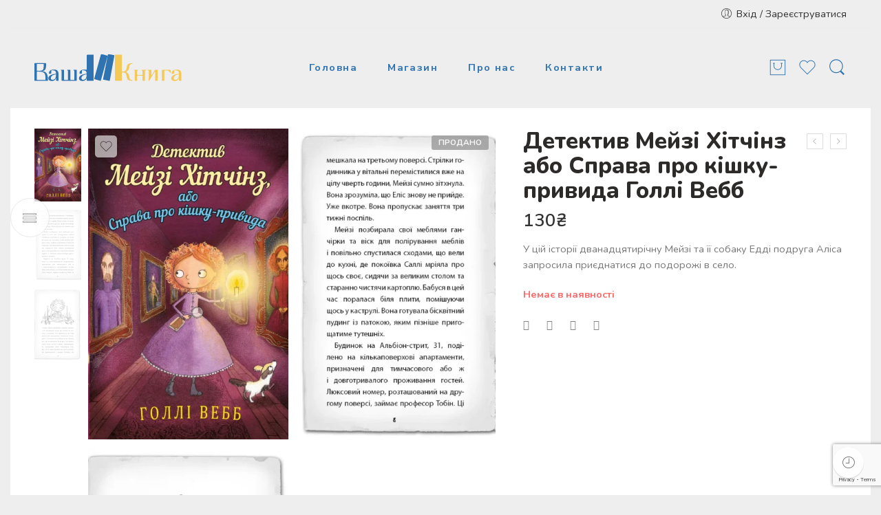

--- FILE ---
content_type: text/html; charset=UTF-8
request_url: https://vashakniga.net/product/detektyv-mejzi-khitchinz-abo-sprava-pro-kishku-pryvyda-holli-vebb/
body_size: 65114
content:
<!DOCTYPE html>
<html dir="ltr" lang="uk" prefix="og: https://ogp.me/ns#">
<head>
<meta charset="UTF-8" />
<meta http-equiv="X-UA-Compatible" content="IE=Edge" />
<meta name="viewport" content="width=device-width, initial-scale=1" />
<link rel="profile" href="http://gmpg.org/xfn/11" />
<link rel="pingback" href="https://vashakniga.net/xmlrpc.php" />
<link rel="icon" href="https://vashakniga.net/wp-content/uploads/2022/08/cropped-logo1-1-32x32.png" sizes="32x32" />
<link rel="icon" href="https://vashakniga.net/wp-content/uploads/2022/08/cropped-logo1-1-192x192.png" sizes="192x192" />
<link rel="apple-touch-icon" href="https://vashakniga.net/wp-content/uploads/2022/08/cropped-logo1-1-180x180.png" />
<meta name="msapplication-TileImage" content="https://vashakniga.net/wp-content/uploads/2022/08/cropped-logo1-1-270x270.png" />
<link rel="shortcut icon" href="https://vashakniga.net/wp-content/uploads/2022/08/cropped-logo1-1.png" />
<title>Детектив Мейзі Хітчінз або Справа про кішку-привида Голлі Вебб - VashaKniga</title>
	<style>img:is([sizes="auto" i], [sizes^="auto," i]) { contain-intrinsic-size: 3000px 1500px }</style>
	
		<!-- All in One SEO Pro 4.6.9 - aioseo.com -->
		<meta name="description" content="У цій історії дванадцятирічну Мейзі та її собаку Едді подруга Аліса запросила приєднатися до подорожі в село." />
		<meta name="robots" content="max-image-preview:large" />
		<meta name="google-site-verification" content="g_V-GHwElDO3LCaMVLtWHIL_IwJxbhJuxrzPRkPS0cg" />
		<link rel="canonical" href="https://vashakniga.net/product/detektyv-mejzi-khitchinz-abo-sprava-pro-kishku-pryvyda-holli-vebb/" />
		<meta name="generator" content="All in One SEO Pro (AIOSEO) 4.6.9" />
		<meta property="og:locale" content="uk_UA" />
		<meta property="og:site_name" content="VashaKniga - Книжковий магазин" />
		<meta property="og:type" content="article" />
		<meta property="og:title" content="Детектив Мейзі Хітчінз або Справа про кішку-привида Голлі Вебб - VashaKniga" />
		<meta property="og:description" content="У цій історії дванадцятирічну Мейзі та її собаку Едді подруга Аліса запросила приєднатися до подорожі в село." />
		<meta property="og:url" content="https://vashakniga.net/product/detektyv-mejzi-khitchinz-abo-sprava-pro-kishku-pryvyda-holli-vebb/" />
		<meta property="article:published_time" content="2023-03-21T11:03:03+00:00" />
		<meta property="article:modified_time" content="2024-05-21T08:25:03+00:00" />
		<meta name="twitter:card" content="summary" />
		<meta name="twitter:title" content="Детектив Мейзі Хітчінз або Справа про кішку-привида Голлі Вебб - VashaKniga" />
		<meta name="twitter:description" content="У цій історії дванадцятирічну Мейзі та її собаку Едді подруга Аліса запросила приєднатися до подорожі в село." />
		<script type="application/ld+json" class="aioseo-schema">
			{"@context":"https:\/\/schema.org","@graph":[{"@type":"BreadcrumbList","@id":"https:\/\/vashakniga.net\/product\/detektyv-mejzi-khitchinz-abo-sprava-pro-kishku-pryvyda-holli-vebb\/#breadcrumblist","itemListElement":[{"@type":"ListItem","@id":"https:\/\/vashakniga.net\/#listItem","position":1,"name":"Home","item":"https:\/\/vashakniga.net\/","nextItem":"https:\/\/vashakniga.net\/product\/detektyv-mejzi-khitchinz-abo-sprava-pro-kishku-pryvyda-holli-vebb\/#listItem"},{"@type":"ListItem","@id":"https:\/\/vashakniga.net\/product\/detektyv-mejzi-khitchinz-abo-sprava-pro-kishku-pryvyda-holli-vebb\/#listItem","position":2,"name":"\u0414\u0435\u0442\u0435\u043a\u0442\u0438\u0432 \u041c\u0435\u0439\u0437\u0456 \u0425\u0456\u0442\u0447\u0456\u043d\u0437 \u0430\u0431\u043e \u0421\u043f\u0440\u0430\u0432\u0430 \u043f\u0440\u043e \u043a\u0456\u0448\u043a\u0443-\u043f\u0440\u0438\u0432\u0438\u0434\u0430  \u0413\u043e\u043b\u043b\u0456 \u0412\u0435\u0431\u0431","previousItem":"https:\/\/vashakniga.net\/#listItem"}]},{"@type":"ItemPage","@id":"https:\/\/vashakniga.net\/product\/detektyv-mejzi-khitchinz-abo-sprava-pro-kishku-pryvyda-holli-vebb\/#itempage","url":"https:\/\/vashakniga.net\/product\/detektyv-mejzi-khitchinz-abo-sprava-pro-kishku-pryvyda-holli-vebb\/","name":"\u0414\u0435\u0442\u0435\u043a\u0442\u0438\u0432 \u041c\u0435\u0439\u0437\u0456 \u0425\u0456\u0442\u0447\u0456\u043d\u0437 \u0430\u0431\u043e \u0421\u043f\u0440\u0430\u0432\u0430 \u043f\u0440\u043e \u043a\u0456\u0448\u043a\u0443-\u043f\u0440\u0438\u0432\u0438\u0434\u0430 \u0413\u043e\u043b\u043b\u0456 \u0412\u0435\u0431\u0431 - VashaKniga","description":"\u0423 \u0446\u0456\u0439 \u0456\u0441\u0442\u043e\u0440\u0456\u0457 \u0434\u0432\u0430\u043d\u0430\u0434\u0446\u044f\u0442\u0438\u0440\u0456\u0447\u043d\u0443 \u041c\u0435\u0439\u0437\u0456 \u0442\u0430 \u0457\u0457 \u0441\u043e\u0431\u0430\u043a\u0443 \u0415\u0434\u0434\u0456 \u043f\u043e\u0434\u0440\u0443\u0433\u0430 \u0410\u043b\u0456\u0441\u0430 \u0437\u0430\u043f\u0440\u043e\u0441\u0438\u043b\u0430 \u043f\u0440\u0438\u0454\u0434\u043d\u0430\u0442\u0438\u0441\u044f \u0434\u043e \u043f\u043e\u0434\u043e\u0440\u043e\u0436\u0456 \u0432 \u0441\u0435\u043b\u043e.","inLanguage":"uk","isPartOf":{"@id":"https:\/\/vashakniga.net\/#website"},"breadcrumb":{"@id":"https:\/\/vashakniga.net\/product\/detektyv-mejzi-khitchinz-abo-sprava-pro-kishku-pryvyda-holli-vebb\/#breadcrumblist"},"image":{"@type":"ImageObject","url":"https:\/\/vashakniga.net\/wp-content\/uploads\/2023\/03\/mejzi-khitchinz.webp","@id":"https:\/\/vashakniga.net\/product\/detektyv-mejzi-khitchinz-abo-sprava-pro-kishku-pryvyda-holli-vebb\/#mainImage","width":1562,"height":2424},"primaryImageOfPage":{"@id":"https:\/\/vashakniga.net\/product\/detektyv-mejzi-khitchinz-abo-sprava-pro-kishku-pryvyda-holli-vebb\/#mainImage"},"datePublished":"2023-03-21T13:03:03+02:00","dateModified":"2024-05-21T10:25:03+02:00"},{"@type":"Organization","@id":"https:\/\/vashakniga.net\/#organization","name":"VashaKniga","description":"\u041a\u043d\u0438\u0436\u043a\u043e\u0432\u0438\u0439 \u043c\u0430\u0433\u0430\u0437\u0438\u043d","url":"https:\/\/vashakniga.net\/","logo":{"@type":"ImageObject","url":"https:\/\/vashakniga.net\/wp-content\/uploads\/2022\/08\/logoyb.svg","@id":"https:\/\/vashakniga.net\/product\/detektyv-mejzi-khitchinz-abo-sprava-pro-kishku-pryvyda-holli-vebb\/#organizationLogo"},"image":{"@id":"https:\/\/vashakniga.net\/product\/detektyv-mejzi-khitchinz-abo-sprava-pro-kishku-pryvyda-holli-vebb\/#organizationLogo"}},{"@type":"WebPage","@id":"https:\/\/vashakniga.net\/product\/detektyv-mejzi-khitchinz-abo-sprava-pro-kishku-pryvyda-holli-vebb\/#webpage","url":"https:\/\/vashakniga.net\/product\/detektyv-mejzi-khitchinz-abo-sprava-pro-kishku-pryvyda-holli-vebb\/","name":"\u0414\u0435\u0442\u0435\u043a\u0442\u0438\u0432 \u041c\u0435\u0439\u0437\u0456 \u0425\u0456\u0442\u0447\u0456\u043d\u0437 \u0430\u0431\u043e \u0421\u043f\u0440\u0430\u0432\u0430 \u043f\u0440\u043e \u043a\u0456\u0448\u043a\u0443-\u043f\u0440\u0438\u0432\u0438\u0434\u0430 \u0413\u043e\u043b\u043b\u0456 \u0412\u0435\u0431\u0431 - VashaKniga","description":"\u0423 \u0446\u0456\u0439 \u0456\u0441\u0442\u043e\u0440\u0456\u0457 \u0434\u0432\u0430\u043d\u0430\u0434\u0446\u044f\u0442\u0438\u0440\u0456\u0447\u043d\u0443 \u041c\u0435\u0439\u0437\u0456 \u0442\u0430 \u0457\u0457 \u0441\u043e\u0431\u0430\u043a\u0443 \u0415\u0434\u0434\u0456 \u043f\u043e\u0434\u0440\u0443\u0433\u0430 \u0410\u043b\u0456\u0441\u0430 \u0437\u0430\u043f\u0440\u043e\u0441\u0438\u043b\u0430 \u043f\u0440\u0438\u0454\u0434\u043d\u0430\u0442\u0438\u0441\u044f \u0434\u043e \u043f\u043e\u0434\u043e\u0440\u043e\u0436\u0456 \u0432 \u0441\u0435\u043b\u043e.","inLanguage":"uk","isPartOf":{"@id":"https:\/\/vashakniga.net\/#website"},"breadcrumb":{"@id":"https:\/\/vashakniga.net\/product\/detektyv-mejzi-khitchinz-abo-sprava-pro-kishku-pryvyda-holli-vebb\/#breadcrumblist"},"image":{"@type":"ImageObject","url":"https:\/\/vashakniga.net\/wp-content\/uploads\/2023\/03\/mejzi-khitchinz.webp","@id":"https:\/\/vashakniga.net\/product\/detektyv-mejzi-khitchinz-abo-sprava-pro-kishku-pryvyda-holli-vebb\/#mainImage","width":1562,"height":2424},"primaryImageOfPage":{"@id":"https:\/\/vashakniga.net\/product\/detektyv-mejzi-khitchinz-abo-sprava-pro-kishku-pryvyda-holli-vebb\/#mainImage"},"datePublished":"2023-03-21T13:03:03+02:00","dateModified":"2024-05-21T10:25:03+02:00"},{"@type":"WebSite","@id":"https:\/\/vashakniga.net\/#website","url":"https:\/\/vashakniga.net\/","name":"VashaKniga","description":"\u041a\u043d\u0438\u0436\u043a\u043e\u0432\u0438\u0439 \u043c\u0430\u0433\u0430\u0437\u0438\u043d","inLanguage":"uk","publisher":{"@id":"https:\/\/vashakniga.net\/#organization"}}]}
		</script>
		<!-- All in One SEO Pro -->


<!-- Google Tag Manager for WordPress by gtm4wp.com -->
<script data-cfasync="false" data-pagespeed-no-defer>
	var gtm4wp_datalayer_name = "dataLayer";
	var dataLayer = dataLayer || [];
	const gtm4wp_use_sku_instead = false;
	const gtm4wp_currency = 'UAH';
	const gtm4wp_product_per_impression = 10;
	const gtm4wp_clear_ecommerce = false;
</script>
<!-- End Google Tag Manager for WordPress by gtm4wp.com --><script>window._wca = window._wca || [];</script>
<link rel='dns-prefetch' href='//stats.wp.com' />
<link rel='dns-prefetch' href='//fonts.googleapis.com' />
<link rel="alternate" type="application/rss+xml" title="VashaKniga &raquo; стрічка" href="https://vashakniga.net/feed/" />
<link rel="alternate" type="application/rss+xml" title="VashaKniga &raquo; Канал коментарів" href="https://vashakniga.net/comments/feed/" />
<link rel="preload" href="//vashakniga.net/wp-content/themes/elessi-theme/assets/minify-font-icons/font-nasa-icons/nasa-font.woff" as="font" type="font/woff" crossorigin /><link rel="preload" href="//vashakniga.net/wp-content/themes/elessi-theme/assets/minify-font-icons/font-pe-icon-7-stroke/Pe-icon-7-stroke.woff" as="font" type="font/woff" crossorigin /><link rel="preload" href="//vashakniga.net/wp-content/themes/elessi-theme/assets/minify-font-icons/font-awesome-4.7.0/fontawesome-webfont.woff2" as="font" type="font/woff2" crossorigin /><link rel="alternate" type="application/rss+xml" title="VashaKniga &raquo; Детектив Мейзі Хітчінз або Справа про кішку-привида  Голлі Вебб Канал коментарів" href="https://vashakniga.net/product/detektyv-mejzi-khitchinz-abo-sprava-pro-kishku-pryvyda-holli-vebb/feed/" />
		<!-- This site uses the Google Analytics by MonsterInsights plugin v9.2.2 - Using Analytics tracking - https://www.monsterinsights.com/ -->
		<!-- Note: MonsterInsights is not currently configured on this site. The site owner needs to authenticate with Google Analytics in the MonsterInsights settings panel. -->
					<!-- No tracking code set -->
				<!-- / Google Analytics by MonsterInsights -->
		<script type="text/javascript">
/* <![CDATA[ */
window._wpemojiSettings = {"baseUrl":"https:\/\/s.w.org\/images\/core\/emoji\/15.0.3\/72x72\/","ext":".png","svgUrl":"https:\/\/s.w.org\/images\/core\/emoji\/15.0.3\/svg\/","svgExt":".svg","source":{"concatemoji":"https:\/\/vashakniga.net\/wp-includes\/js\/wp-emoji-release.min.js?ver=6.7.2"}};
/*! This file is auto-generated */
!function(i,n){var o,s,e;function c(e){try{var t={supportTests:e,timestamp:(new Date).valueOf()};sessionStorage.setItem(o,JSON.stringify(t))}catch(e){}}function p(e,t,n){e.clearRect(0,0,e.canvas.width,e.canvas.height),e.fillText(t,0,0);var t=new Uint32Array(e.getImageData(0,0,e.canvas.width,e.canvas.height).data),r=(e.clearRect(0,0,e.canvas.width,e.canvas.height),e.fillText(n,0,0),new Uint32Array(e.getImageData(0,0,e.canvas.width,e.canvas.height).data));return t.every(function(e,t){return e===r[t]})}function u(e,t,n){switch(t){case"flag":return n(e,"\ud83c\udff3\ufe0f\u200d\u26a7\ufe0f","\ud83c\udff3\ufe0f\u200b\u26a7\ufe0f")?!1:!n(e,"\ud83c\uddfa\ud83c\uddf3","\ud83c\uddfa\u200b\ud83c\uddf3")&&!n(e,"\ud83c\udff4\udb40\udc67\udb40\udc62\udb40\udc65\udb40\udc6e\udb40\udc67\udb40\udc7f","\ud83c\udff4\u200b\udb40\udc67\u200b\udb40\udc62\u200b\udb40\udc65\u200b\udb40\udc6e\u200b\udb40\udc67\u200b\udb40\udc7f");case"emoji":return!n(e,"\ud83d\udc26\u200d\u2b1b","\ud83d\udc26\u200b\u2b1b")}return!1}function f(e,t,n){var r="undefined"!=typeof WorkerGlobalScope&&self instanceof WorkerGlobalScope?new OffscreenCanvas(300,150):i.createElement("canvas"),a=r.getContext("2d",{willReadFrequently:!0}),o=(a.textBaseline="top",a.font="600 32px Arial",{});return e.forEach(function(e){o[e]=t(a,e,n)}),o}function t(e){var t=i.createElement("script");t.src=e,t.defer=!0,i.head.appendChild(t)}"undefined"!=typeof Promise&&(o="wpEmojiSettingsSupports",s=["flag","emoji"],n.supports={everything:!0,everythingExceptFlag:!0},e=new Promise(function(e){i.addEventListener("DOMContentLoaded",e,{once:!0})}),new Promise(function(t){var n=function(){try{var e=JSON.parse(sessionStorage.getItem(o));if("object"==typeof e&&"number"==typeof e.timestamp&&(new Date).valueOf()<e.timestamp+604800&&"object"==typeof e.supportTests)return e.supportTests}catch(e){}return null}();if(!n){if("undefined"!=typeof Worker&&"undefined"!=typeof OffscreenCanvas&&"undefined"!=typeof URL&&URL.createObjectURL&&"undefined"!=typeof Blob)try{var e="postMessage("+f.toString()+"("+[JSON.stringify(s),u.toString(),p.toString()].join(",")+"));",r=new Blob([e],{type:"text/javascript"}),a=new Worker(URL.createObjectURL(r),{name:"wpTestEmojiSupports"});return void(a.onmessage=function(e){c(n=e.data),a.terminate(),t(n)})}catch(e){}c(n=f(s,u,p))}t(n)}).then(function(e){for(var t in e)n.supports[t]=e[t],n.supports.everything=n.supports.everything&&n.supports[t],"flag"!==t&&(n.supports.everythingExceptFlag=n.supports.everythingExceptFlag&&n.supports[t]);n.supports.everythingExceptFlag=n.supports.everythingExceptFlag&&!n.supports.flag,n.DOMReady=!1,n.readyCallback=function(){n.DOMReady=!0}}).then(function(){return e}).then(function(){var e;n.supports.everything||(n.readyCallback(),(e=n.source||{}).concatemoji?t(e.concatemoji):e.wpemoji&&e.twemoji&&(t(e.twemoji),t(e.wpemoji)))}))}((window,document),window._wpemojiSettings);
/* ]]> */
</script>
<link rel='stylesheet' id='sbi_styles-css' href='https://vashakniga.net/wp-content/plugins/instagram-feed/css/sbi-styles.min.css?ver=6.6.1' type='text/css' media='all' />
<link rel='stylesheet' id='hfe-widgets-style-css' href='https://vashakniga.net/wp-content/plugins/header-footer-elementor/inc/widgets-css/frontend.css?ver=2.0.3' type='text/css' media='all' />
<style id='wp-emoji-styles-inline-css' type='text/css'>

	img.wp-smiley, img.emoji {
		display: inline !important;
		border: none !important;
		box-shadow: none !important;
		height: 1em !important;
		width: 1em !important;
		margin: 0 0.07em !important;
		vertical-align: -0.1em !important;
		background: none !important;
		padding: 0 !important;
	}
</style>
<link rel='stylesheet' id='mediaelement-css' href='https://vashakniga.net/wp-includes/js/mediaelement/mediaelementplayer-legacy.min.css?ver=4.2.17' type='text/css' media='all' />
<link rel='stylesheet' id='wp-mediaelement-css' href='https://vashakniga.net/wp-includes/js/mediaelement/wp-mediaelement.min.css?ver=6.7.2' type='text/css' media='all' />
<style id='jetpack-sharing-buttons-style-inline-css' type='text/css'>
.jetpack-sharing-buttons__services-list{display:flex;flex-direction:row;flex-wrap:wrap;gap:0;list-style-type:none;margin:5px;padding:0}.jetpack-sharing-buttons__services-list.has-small-icon-size{font-size:12px}.jetpack-sharing-buttons__services-list.has-normal-icon-size{font-size:16px}.jetpack-sharing-buttons__services-list.has-large-icon-size{font-size:24px}.jetpack-sharing-buttons__services-list.has-huge-icon-size{font-size:36px}@media print{.jetpack-sharing-buttons__services-list{display:none!important}}.editor-styles-wrapper .wp-block-jetpack-sharing-buttons{gap:0;padding-inline-start:0}ul.jetpack-sharing-buttons__services-list.has-background{padding:1.25em 2.375em}
</style>
<style id='classic-theme-styles-inline-css' type='text/css'>
/*! This file is auto-generated */
.wp-block-button__link{color:#fff;background-color:#32373c;border-radius:9999px;box-shadow:none;text-decoration:none;padding:calc(.667em + 2px) calc(1.333em + 2px);font-size:1.125em}.wp-block-file__button{background:#32373c;color:#fff;text-decoration:none}
</style>
<style id='global-styles-inline-css' type='text/css'>
:root{--wp--preset--aspect-ratio--square: 1;--wp--preset--aspect-ratio--4-3: 4/3;--wp--preset--aspect-ratio--3-4: 3/4;--wp--preset--aspect-ratio--3-2: 3/2;--wp--preset--aspect-ratio--2-3: 2/3;--wp--preset--aspect-ratio--16-9: 16/9;--wp--preset--aspect-ratio--9-16: 9/16;--wp--preset--color--black: #000000;--wp--preset--color--cyan-bluish-gray: #abb8c3;--wp--preset--color--white: #ffffff;--wp--preset--color--pale-pink: #f78da7;--wp--preset--color--vivid-red: #cf2e2e;--wp--preset--color--luminous-vivid-orange: #ff6900;--wp--preset--color--luminous-vivid-amber: #fcb900;--wp--preset--color--light-green-cyan: #7bdcb5;--wp--preset--color--vivid-green-cyan: #00d084;--wp--preset--color--pale-cyan-blue: #8ed1fc;--wp--preset--color--vivid-cyan-blue: #0693e3;--wp--preset--color--vivid-purple: #9b51e0;--wp--preset--gradient--vivid-cyan-blue-to-vivid-purple: linear-gradient(135deg,rgba(6,147,227,1) 0%,rgb(155,81,224) 100%);--wp--preset--gradient--light-green-cyan-to-vivid-green-cyan: linear-gradient(135deg,rgb(122,220,180) 0%,rgb(0,208,130) 100%);--wp--preset--gradient--luminous-vivid-amber-to-luminous-vivid-orange: linear-gradient(135deg,rgba(252,185,0,1) 0%,rgba(255,105,0,1) 100%);--wp--preset--gradient--luminous-vivid-orange-to-vivid-red: linear-gradient(135deg,rgba(255,105,0,1) 0%,rgb(207,46,46) 100%);--wp--preset--gradient--very-light-gray-to-cyan-bluish-gray: linear-gradient(135deg,rgb(238,238,238) 0%,rgb(169,184,195) 100%);--wp--preset--gradient--cool-to-warm-spectrum: linear-gradient(135deg,rgb(74,234,220) 0%,rgb(151,120,209) 20%,rgb(207,42,186) 40%,rgb(238,44,130) 60%,rgb(251,105,98) 80%,rgb(254,248,76) 100%);--wp--preset--gradient--blush-light-purple: linear-gradient(135deg,rgb(255,206,236) 0%,rgb(152,150,240) 100%);--wp--preset--gradient--blush-bordeaux: linear-gradient(135deg,rgb(254,205,165) 0%,rgb(254,45,45) 50%,rgb(107,0,62) 100%);--wp--preset--gradient--luminous-dusk: linear-gradient(135deg,rgb(255,203,112) 0%,rgb(199,81,192) 50%,rgb(65,88,208) 100%);--wp--preset--gradient--pale-ocean: linear-gradient(135deg,rgb(255,245,203) 0%,rgb(182,227,212) 50%,rgb(51,167,181) 100%);--wp--preset--gradient--electric-grass: linear-gradient(135deg,rgb(202,248,128) 0%,rgb(113,206,126) 100%);--wp--preset--gradient--midnight: linear-gradient(135deg,rgb(2,3,129) 0%,rgb(40,116,252) 100%);--wp--preset--font-size--small: 13px;--wp--preset--font-size--medium: 20px;--wp--preset--font-size--large: 36px;--wp--preset--font-size--x-large: 42px;--wp--preset--font-family--inter: "Inter", sans-serif;--wp--preset--font-family--cardo: Cardo;--wp--preset--spacing--20: 0.44rem;--wp--preset--spacing--30: 0.67rem;--wp--preset--spacing--40: 1rem;--wp--preset--spacing--50: 1.5rem;--wp--preset--spacing--60: 2.25rem;--wp--preset--spacing--70: 3.38rem;--wp--preset--spacing--80: 5.06rem;--wp--preset--shadow--natural: 6px 6px 9px rgba(0, 0, 0, 0.2);--wp--preset--shadow--deep: 12px 12px 50px rgba(0, 0, 0, 0.4);--wp--preset--shadow--sharp: 6px 6px 0px rgba(0, 0, 0, 0.2);--wp--preset--shadow--outlined: 6px 6px 0px -3px rgba(255, 255, 255, 1), 6px 6px rgba(0, 0, 0, 1);--wp--preset--shadow--crisp: 6px 6px 0px rgba(0, 0, 0, 1);}:where(.is-layout-flex){gap: 0.5em;}:where(.is-layout-grid){gap: 0.5em;}body .is-layout-flex{display: flex;}.is-layout-flex{flex-wrap: wrap;align-items: center;}.is-layout-flex > :is(*, div){margin: 0;}body .is-layout-grid{display: grid;}.is-layout-grid > :is(*, div){margin: 0;}:where(.wp-block-columns.is-layout-flex){gap: 2em;}:where(.wp-block-columns.is-layout-grid){gap: 2em;}:where(.wp-block-post-template.is-layout-flex){gap: 1.25em;}:where(.wp-block-post-template.is-layout-grid){gap: 1.25em;}.has-black-color{color: var(--wp--preset--color--black) !important;}.has-cyan-bluish-gray-color{color: var(--wp--preset--color--cyan-bluish-gray) !important;}.has-white-color{color: var(--wp--preset--color--white) !important;}.has-pale-pink-color{color: var(--wp--preset--color--pale-pink) !important;}.has-vivid-red-color{color: var(--wp--preset--color--vivid-red) !important;}.has-luminous-vivid-orange-color{color: var(--wp--preset--color--luminous-vivid-orange) !important;}.has-luminous-vivid-amber-color{color: var(--wp--preset--color--luminous-vivid-amber) !important;}.has-light-green-cyan-color{color: var(--wp--preset--color--light-green-cyan) !important;}.has-vivid-green-cyan-color{color: var(--wp--preset--color--vivid-green-cyan) !important;}.has-pale-cyan-blue-color{color: var(--wp--preset--color--pale-cyan-blue) !important;}.has-vivid-cyan-blue-color{color: var(--wp--preset--color--vivid-cyan-blue) !important;}.has-vivid-purple-color{color: var(--wp--preset--color--vivid-purple) !important;}.has-black-background-color{background-color: var(--wp--preset--color--black) !important;}.has-cyan-bluish-gray-background-color{background-color: var(--wp--preset--color--cyan-bluish-gray) !important;}.has-white-background-color{background-color: var(--wp--preset--color--white) !important;}.has-pale-pink-background-color{background-color: var(--wp--preset--color--pale-pink) !important;}.has-vivid-red-background-color{background-color: var(--wp--preset--color--vivid-red) !important;}.has-luminous-vivid-orange-background-color{background-color: var(--wp--preset--color--luminous-vivid-orange) !important;}.has-luminous-vivid-amber-background-color{background-color: var(--wp--preset--color--luminous-vivid-amber) !important;}.has-light-green-cyan-background-color{background-color: var(--wp--preset--color--light-green-cyan) !important;}.has-vivid-green-cyan-background-color{background-color: var(--wp--preset--color--vivid-green-cyan) !important;}.has-pale-cyan-blue-background-color{background-color: var(--wp--preset--color--pale-cyan-blue) !important;}.has-vivid-cyan-blue-background-color{background-color: var(--wp--preset--color--vivid-cyan-blue) !important;}.has-vivid-purple-background-color{background-color: var(--wp--preset--color--vivid-purple) !important;}.has-black-border-color{border-color: var(--wp--preset--color--black) !important;}.has-cyan-bluish-gray-border-color{border-color: var(--wp--preset--color--cyan-bluish-gray) !important;}.has-white-border-color{border-color: var(--wp--preset--color--white) !important;}.has-pale-pink-border-color{border-color: var(--wp--preset--color--pale-pink) !important;}.has-vivid-red-border-color{border-color: var(--wp--preset--color--vivid-red) !important;}.has-luminous-vivid-orange-border-color{border-color: var(--wp--preset--color--luminous-vivid-orange) !important;}.has-luminous-vivid-amber-border-color{border-color: var(--wp--preset--color--luminous-vivid-amber) !important;}.has-light-green-cyan-border-color{border-color: var(--wp--preset--color--light-green-cyan) !important;}.has-vivid-green-cyan-border-color{border-color: var(--wp--preset--color--vivid-green-cyan) !important;}.has-pale-cyan-blue-border-color{border-color: var(--wp--preset--color--pale-cyan-blue) !important;}.has-vivid-cyan-blue-border-color{border-color: var(--wp--preset--color--vivid-cyan-blue) !important;}.has-vivid-purple-border-color{border-color: var(--wp--preset--color--vivid-purple) !important;}.has-vivid-cyan-blue-to-vivid-purple-gradient-background{background: var(--wp--preset--gradient--vivid-cyan-blue-to-vivid-purple) !important;}.has-light-green-cyan-to-vivid-green-cyan-gradient-background{background: var(--wp--preset--gradient--light-green-cyan-to-vivid-green-cyan) !important;}.has-luminous-vivid-amber-to-luminous-vivid-orange-gradient-background{background: var(--wp--preset--gradient--luminous-vivid-amber-to-luminous-vivid-orange) !important;}.has-luminous-vivid-orange-to-vivid-red-gradient-background{background: var(--wp--preset--gradient--luminous-vivid-orange-to-vivid-red) !important;}.has-very-light-gray-to-cyan-bluish-gray-gradient-background{background: var(--wp--preset--gradient--very-light-gray-to-cyan-bluish-gray) !important;}.has-cool-to-warm-spectrum-gradient-background{background: var(--wp--preset--gradient--cool-to-warm-spectrum) !important;}.has-blush-light-purple-gradient-background{background: var(--wp--preset--gradient--blush-light-purple) !important;}.has-blush-bordeaux-gradient-background{background: var(--wp--preset--gradient--blush-bordeaux) !important;}.has-luminous-dusk-gradient-background{background: var(--wp--preset--gradient--luminous-dusk) !important;}.has-pale-ocean-gradient-background{background: var(--wp--preset--gradient--pale-ocean) !important;}.has-electric-grass-gradient-background{background: var(--wp--preset--gradient--electric-grass) !important;}.has-midnight-gradient-background{background: var(--wp--preset--gradient--midnight) !important;}.has-small-font-size{font-size: var(--wp--preset--font-size--small) !important;}.has-medium-font-size{font-size: var(--wp--preset--font-size--medium) !important;}.has-large-font-size{font-size: var(--wp--preset--font-size--large) !important;}.has-x-large-font-size{font-size: var(--wp--preset--font-size--x-large) !important;}
:where(.wp-block-post-template.is-layout-flex){gap: 1.25em;}:where(.wp-block-post-template.is-layout-grid){gap: 1.25em;}
:where(.wp-block-columns.is-layout-flex){gap: 2em;}:where(.wp-block-columns.is-layout-grid){gap: 2em;}
:root :where(.wp-block-pullquote){font-size: 1.5em;line-height: 1.6;}
</style>
<link rel='stylesheet' id='rs-plugin-settings-css' href='https://vashakniga.net/wp-content/plugins/revslider/public/assets/css/rs6.css?ver=6.4.11' type='text/css' media='all' />
<style id='rs-plugin-settings-inline-css' type='text/css'>
#rs-demo-id {}
</style>
<style id='woocommerce-inline-inline-css' type='text/css'>
.woocommerce form .form-row .required { visibility: visible; }
</style>
<link rel='stylesheet' id='hfe-style-css' href='https://vashakniga.net/wp-content/plugins/header-footer-elementor/assets/css/header-footer-elementor.css?ver=2.0.3' type='text/css' media='all' />
<link rel='stylesheet' id='elementor-frontend-css' href='https://vashakniga.net/wp-content/plugins/elementor/assets/css/frontend.min.css?ver=3.25.10' type='text/css' media='all' />
<link rel='stylesheet' id='swiper-css' href='https://vashakniga.net/wp-content/plugins/elementor/assets/lib/swiper/v8/css/swiper.min.css?ver=8.4.5' type='text/css' media='all' />
<link rel='stylesheet' id='e-swiper-css' href='https://vashakniga.net/wp-content/plugins/elementor/assets/css/conditionals/e-swiper.min.css?ver=3.25.10' type='text/css' media='all' />
<link rel='stylesheet' id='elementor-post-3598-css' href='https://vashakniga.net/wp-content/uploads/elementor/css/post-3598.css?ver=1742069625' type='text/css' media='all' />
<link rel='stylesheet' id='sbistyles-css' href='https://vashakniga.net/wp-content/plugins/instagram-feed/css/sbi-styles.min.css?ver=6.6.1' type='text/css' media='all' />
<link rel='stylesheet' id='advance-ecommerce-tracking-css' href='https://vashakniga.net/wp-content/plugins/woo-ecommerce-tracking-for-google-and-facebook/public/css/advance-ecommerce-tracking-public.css?ver=3.8.0' type='text/css' media='all' />
<link rel='stylesheet' id='elessi-fonts-icons-css' href='https://vashakniga.net/wp-content/themes/elessi-theme/assets/minify-font-icons/fonts.min.css?ver=6.7.2' type='text/css' media='all' />
<link rel='stylesheet' id='nasa-fonts-css' href='https://fonts.googleapis.com/css?family=Nunito%3A400%2C400italic%2C500%2C500italic%2C600%2C600italic%2C700%2C700italic%2C800%2C800italic%2C900%2C900italic%7CNunito+Sans%3A400%2C400italic%2C500%2C500italic%2C600%2C600italic%2C700%2C700italic%2C800%2C800italic%2C900%2C900italic&#038;ver=6.7.2#038;subset=latin' type='text/css' media='all' />
<link rel='stylesheet' id='hfe-icons-list-css' href='https://vashakniga.net/wp-content/plugins/elementor/assets/css/widget-icon-list.min.css?ver=3.24.3' type='text/css' media='all' />
<link rel='stylesheet' id='hfe-social-icons-css' href='https://vashakniga.net/wp-content/plugins/elementor/assets/css/widget-social-icons.min.css?ver=3.24.0' type='text/css' media='all' />
<link rel='stylesheet' id='hfe-social-share-icons-brands-css' href='https://vashakniga.net/wp-content/plugins/elementor/assets/lib/font-awesome/css/brands.css?ver=5.15.3' type='text/css' media='all' />
<link rel='stylesheet' id='hfe-social-share-icons-fontawesome-css' href='https://vashakniga.net/wp-content/plugins/elementor/assets/lib/font-awesome/css/fontawesome.css?ver=5.15.3' type='text/css' media='all' />
<link rel='stylesheet' id='hfe-nav-menu-icons-css' href='https://vashakniga.net/wp-content/plugins/elementor/assets/lib/font-awesome/css/solid.css?ver=5.15.3' type='text/css' media='all' />
<link rel='stylesheet' id='elessi-style-css' href='https://vashakniga.net/wp-content/themes/elessi-theme/style.css?ver=6.7.2' type='text/css' media='all' />
<link rel='stylesheet' id='elessi-child-style-css' href='https://vashakniga.net/wp-content/themes/elessi-theme-child/style.css?ver=6.7.2' type='text/css' media='all' />
<link rel='stylesheet' id='elessi-style-elementor-css' href='https://vashakniga.net/wp-content/themes/elessi-theme/style-elementor.css?ver=6.7.2' type='text/css' media='all' />
<link rel='stylesheet' id='elessi-style-large-css' href='https://vashakniga.net/wp-content/themes/elessi-theme/assets/css/style-large.css?ver=6.7.2' type='text/css' media='all' />
<link rel='stylesheet' id='elessi-style-signle-product-css' href='https://vashakniga.net/wp-content/themes/elessi-theme/assets/css/style-single-product.css?ver=6.7.2' type='text/css' media='all' />
<link rel='stylesheet' id='nasa-sc-woo-css' href='https://vashakniga.net/wp-content/plugins/nasa-core/assets/css/nasa-sc-woo.css?ver=6.7.2' type='text/css' media='all' />
<link rel='stylesheet' id='nasa-sc-css' href='https://vashakniga.net/wp-content/plugins/nasa-core/assets/css/nasa-sc.css?ver=6.7.2' type='text/css' media='all' />
<link rel='stylesheet' id='elessi-style-dynamic-css' href='//vashakniga.net/wp-content/uploads/nasa-dynamic/dynamic.css?ver=1661276462' type='text/css' media='all' />
<link rel='stylesheet' id='google-fonts-1-css' href='https://fonts.googleapis.com/css?family=Roboto%3A100%2C100italic%2C200%2C200italic%2C300%2C300italic%2C400%2C400italic%2C500%2C500italic%2C600%2C600italic%2C700%2C700italic%2C800%2C800italic%2C900%2C900italic%7CRoboto+Slab%3A100%2C100italic%2C200%2C200italic%2C300%2C300italic%2C400%2C400italic%2C500%2C500italic%2C600%2C600italic%2C700%2C700italic%2C800%2C800italic%2C900%2C900italic&#038;display=auto&#038;subset=cyrillic&#038;ver=6.7.2' type='text/css' media='all' />
<link rel="preconnect" href="https://fonts.gstatic.com/" crossorigin><script type="text/template" id="tmpl-variation-template">
	<div class="woocommerce-variation-description">{{{ data.variation.variation_description }}}</div>
	<div class="woocommerce-variation-price">{{{ data.variation.price_html }}}</div>
	<div class="woocommerce-variation-availability">{{{ data.variation.availability_html }}}</div>
</script>
<script type="text/template" id="tmpl-unavailable-variation-template">
	<p role="alert">На жаль, цей товар недоступний. Будь ласка, виберіть інше поєднання.</p>
</script>
<script type="text/javascript" src="https://vashakniga.net/wp-includes/js/jquery/jquery.min.js?ver=3.7.1" id="jquery-core-js"></script>
<script type="text/javascript" src="https://vashakniga.net/wp-includes/js/jquery/jquery-migrate.min.js?ver=3.4.1" id="jquery-migrate-js"></script>
<script type="text/javascript" id="jquery-js-after">
/* <![CDATA[ */
!function($){"use strict";$(document).ready(function(){$(this).scrollTop()>100&&$(".hfe-scroll-to-top-wrap").removeClass("hfe-scroll-to-top-hide"),$(window).scroll(function(){$(this).scrollTop()<100?$(".hfe-scroll-to-top-wrap").fadeOut(300):$(".hfe-scroll-to-top-wrap").fadeIn(300)}),$(".hfe-scroll-to-top-wrap").on("click",function(){$("html, body").animate({scrollTop:0},300);return!1})})}(jQuery);
/* ]]> */
</script>
<script type="text/javascript" src="https://vashakniga.net/wp-content/plugins/revslider/public/assets/js/rbtools.min.js?ver=6.4.8" id="tp-tools-js"></script>
<script type="text/javascript" src="https://vashakniga.net/wp-content/plugins/revslider/public/assets/js/rs6.min.js?ver=6.4.11" id="revmin-js"></script>
<script type="text/javascript" src="https://vashakniga.net/wp-content/plugins/woocommerce/assets/js/jquery-blockui/jquery.blockUI.min.js?ver=2.7.0-wc.9.4.3" id="jquery-blockui-js" defer="defer" data-wp-strategy="defer"></script>
<script type="text/javascript" id="wc-add-to-cart-js-extra">
/* <![CDATA[ */
var wc_add_to_cart_params = {"ajax_url":"\/wp-admin\/admin-ajax.php","wc_ajax_url":"\/?wc-ajax=%%endpoint%%","i18n_view_cart":"\u041f\u0435\u0440\u0435\u0433\u043b\u044f\u043d\u0443\u0442\u0438 \u043a\u043e\u0448\u0438\u043a","cart_url":"https:\/\/vashakniga.net\/shopping-cart\/","is_cart":"","cart_redirect_after_add":"no"};
/* ]]> */
</script>
<script type="text/javascript" src="https://vashakniga.net/wp-content/plugins/woocommerce/assets/js/frontend/add-to-cart.min.js?ver=9.4.3" id="wc-add-to-cart-js" defer="defer" data-wp-strategy="defer"></script>
<script type="text/javascript" id="wc-single-product-js-extra">
/* <![CDATA[ */
var wc_single_product_params = {"i18n_required_rating_text":"\u0411\u0443\u0434\u044c \u043b\u0430\u0441\u043a\u0430, \u043e\u0446\u0456\u043d\u0456\u0442\u044c","review_rating_required":"yes","flexslider":{"rtl":false,"animation":"slide","smoothHeight":true,"directionNav":false,"controlNav":"thumbnails","slideshow":false,"animationSpeed":500,"animationLoop":false,"allowOneSlide":false},"zoom_enabled":"","zoom_options":[],"photoswipe_enabled":"","photoswipe_options":{"shareEl":false,"closeOnScroll":false,"history":false,"hideAnimationDuration":0,"showAnimationDuration":0},"flexslider_enabled":""};
/* ]]> */
</script>
<script type="text/javascript" src="https://vashakniga.net/wp-content/plugins/woocommerce/assets/js/frontend/single-product.min.js?ver=9.4.3" id="wc-single-product-js" defer="defer" data-wp-strategy="defer"></script>
<script type="text/javascript" src="https://vashakniga.net/wp-content/plugins/woocommerce/assets/js/js-cookie/js.cookie.min.js?ver=2.1.4-wc.9.4.3" id="js-cookie-js" defer="defer" data-wp-strategy="defer"></script>
<script type="text/javascript" id="woocommerce-js-extra">
/* <![CDATA[ */
var woocommerce_params = {"ajax_url":"\/wp-admin\/admin-ajax.php","wc_ajax_url":"\/?wc-ajax=%%endpoint%%"};
/* ]]> */
</script>
<script type="text/javascript" src="https://vashakniga.net/wp-content/plugins/woocommerce/assets/js/frontend/woocommerce.min.js?ver=9.4.3" id="woocommerce-js" defer="defer" data-wp-strategy="defer"></script>
<script type="text/javascript" src="https://stats.wp.com/s-202603.js" id="woocommerce-analytics-js" defer="defer" data-wp-strategy="defer"></script>
<script type="text/javascript" src="https://vashakniga.net/wp-includes/js/underscore.min.js?ver=1.13.7" id="underscore-js"></script>
<script type="text/javascript" id="wp-util-js-extra">
/* <![CDATA[ */
var _wpUtilSettings = {"ajax":{"url":"\/wp-admin\/admin-ajax.php"}};
/* ]]> */
</script>
<script type="text/javascript" src="https://vashakniga.net/wp-includes/js/wp-util.min.js?ver=6.7.2" id="wp-util-js"></script>
<script type="text/javascript" id="wc-add-to-cart-variation-js-extra">
/* <![CDATA[ */
var wc_add_to_cart_variation_params = {"wc_ajax_url":"\/?wc-ajax=%%endpoint%%","i18n_no_matching_variations_text":"\u041d\u0430 \u0436\u0430\u043b\u044c, \u043d\u0435\u043c\u0430\u0454 \u0442\u043e\u0432\u0430\u0440\u0456\u0432, \u044f\u043a\u0456 \u0431 \u0432\u0456\u0434\u043f\u043e\u0432\u0456\u0434\u0430\u043b\u0438 \u0432\u0430\u0448\u043e\u043c\u0443 \u0432\u0438\u0431\u043e\u0440\u0443. \u0411\u0443\u0434\u044c \u043b\u0430\u0441\u043a\u0430, \u0432\u0438\u0431\u0435\u0440\u0456\u0442\u044c \u0456\u043d\u0448\u0435 \u043f\u043e\u0454\u0434\u043d\u0430\u043d\u043d\u044f.","i18n_make_a_selection_text":"\u0411\u0443\u0434\u044c \u043b\u0430\u0441\u043a\u0430 \u043e\u0431\u0435\u0440\u0456\u0442\u044c \u043e\u043f\u0446\u0456\u0457 \u0442\u043e\u0432\u0430\u0440\u0443, \u043f\u0435\u0440\u0448 \u043d\u0456\u0436 \u0434\u043e\u0434\u0430\u0432\u0430\u0442\u0438 \u0446\u0435\u0439 \u0442\u043e\u0432\u0430\u0440 \u0434\u043e \u043a\u043e\u0448\u0438\u043a\u0430.","i18n_unavailable_text":"\u041d\u0430 \u0436\u0430\u043b\u044c, \u0446\u0435\u0439 \u0442\u043e\u0432\u0430\u0440 \u043d\u0435\u0434\u043e\u0441\u0442\u0443\u043f\u043d\u0438\u0439. \u0411\u0443\u0434\u044c \u043b\u0430\u0441\u043a\u0430, \u0432\u0438\u0431\u0435\u0440\u0456\u0442\u044c \u0456\u043d\u0448\u0435 \u043f\u043e\u0454\u0434\u043d\u0430\u043d\u043d\u044f."};
/* ]]> */
</script>
<script type="text/javascript" src="https://vashakniga.net/wp-content/plugins/woocommerce/assets/js/frontend/add-to-cart-variation.min.js?ver=9.4.3" id="wc-add-to-cart-variation-js" defer="defer" data-wp-strategy="defer"></script>
<link rel="https://api.w.org/" href="https://vashakniga.net/wp-json/" /><link rel="alternate" title="JSON" type="application/json" href="https://vashakniga.net/wp-json/wp/v2/product/15228" /><link rel="EditURI" type="application/rsd+xml" title="RSD" href="https://vashakniga.net/xmlrpc.php?rsd" />
<link rel='shortlink' href='https://vashakniga.net/?p=15228' />
<link rel="alternate" title="oEmbed (JSON)" type="application/json+oembed" href="https://vashakniga.net/wp-json/oembed/1.0/embed?url=https%3A%2F%2Fvashakniga.net%2Fproduct%2Fdetektyv-mejzi-khitchinz-abo-sprava-pro-kishku-pryvyda-holli-vebb%2F" />
<link rel="alternate" title="oEmbed (XML)" type="text/xml+oembed" href="https://vashakniga.net/wp-json/oembed/1.0/embed?url=https%3A%2F%2Fvashakniga.net%2Fproduct%2Fdetektyv-mejzi-khitchinz-abo-sprava-pro-kishku-pryvyda-holli-vebb%2F&#038;format=xml" />

<!-- This website runs the Product Feed PRO for WooCommerce by AdTribes.io plugin - version 13.3.9.1 -->
	<style>img#wpstats{display:none}</style>
		
<!-- Google Tag Manager for WordPress by gtm4wp.com -->
<!-- GTM Container placement set to automatic -->
<script data-cfasync="false" data-pagespeed-no-defer>
	var dataLayer_content = {"pagePostType":"product","pagePostType2":"single-product","pagePostAuthor":"vashakniga","productRatingCounts":[],"productAverageRating":0,"productReviewCount":0,"productType":"simple","productIsVariable":0};
	dataLayer.push( dataLayer_content );
</script>
<script data-cfasync="false">
(function(w,d,s,l,i){w[l]=w[l]||[];w[l].push({'gtm.start':
new Date().getTime(),event:'gtm.js'});var f=d.getElementsByTagName(s)[0],
j=d.createElement(s),dl=l!='dataLayer'?'&l='+l:'';j.async=true;j.src=
'//www.googletagmanager.com/gtm.js?id='+i+dl;f.parentNode.insertBefore(j,f);
})(window,document,'script','dataLayer','GTM-M4LVKWDH');
</script>
<!-- End Google Tag Manager for WordPress by gtm4wp.com -->            <meta property="og:title" content="Детектив Мейзі Хітчінз або Справа про кішку-привида  Голлі Вебб" />
                            <meta property="og:image" content="https://vashakniga.net/wp-content/uploads/2023/03/mejzi-khitchinz.webp" />
                        <meta property="og:url" content="https://vashakniga.net/product/detektyv-mejzi-khitchinz-abo-sprava-pro-kishku-pryvyda-holli-vebb/" />
            	<noscript><style>.woocommerce-product-gallery{ opacity: 1 !important; }</style></noscript>
	<meta name="generator" content="Elementor 3.25.10; features: additional_custom_breakpoints, e_optimized_control_loading; settings: css_print_method-external, google_font-enabled, font_display-auto">
			<style>
				.e-con.e-parent:nth-of-type(n+4):not(.e-lazyloaded):not(.e-no-lazyload),
				.e-con.e-parent:nth-of-type(n+4):not(.e-lazyloaded):not(.e-no-lazyload) * {
					background-image: none !important;
				}
				@media screen and (max-height: 1024px) {
					.e-con.e-parent:nth-of-type(n+3):not(.e-lazyloaded):not(.e-no-lazyload),
					.e-con.e-parent:nth-of-type(n+3):not(.e-lazyloaded):not(.e-no-lazyload) * {
						background-image: none !important;
					}
				}
				@media screen and (max-height: 640px) {
					.e-con.e-parent:nth-of-type(n+2):not(.e-lazyloaded):not(.e-no-lazyload),
					.e-con.e-parent:nth-of-type(n+2):not(.e-lazyloaded):not(.e-no-lazyload) * {
						background-image: none !important;
					}
				}
			</style>
			<meta name="generator" content="Powered by Slider Revolution 6.4.11 - responsive, Mobile-Friendly Slider Plugin for WordPress with comfortable drag and drop interface." />
<style class='wp-fonts-local' type='text/css'>
@font-face{font-family:Inter;font-style:normal;font-weight:300 900;font-display:fallback;src:url('https://vashakniga.net/wp-content/plugins/woocommerce/assets/fonts/Inter-VariableFont_slnt,wght.woff2') format('woff2');font-stretch:normal;}
@font-face{font-family:Cardo;font-style:normal;font-weight:400;font-display:fallback;src:url('https://vashakniga.net/wp-content/plugins/woocommerce/assets/fonts/cardo_normal_400.woff2') format('woff2');}
</style>
<link rel="icon" href="https://vashakniga.net/wp-content/uploads/2022/08/cropped-logo1-1-32x32.png" sizes="32x32" />
<link rel="icon" href="https://vashakniga.net/wp-content/uploads/2022/08/cropped-logo1-1-192x192.png" sizes="192x192" />
<link rel="apple-touch-icon" href="https://vashakniga.net/wp-content/uploads/2022/08/cropped-logo1-1-180x180.png" />
<meta name="msapplication-TileImage" content="https://vashakniga.net/wp-content/uploads/2022/08/cropped-logo1-1-270x270.png" />
<script type="text/javascript">function setREVStartSize(e){
			//window.requestAnimationFrame(function() {				 
				window.RSIW = window.RSIW===undefined ? window.innerWidth : window.RSIW;	
				window.RSIH = window.RSIH===undefined ? window.innerHeight : window.RSIH;	
				try {								
					var pw = document.getElementById(e.c).parentNode.offsetWidth,
						newh;
					pw = pw===0 || isNaN(pw) ? window.RSIW : pw;
					e.tabw = e.tabw===undefined ? 0 : parseInt(e.tabw);
					e.thumbw = e.thumbw===undefined ? 0 : parseInt(e.thumbw);
					e.tabh = e.tabh===undefined ? 0 : parseInt(e.tabh);
					e.thumbh = e.thumbh===undefined ? 0 : parseInt(e.thumbh);
					e.tabhide = e.tabhide===undefined ? 0 : parseInt(e.tabhide);
					e.thumbhide = e.thumbhide===undefined ? 0 : parseInt(e.thumbhide);
					e.mh = e.mh===undefined || e.mh=="" || e.mh==="auto" ? 0 : parseInt(e.mh,0);		
					if(e.layout==="fullscreen" || e.l==="fullscreen") 						
						newh = Math.max(e.mh,window.RSIH);					
					else{					
						e.gw = Array.isArray(e.gw) ? e.gw : [e.gw];
						for (var i in e.rl) if (e.gw[i]===undefined || e.gw[i]===0) e.gw[i] = e.gw[i-1];					
						e.gh = e.el===undefined || e.el==="" || (Array.isArray(e.el) && e.el.length==0)? e.gh : e.el;
						e.gh = Array.isArray(e.gh) ? e.gh : [e.gh];
						for (var i in e.rl) if (e.gh[i]===undefined || e.gh[i]===0) e.gh[i] = e.gh[i-1];
											
						var nl = new Array(e.rl.length),
							ix = 0,						
							sl;					
						e.tabw = e.tabhide>=pw ? 0 : e.tabw;
						e.thumbw = e.thumbhide>=pw ? 0 : e.thumbw;
						e.tabh = e.tabhide>=pw ? 0 : e.tabh;
						e.thumbh = e.thumbhide>=pw ? 0 : e.thumbh;					
						for (var i in e.rl) nl[i] = e.rl[i]<window.RSIW ? 0 : e.rl[i];
						sl = nl[0];									
						for (var i in nl) if (sl>nl[i] && nl[i]>0) { sl = nl[i]; ix=i;}															
						var m = pw>(e.gw[ix]+e.tabw+e.thumbw) ? 1 : (pw-(e.tabw+e.thumbw)) / (e.gw[ix]);					
						newh =  (e.gh[ix] * m) + (e.tabh + e.thumbh);
					}				
					if(window.rs_init_css===undefined) window.rs_init_css = document.head.appendChild(document.createElement("style"));					
					document.getElementById(e.c).height = newh+"px";
					window.rs_init_css.innerHTML += "#"+e.c+"_wrapper { height: "+newh+"px }";				
				} catch(e){
					console.log("Failure at Presize of Slider:" + e)
				}					   
			//});
		  };</script>
		<style type="text/css" id="wp-custom-css">
			body.boxed #wrapper {
     -webkit-box-shadow: 0 0 0 rgb(0 0 0 / 60%);
    -moz-box-shadow: 0 0 0 rgba(0, 0, 0, 0.6);
     box-shadow: 0 0 0 rgb(0 0 0 / 60%); 
}

.header-icons .nasa-icon {
    color: #3073B1;
}

.nav-wrapper .root-item>a {
    color: #3073B1;
}

.banner-content-warper {
	font-family: 'Nunito';
  color: #3073B1;
	top: 20px;
	font-style: normal;
	font-weight: 500;
	font-size: 20px;
	line-height: 27px;
}

.mini-icon-mobile>a {
    color: #3073B1;
}

.nasa-warp-slide-nav-top.title-align-left .nasa-title h3 {
    color: #236C9C;
}

#billing_company_field {
	display: none;
}

@media (max-width: 768px) {
	.nasa-tabs-content.woocommerce-tabs .nasa-tabs {
		display: flex;
    flex-direction: column;
    align-items: center;
		gap:	10px;
}
	.nasa-tabs-content.woocommerce-tabs .nasa-tabs .nasa-single-product-tab {
		margin-right: 0;
	}
}
		</style>
		<!-- Global site tag (gtag.js) - Google Ads: 10953869158 -->
<script async src="https://www.googletagmanager.com/gtag/js?id=AW-10953869158"></script>
<script async>
  window.dataLayer = window.dataLayer || [];
  function gtag(){dataLayer.push(arguments);}
  gtag('js', new Date());

  gtag('config', 'AW-10953869158');
</script>

</head>
<body class="product-template-default single single-product postid-15228 theme-elessi-theme nasa-woo-actived nasa-core-actived woocommerce woocommerce-page woocommerce-no-js ehf-template-elessi-theme ehf-stylesheet-elessi-theme-child antialiased boxed product-zoom nasa-quickview-on nasa-disable-toggle-widgets nasa-enable-wow nasa-label-attr-single nasa-image-round elementor-default elementor-kit-3598">


<!-- GTM Container placement set to automatic -->
<!-- Google Tag Manager (noscript) -->
				<noscript><iframe src="https://www.googletagmanager.com/ns.html?id=GTM-M4LVKWDH" height="0" width="0" style="display:none;visibility:hidden" aria-hidden="true"></iframe></noscript>
<!-- End Google Tag Manager (noscript) -->
<!-- Start Wrapper Site -->
<div id="wrapper">

<!-- Start Header Site -->
<header id="header-content" class="site-header">
<div class="header-wrapper header-type-1 nasa-header-sticky">
    <div class="nasa-topbar-wrap hide-for-mobile">
    <div id="top-bar" class="top-bar">
                    <!-- Desktop | Responsive Top-bar -->
            <div class="row">
                <div class="large-12 columns">
                    <div class="left-text left rtl-right">
                                            </div>
                    <div class="right-text nasa-hide-for-mobile right rtl-left">
                        <div class="topbar-menu-container">
                            <ul class="nasa-menus-account"><li class="menu-item"><a class="nasa-login-register-ajax inline-block" data-enable="1" href="https://vashakniga.net/my-account/" title="Вхід / Зареєструватися"><i class="pe7-icon pe-7s-user"></i><span class="nasa-login-title">Вхід / Зареєструватися</span></a></li></ul>                        </div>
                    </div>
                </div>
            </div>
            </div>
    
            <div class="nasa-hide-for-mobile">
            <a class="nasa-icon-toggle" href="javascript:void(0);" rel="nofollow">
                <i class="nasa-topbar-up pe-7s-angle-up"></i>
                <i class="nasa-topbar-down pe-7s-angle-down"></i>
            </a>
        </div>
    </div>
    <div class="sticky-wrapper">
        <div id="masthead" class="site-header">
                        
            <div class="row">
                <div class="large-12 columns header-container">
                    <div class="nasa-hide-for-mobile nasa-wrap-event-search">
                        <div class="nasa-relative nasa-elements-wrap nasa-wrap-width-main-menu">
                            <div class="nasa-transition nasa-left-main-header nasa-float-left">
                                <!-- Logo -->
                                <a class="logo nasa-logo-retina nasa-has-mobile-logo" href="https://vashakniga.net/" title="VashaKniga - Книжковий магазин" rel="Головна"><img src="https://vashakniga.net/wp-content/uploads/2022/08/logoyb.svg" alt="VashaKniga" class="header_logo" /><img src="https://vashakniga.net/wp-content/uploads/2022/08/logoyb.svg" alt="VashaKniga" class="header_logo logo_mobile" /></a>
                                <!-- Main menu -->
                                <div class="wide-nav nasa-float-right nasa-bg-wrap nasa-nav-style-1">
                                    <div class="nasa-menus-wrapper-reponsive nasa-loading" data-padding_y="15" data-padding_x="35">
                                        <div class="nav-wrapper inline-block main-menu-warpper"><ul id="site-navigation" class="header-nav nasa-to-menu-mobile"><li class="menu-item menu-item-type-post_type menu-item-object-page menu-item-home default-menu root-item nasa_even"><a title="Головна" href="https://vashakniga.net/" class="nasa-title-menu"><i class="pe-7s-angle-down nasa-open-child"></i>Головна</a></li>
<li class="menu-item menu-item-type-post_type menu-item-object-page current_page_parent default-menu root-item nasa_odd"><a title="Магазин" href="https://vashakniga.net/shop/" class="nasa-title-menu"><i class="pe-7s-angle-down nasa-open-child"></i>Магазин</a></li>
<li class="menu-item menu-item-type-post_type menu-item-object-page default-menu root-item nasa_even"><a title="Про нас" href="https://vashakniga.net/pro-nas/" class="nasa-title-menu"><i class="pe-7s-angle-down nasa-open-child"></i>Про нас</a></li>
<li class="menu-item menu-item-type-post_type menu-item-object-page default-menu root-item nasa_odd"><a title="Контакти" href="https://vashakniga.net/contact-us/" class="nasa-title-menu"><i class="pe-7s-angle-down nasa-open-child"></i>Контакти</a></li>
</ul></div><!-- nav-wrapper -->                                    </div>
                                </div>
                            </div>

                            <!-- Group icon header -->
                            <div class="nasa-right-main-header nasa-float-right">
                                <div class="nasa-header-icons-wrap"><ul class="header-icons"><li class="first nasa-icon-mini-cart"><a href="javascript:void(0);" class="cart-link mini-cart cart-inner mini-cart-type-full inline-block" title="Cart" rel="nofollow"><i class="nasa-icon cart-icon icon-nasa-cart-3"></i><span class="nasa-cart-count nasa-mini-number cart-number nasa-product-empty">0</span></a></li><li class="nasa-icon-wishlist"><a class="wishlist-link nasa-wishlist-link inline-block" href="javascript:void(0);" title="Закладки" rel="nofollow"><i class="nasa-icon wishlist-icon icon-nasa-like"></i><span class="nasa-wishlist-count nasa-mini-number wishlist-number nasa-product-empty">0</span></a></li><li class="nasa-icon-search nasa-hide-for-mobile"><a class="search-icon desk-search inline-block" href="javascript:void(0);" data-open="0" title="Пошук" rel="nofollow"><i class="nasa-icon nasa-search icon-nasa-search"></i></a></li></ul></div>                            </div>

                            <div class="nasa-clear-both"></div>
                        </div>

                        <!-- Search form in header -->
                        <div class="nasa-header-search-wrap nasa-hide-for-mobile">
                            <div class="nasa-search-space nasa_search_icon"><div class="nasa-show-search-form nasa-over-hide nasa-rightToLeft"><div class="search-wrapper nasa-ajax-search-form-container">
    <form method="get" class="nasa-ajax-search-form" action="https://vashakniga.net/">
        <label for="nasa-input-1" class="hidden-tag">
            Search here        </label>
        
        <input type="text" name="s" id="nasa-input-1" class="search-field search-input live-search-input" value="" placeholder="Я шукаю..." data-suggestions="Бредбері, Ремарк, Три товариші ..." />
        
        <span class="nasa-icon-submit-page">
            <button class="nasa-submit-search hidden-tag">
                Пошук            </button>
        </span>
        
        <input type="hidden" name="page" value="search" />
        
                    <input type="hidden" name="post_type" value="product" />
            </form>
    
    <a href="javascript:void(0);" title="Close search" class="nasa-close-search nasa-stclose" rel="nofollow"></a>
</div>
</div></div>                        </div>
                    </div>
                </div>
            </div>
            
                            <div class="nasa-top-cat-filter-wrap">
                    <div id="nasa-main-cat-filter"><ul class="nasa-top-cat-filter product-categories nasa-accordion"><li class="nasa-tax-item cat-item cat-item-532 cat-item-biografiyi-j-memuary root-item"><a href="https://vashakniga.net/product-category/biografiyi-j-memuary/" title="Біографії й мемуари" data-id="532" class="nasa-filter-item nasa-filter-by-tax nasa-filter-by-cat">Біографії й мемуари</a></li>
<li class="nasa-tax-item cat-item cat-item-205 cat-item-childrens-literature root-item cat-parent nasa-tax-parent li_accordion nasa-current-tax-parent current-cat-parent active"><a href="javascript:void(0);" class="accordion" rel="nofollow"></a><a href="https://vashakniga.net/product-category/childrens-literature/" title="Дитяча література" data-id="205" class="nasa-filter-item nasa-filter-by-tax nasa-filter-by-cat">Дитяча література</a><ul class='children'>
<li class="nasa-tax-item cat-item cat-item-206 cat-item-vospitanie-i-pedagogika"><a href="https://vashakniga.net/product-category/childrens-literature/vospitanie-i-pedagogika/" title="Виховання та педагогіка" data-id="206" class="nasa-filter-item nasa-filter-by-tax nasa-filter-by-cat">Виховання та педагогіка</a></li>
<li class="nasa-tax-item cat-item cat-item-632 cat-item-dytyacha-psyhologiya-childrens-literature"><a href="https://vashakniga.net/product-category/childrens-literature/dytyacha-psyhologiya-childrens-literature/" title="Дитяча психологія" data-id="632" class="nasa-filter-item nasa-filter-by-tax nasa-filter-by-cat">Дитяча психологія</a></li>
<li class="nasa-tax-item cat-item cat-item-982 cat-item-dlya-doshkilnogo-viku"><a href="https://vashakniga.net/product-category/childrens-literature/dlya-doshkilnogo-viku/" title="Для дошкільного віку" data-id="982" class="nasa-filter-item nasa-filter-by-tax nasa-filter-by-cat">Для дошкільного віку</a></li>
<li class="nasa-tax-item cat-item cat-item-428 cat-item-dlya-mladshih-i-srednih-shkolnikov"><a href="https://vashakniga.net/product-category/childrens-literature/dlya-mladshih-i-srednih-shkolnikov/" title="Для школярів молодшого віку" data-id="428" class="nasa-filter-item nasa-filter-by-tax nasa-filter-by-cat">Для школярів молодшого віку</a></li>
<li class="nasa-tax-item cat-item cat-item-431 cat-item-dlya-shkolnikov-srednego-i-starshego-vo"><a href="https://vashakniga.net/product-category/childrens-literature/dlya-shkolnikov-srednego-i-starshego-vo/" title="Для школярів середнього та старшого віку" data-id="431" class="nasa-filter-item nasa-filter-by-tax nasa-filter-by-cat">Для школярів середнього та старшого віку</a></li>
<li class="nasa-tax-item cat-item cat-item-401 cat-item-encziklopedii"><a href="https://vashakniga.net/product-category/childrens-literature/encziklopedii/" title="Енциклопедії" data-id="401" class="nasa-filter-item nasa-filter-by-tax nasa-filter-by-cat">Енциклопедії</a></li>
<li class="nasa-tax-item cat-item cat-item-410 cat-item-skazki"><a href="https://vashakniga.net/product-category/childrens-literature/skazki/" title="Казки" data-id="410" class="nasa-filter-item nasa-filter-by-tax nasa-filter-by-cat">Казки</a></li>
<li class="nasa-tax-item cat-item cat-item-208 cat-item-razvivayushhaya-literatura"><a href="https://vashakniga.net/product-category/childrens-literature/razvivayushhaya-literatura/" title="Розвиваюча література" data-id="208" class="nasa-filter-item nasa-filter-by-tax nasa-filter-by-cat">Розвиваюча література</a></li>
<li class="nasa-tax-item cat-item cat-item-207 cat-item-hudozhestvennaya-literatu current-cat current-tax-item active"><a href="https://vashakniga.net/product-category/childrens-literature/hudozhestvennaya-literatu/" title="Художня дитяча література" data-id="207" class="nasa-filter-item nasa-filter-by-tax nasa-filter-by-cat nasa-active">Художня дитяча література</a></li>
</ul>
</li>
<li class="nasa-tax-item cat-item cat-item-736 cat-item-istoriya root-item"><a href="https://vashakniga.net/product-category/istoriya/" title="Історія" data-id="736" class="nasa-filter-item nasa-filter-by-tax nasa-filter-by-cat">Історія</a></li>
<li class="nasa-tax-item cat-item cat-item-3175 cat-item-kalendari root-item"><a href="https://vashakniga.net/product-category/kalendari/" title="Календарі" data-id="3175" class="nasa-filter-item nasa-filter-by-tax nasa-filter-by-cat">Календарі</a></li>
<li class="nasa-tax-item cat-item cat-item-4218 cat-item-karty root-item cat-parent nasa-tax-parent li_accordion"><a href="javascript:void(0);" class="accordion" rel="nofollow"></a><a href="https://vashakniga.net/product-category/karty/" title="Карти" data-id="4218" class="nasa-filter-item nasa-filter-by-tax nasa-filter-by-cat">Карти</a><ul class='children'>
<li class="nasa-tax-item cat-item cat-item-4219 cat-item-karty-taro"><a href="https://vashakniga.net/product-category/karty/karty-taro/" title="Карти ТАРО" data-id="4219" class="nasa-filter-item nasa-filter-by-tax nasa-filter-by-cat">Карти ТАРО</a></li>
</ul>
</li>
<li class="nasa-tax-item cat-item cat-item-1544 cat-item-komiksy root-item"><a href="https://vashakniga.net/product-category/komiksy/" title="Комікси" data-id="1544" class="nasa-filter-item nasa-filter-by-tax nasa-filter-by-cat">Комікси</a></li>
<li class="nasa-tax-item cat-item cat-item-772 cat-item-komplekty-knyg root-item"><a href="https://vashakniga.net/product-category/komplekty-knyg/" title="Комплекти книг" data-id="772" class="nasa-filter-item nasa-filter-by-tax nasa-filter-by-cat">Комплекти книг</a></li>
<li class="nasa-tax-item cat-item cat-item-335 cat-item-kulinariya root-item"><a href="https://vashakniga.net/product-category/kulinariya/" title="Кулінарія" data-id="335" class="nasa-filter-item nasa-filter-by-tax nasa-filter-by-cat">Кулінарія</a></li>
<li class="nasa-tax-item cat-item cat-item-209 cat-item-mediczina-i-zdorove root-item"><a href="https://vashakniga.net/product-category/mediczina-i-zdorove/" title="Медицина та здоров&#039;я" data-id="209" class="nasa-filter-item nasa-filter-by-tax nasa-filter-by-cat">Медицина та здоров'я</a></li>
<li class="nasa-tax-item cat-item cat-item-612 cat-item-nauka-i-tehnika root-item"><a href="https://vashakniga.net/product-category/nauka-i-tehnika/" title="Наука і техніка" data-id="612" class="nasa-filter-item nasa-filter-by-tax nasa-filter-by-cat">Наука і техніка</a></li>
<li class="nasa-tax-item cat-item cat-item-785 cat-item-pidruchnyky root-item cat-parent nasa-tax-parent li_accordion"><a href="javascript:void(0);" class="accordion" rel="nofollow"></a><a href="https://vashakniga.net/product-category/pidruchnyky/" title="Підручники" data-id="785" class="nasa-filter-item nasa-filter-by-tax nasa-filter-by-cat">Підручники</a><ul class='children'>
<li class="nasa-tax-item cat-item cat-item-788 cat-item-vyvchennya-inozemnyh-mov"><a href="https://vashakniga.net/product-category/pidruchnyky/vyvchennya-inozemnyh-mov/" title="Вивчення іноземних мов" data-id="788" class="nasa-filter-item nasa-filter-by-tax nasa-filter-by-cat">Вивчення іноземних мов</a></li>
<li class="nasa-tax-item cat-item cat-item-786 cat-item-pravyla-dorozhnogo-ruhu"><a href="https://vashakniga.net/product-category/pidruchnyky/pravyla-dorozhnogo-ruhu/" title="Правила дорожнього руху" data-id="786" class="nasa-filter-item nasa-filter-by-tax nasa-filter-by-cat">Правила дорожнього руху</a></li>
<li class="nasa-tax-item cat-item cat-item-938 cat-item-slovnyky-ta-rozmovnyky"><a href="https://vashakniga.net/product-category/pidruchnyky/slovnyky-ta-rozmovnyky/" title="Словники та розмовники" data-id="938" class="nasa-filter-item nasa-filter-by-tax nasa-filter-by-cat">Словники та розмовники</a></li>
</ul>
</li>
<li class="nasa-tax-item cat-item cat-item-3704 cat-item-predzamovlennia root-item"><a href="https://vashakniga.net/product-category/predzamovlennia/" title="Предзамовлення" data-id="3704" class="nasa-filter-item nasa-filter-by-tax nasa-filter-by-cat">Предзамовлення</a></li>
<li class="nasa-tax-item cat-item cat-item-210 cat-item-psihologiya root-item cat-parent nasa-tax-parent li_accordion"><a href="javascript:void(0);" class="accordion" rel="nofollow"></a><a href="https://vashakniga.net/product-category/psihologiya/" title="Психологія" data-id="210" class="nasa-filter-item nasa-filter-by-tax nasa-filter-by-cat">Психологія</a><ul class='children'>
<li class="nasa-tax-item cat-item cat-item-212 cat-item-biznes-psihologiya"><a href="https://vashakniga.net/product-category/psihologiya/biznes-psihologiya/" title="Бізнес-психологія" data-id="212" class="nasa-filter-item nasa-filter-by-tax nasa-filter-by-cat">Бізнес-психологія</a></li>
<li class="nasa-tax-item cat-item cat-item-509 cat-item-zhinocha-psihologiya"><a href="https://vashakniga.net/product-category/psihologiya/zhinocha-psihologiya/" title="Жіноча психологія" data-id="509" class="nasa-filter-item nasa-filter-by-tax nasa-filter-by-cat">Жіноча психологія</a></li>
<li class="nasa-tax-item cat-item cat-item-211 cat-item-samorazvitie-i-motivacziya"><a href="https://vashakniga.net/product-category/psihologiya/samorazvitie-i-motivacziya/" title="Саморозвиток та мотивація" data-id="211" class="nasa-filter-item nasa-filter-by-tax nasa-filter-by-cat">Саморозвиток та мотивація</a></li>
</ul>
</li>
<li class="nasa-tax-item cat-item cat-item-200 cat-item-hudozhestvennaya-literatura root-item cat-parent nasa-tax-parent li_accordion"><a href="javascript:void(0);" class="accordion" rel="nofollow"></a><a href="https://vashakniga.net/product-category/hudozhestvennaya-literatura/" title="Художня література" data-id="200" class="nasa-filter-item nasa-filter-by-tax nasa-filter-by-cat">Художня література</a><ul class='children'>
<li class="nasa-tax-item cat-item cat-item-202 cat-item-detektivy-fantastika-uzhasy-trillery"><a href="https://vashakniga.net/product-category/hudozhestvennaya-literatura/detektivy-fantastika-uzhasy-trillery/" title="Детективи" data-id="202" class="nasa-filter-item nasa-filter-by-tax nasa-filter-by-cat">Детективи</a></li>
<li class="nasa-tax-item cat-item cat-item-203 cat-item-klassika"><a href="https://vashakniga.net/product-category/hudozhestvennaya-literatura/klassika/" title="Класика" data-id="203" class="nasa-filter-item nasa-filter-by-tax nasa-filter-by-cat">Класика</a></li>
<li class="nasa-tax-item cat-item cat-item-204 cat-item-literatura-na-inostrannyh-yazykah"><a href="https://vashakniga.net/product-category/hudozhestvennaya-literatura/literatura-na-inostrannyh-yazykah/" title="Література іноземними мовами" data-id="204" class="nasa-filter-item nasa-filter-by-tax nasa-filter-by-cat">Література іноземними мовами</a></li>
<li class="nasa-tax-item cat-item cat-item-201 cat-item-romany"><a href="https://vashakniga.net/product-category/hudozhestvennaya-literatura/romany/" title="Романи" data-id="201" class="nasa-filter-item nasa-filter-by-tax nasa-filter-by-cat">Романи</a></li>
<li class="nasa-tax-item cat-item cat-item-704 cat-item-trylery"><a href="https://vashakniga.net/product-category/hudozhestvennaya-literatura/trylery/" title="Трилери" data-id="704" class="nasa-filter-item nasa-filter-by-tax nasa-filter-by-cat">Трилери</a></li>
<li class="nasa-tax-item cat-item cat-item-670 cat-item-ukrayinska-literatura"><a href="https://vashakniga.net/product-category/hudozhestvennaya-literatura/ukrayinska-literatura/" title="Українська література" data-id="670" class="nasa-filter-item nasa-filter-by-tax nasa-filter-by-cat">Українська література</a></li>
<li class="nasa-tax-item cat-item cat-item-594 cat-item-fentezi-i-fantastyka"><a href="https://vashakniga.net/product-category/hudozhestvennaya-literatura/fentezi-i-fantastyka/" title="Фентезі і фантастика" data-id="594" class="nasa-filter-item nasa-filter-by-tax nasa-filter-by-cat">Фентезі і фантастика</a></li>
</ul>
</li>
<li class="nasa-current-note"></li></ul></div>                    <a href="javascript:void(0);" title="Закрити" class="nasa-close-filter-cat nasa-stclose nasa-transition" rel="nofollow"></a>
                </div>
                    </div>
    </div>
</div>
</header>
<!-- End Header Site -->

<!-- Start Main Content Site -->
<div id="main-content" class="site-main light">
<div class="product-page">
    <!-- Begin Ajax Store Wrap --><div class="nasa-ajax-store-wrapper"><div id="nasa-ajax-store" class="nasa-ajax-store-content nasa-crazy-load crazy-loading"><div class="nasa-progress-bar-load-shop"><div class="nasa-progress-per"></div></div><div class="woocommerce-notices-wrapper"></div>
<div id="product-15228" class="post-15228 product type-product status-publish has-post-thumbnail product_cat-dlya-mladshih-i-srednih-shkolnikov product_cat-hudozhestvennaya-literatu product_tag-vydavnycztvo-book-chef product_tag-holli-vebb first outofstock shipping-taxable purchasable product-type-simple">
            <div class="nasa-toggle-layout-side-sidebar nasa-sidebar-single-product left">
            <div class="li-toggle-sidebar">
                <a class="toggle-sidebar-shop nasa-tip" data-tip="Фільтри" href="javascript:void(0);" rel="nofollow">
                    <i class="nasa-icon pe7-icon pe-7s-menu"></i>
                </a>
            </div>
        </div>
        
    <div class="nasa-row nasa-product-details-page">
        <div class="nasa-single-product-scroll nasa-single-product-2-columns" data-num_main="2" data-num_thumb="4" data-speed="300" data-dots="false">

            <div class="row">
                <div class="large-7 small-12 columns product-gallery rtl-right"> 
                    <div class="nasa-badges-wrap"><span class="badge out-of-stock-label">Продано</span></div>
<div class="images woocommerce-product-gallery">
    <div class="row nasa-mobile-row woocommerce-product-gallery__wrapper">
        <div class="large-12 columns mobile-padding-left-0 mobile-padding-right-0">
                            <div class="nasa-thumb-wrap rtl-right">
                    <div class="nasa-thumbnail-default-wrap">
    <div class="product-thumbnails images-popups-gallery nasa-single-product-thumbnails nasa-thumbnail-default">
        <div class="nasa-wrap-item-thumb nasa-active" data-main="#nasa-main-image-0" data-key="0" data-thumb_org="https://vashakniga.net/wp-content/uploads/2023/03/mejzi-khitchinz-97x150.webp"><a href="javascript:void(0);" title="Мейзі Хітчінз" class="active-thumbnail" rel="nofollow"><img width="97" height="150" src="https://vashakniga.net/wp-content/uploads/2023/03/mejzi-khitchinz-97x150.webp" class="skip-lazy attachment-thumbnail size-thumbnail wp-post-image" alt="Мейзі Хітчінз" decoding="async" srcset="https://vashakniga.net/wp-content/uploads/2023/03/mejzi-khitchinz-97x150.webp 97w, https://vashakniga.net/wp-content/uploads/2023/03/mejzi-khitchinz-387x600.webp 387w, https://vashakniga.net/wp-content/uploads/2023/03/mejzi-khitchinz-595x923.webp 595w, https://vashakniga.net/wp-content/uploads/2023/03/mejzi-khitchinz-768x1192.webp 768w, https://vashakniga.net/wp-content/uploads/2023/03/mejzi-khitchinz-990x1536.webp 990w, https://vashakniga.net/wp-content/uploads/2023/03/mejzi-khitchinz-1320x2048.webp 1320w, https://vashakniga.net/wp-content/uploads/2023/03/mejzi-khitchinz-450x698.webp 450w, https://vashakniga.net/wp-content/uploads/2023/03/mejzi-khitchinz-400x621.webp 400w, https://vashakniga.net/wp-content/uploads/2023/03/mejzi-khitchinz.webp 1562w" sizes="(max-width: 97px) 100vw, 97px" /></a></div><div class="nasa-wrap-item-thumb" data-main="#nasa-main-image-1" data-key="1"><img width="96" height="150" src="https://vashakniga.net/wp-content/uploads/2023/03/mejzi-khitchinz-2-96x150.webp" class="skip-lazy attachment-thumbnail size-thumbnail" alt="Мейзі Хітчінз" decoding="async" srcset="https://vashakniga.net/wp-content/uploads/2023/03/mejzi-khitchinz-2-96x150.webp 96w, https://vashakniga.net/wp-content/uploads/2023/03/mejzi-khitchinz-2-384x600.webp 384w, https://vashakniga.net/wp-content/uploads/2023/03/mejzi-khitchinz-2-480x756.webp 480w, https://vashakniga.net/wp-content/uploads/2023/03/mejzi-khitchinz-2-450x703.webp 450w, https://vashakniga.net/wp-content/uploads/2023/03/mejzi-khitchinz-2-400x625.webp 400w, https://vashakniga.net/wp-content/uploads/2023/03/mejzi-khitchinz-2.webp 484w" sizes="(max-width: 96px) 100vw, 96px" /></div><div class="nasa-wrap-item-thumb" data-main="#nasa-main-image-2" data-key="2"><img width="96" height="150" src="https://vashakniga.net/wp-content/uploads/2023/03/mejzi-khitchinz-1-96x150.webp" class="skip-lazy attachment-thumbnail size-thumbnail" alt="Мейзі Хітчінз" decoding="async" srcset="https://vashakniga.net/wp-content/uploads/2023/03/mejzi-khitchinz-1-96x150.webp 96w, https://vashakniga.net/wp-content/uploads/2023/03/mejzi-khitchinz-1-384x600.webp 384w, https://vashakniga.net/wp-content/uploads/2023/03/mejzi-khitchinz-1-480x756.webp 480w, https://vashakniga.net/wp-content/uploads/2023/03/mejzi-khitchinz-1-450x703.webp 450w, https://vashakniga.net/wp-content/uploads/2023/03/mejzi-khitchinz-1-400x625.webp 400w, https://vashakniga.net/wp-content/uploads/2023/03/mejzi-khitchinz-1.webp 484w" sizes="(max-width: 96px) 100vw, 96px" /></div>    </div>
</div>
                </div>
                        
            <div class="nasa-main-wrap rtl-left">
                <div class="product-images-slider images-popups-gallery">
                    <div class="nasa-main-image-default-wrap">
                        
                                                
                        <div class="main-images nasa-single-product-main-image nasa-main-image-default">
                            <div class="item-wrap first">
                                <div class="nasa-item-main-image-wrap" id="nasa-main-image-0" data-key="0">
                                                                            <div class="easyzoom first">
                                            <a href="https://vashakniga.net/wp-content/uploads/2023/03/mejzi-khitchinz.webp" class="woocommerce-main-image product-image woocommerce-product-gallery__image" data-o_href="https://vashakniga.net/wp-content/uploads/2023/03/mejzi-khitchinz-400x621.webp" data-full_href="https://vashakniga.net/wp-content/uploads/2023/03/mejzi-khitchinz.webp" title="Мейзі Хітчінз"><img loading="lazy" width="400" height="621" src="https://vashakniga.net/wp-content/uploads/2023/03/mejzi-khitchinz-400x621.webp" class="skip-lazy attachment-shop_single size-shop_single wp-post-image" alt="Мейзі Хітчінз" decoding="async" srcset="https://vashakniga.net/wp-content/uploads/2023/03/mejzi-khitchinz-400x621.webp 400w, https://vashakniga.net/wp-content/uploads/2023/03/mejzi-khitchinz-387x600.webp 387w, https://vashakniga.net/wp-content/uploads/2023/03/mejzi-khitchinz-595x923.webp 595w, https://vashakniga.net/wp-content/uploads/2023/03/mejzi-khitchinz-97x150.webp 97w, https://vashakniga.net/wp-content/uploads/2023/03/mejzi-khitchinz-768x1192.webp 768w, https://vashakniga.net/wp-content/uploads/2023/03/mejzi-khitchinz-990x1536.webp 990w, https://vashakniga.net/wp-content/uploads/2023/03/mejzi-khitchinz-1320x2048.webp 1320w, https://vashakniga.net/wp-content/uploads/2023/03/mejzi-khitchinz-450x698.webp 450w, https://vashakniga.net/wp-content/uploads/2023/03/mejzi-khitchinz.webp 1562w" sizes="(max-width: 400px) 100vw, 400px" /></a>                                        </div>
                                                                    </div>
                            </div>
                                                                <div class="item-wrap">
                                        <div class="nasa-item-main-image-wrap" id="nasa-main-image-1" data-key="1">
                                            <div class="easyzoom">
                                                <a href="https://vashakniga.net/wp-content/uploads/2023/03/mejzi-khitchinz-2.webp" class="woocommerce-additional-image product-image" title="Мейзі Хітчінз 2"><img loading="lazy" width="400" height="625" src="https://vashakniga.net/wp-content/uploads/2023/03/mejzi-khitchinz-2-400x625.webp" class="skip-lazy attachment-shop_single size-shop_single" alt="Мейзі Хітчінз 2" decoding="async" srcset="https://vashakniga.net/wp-content/uploads/2023/03/mejzi-khitchinz-2-400x625.webp 400w, https://vashakniga.net/wp-content/uploads/2023/03/mejzi-khitchinz-2-384x600.webp 384w, https://vashakniga.net/wp-content/uploads/2023/03/mejzi-khitchinz-2-96x150.webp 96w, https://vashakniga.net/wp-content/uploads/2023/03/mejzi-khitchinz-2-450x703.webp 450w, https://vashakniga.net/wp-content/uploads/2023/03/mejzi-khitchinz-2.webp 484w" sizes="(max-width: 400px) 100vw, 400px" /></a>                                            </div>
                                        </div>
                                    </div>
                                                                        <div class="item-wrap">
                                        <div class="nasa-item-main-image-wrap" id="nasa-main-image-2" data-key="2">
                                            <div class="easyzoom">
                                                <a href="https://vashakniga.net/wp-content/uploads/2023/03/mejzi-khitchinz-1.webp" class="woocommerce-additional-image product-image" title="Мейзі Хітчінз 1"><img loading="lazy" width="400" height="625" src="https://vashakniga.net/wp-content/uploads/2023/03/mejzi-khitchinz-1-400x625.webp" class="skip-lazy attachment-shop_single size-shop_single" alt="Мейзі Хітчінз 1" decoding="async" srcset="https://vashakniga.net/wp-content/uploads/2023/03/mejzi-khitchinz-1-400x625.webp 400w, https://vashakniga.net/wp-content/uploads/2023/03/mejzi-khitchinz-1-384x600.webp 384w, https://vashakniga.net/wp-content/uploads/2023/03/mejzi-khitchinz-1-96x150.webp 96w, https://vashakniga.net/wp-content/uploads/2023/03/mejzi-khitchinz-1-450x703.webp 450w, https://vashakniga.net/wp-content/uploads/2023/03/mejzi-khitchinz-1.webp 484w" sizes="(max-width: 400px) 100vw, 400px" /></a>                                            </div>
                                        </div>
                                    </div>
                                                            </div>
                    </div>

                    <div class="product-image-btn">
                        <a class="product-lightbox-btn hidden-tag" href="javascript:void(0);" rel="nofollow"></a>
            <a href="javascript:void(0);" class="btn-wishlist btn-link wishlist-icon btn-nasa-wishlist nasa-tip nasa-tip-right" data-prod="15228" data-prod_type="simple" data-icon-text="Закладки" title="Закладки" rel="nofollow">
                <i class="nasa-icon icon-nasa-like"></i>
            </a>

                                </div>
                </div>
                
                <div class="nasa-end-scroll"></div>
            </div>
            
                    </div>
    </div>
</div>
                </div>
                
                <div class="large-5 small-12 columns product-info summary entry-summary rtl-left">
                    <div class="nasa-product-info-wrap">
                        <div class="nasa-product-info-scroll">
                            <h1 class="product_title entry-title">Детектив Мейзі Хітчінз або Справа про кішку-привида  Голлі Вебб</h1><div class="products-arrow">            <div class="next-product next-prev-buttons">
                <a href="https://vashakniga.net/product/detektyv-mejzi-khitchinz-abo-sprava-pro-smarahd-shcho-znyk-holli-vebb/" rel="next" class="icon-next-prev pe-7s-angle-right next" title="Детектив Мейзі Хітчінз або Справа про смарагд, що зник  Голлі Вебб"></a>
                <a class="dropdown-wrap" title="Детектив Мейзі Хітчінз або Справа про смарагд, що зник  Голлі Вебб" href="https://vashakniga.net/product/detektyv-mejzi-khitchinz-abo-sprava-pro-smarahd-shcho-znyk-holli-vebb/">
                    <img loading="lazy" width="100" height="100" src="https://vashakniga.net/wp-content/uploads/2023/03/mejzi-khitchinz-3-100x100.webp" class="attachment-shop_thumbnail size-shop_thumbnail wp-post-image" alt="" decoding="async" srcset="https://vashakniga.net/wp-content/uploads/2023/03/mejzi-khitchinz-3-100x100.webp 100w, https://vashakniga.net/wp-content/uploads/2023/03/mejzi-khitchinz-3-380x380.webp 380w" sizes="(max-width: 100px) 100vw, 100px" />                    <div class="next-prev-info">
                        <p class="product-name">Детектив Мейзі Хітчінз або Справа про смарагд, що зник  Голлі Вебб</p>
                        <span class="price"><span class="woocommerce-Price-amount amount"><bdi>130<span class="woocommerce-Price-currencySymbol">&#8372;</span></bdi></span></span>
                    </div>
                </a>
            </div>
                        <div class="prev-product next-prev-buttons">
                <a href="https://vashakniga.net/product/mahiia-sobak-pershe-zakliattia-holli-vebb/" rel="prev" class="icon-next-prev pe-7s-angle-left prev" title="Магія собак перше закляття  Голлі Вебб"></a>
                <a class="dropdown-wrap" title="Магія собак перше закляття  Голлі Вебб" href="https://vashakniga.net/product/mahiia-sobak-pershe-zakliattia-holli-vebb/">
                    <img loading="lazy" width="100" height="100" src="https://vashakniga.net/wp-content/uploads/2023/03/vebb-mahiia-sobak-100x100.webp" class="attachment-shop_thumbnail size-shop_thumbnail wp-post-image" alt="" decoding="async" srcset="https://vashakniga.net/wp-content/uploads/2023/03/vebb-mahiia-sobak-100x100.webp 100w, https://vashakniga.net/wp-content/uploads/2023/03/vebb-mahiia-sobak-380x380.webp 380w" sizes="(max-width: 100px) 100vw, 100px" />                    <div class="next-prev-info">
                        <p class="product-name">Магія собак перше закляття  Голлі Вебб</p>
                        <span class="price"><span class="woocommerce-Price-amount amount"><bdi>130<span class="woocommerce-Price-currencySymbol">&#8372;</span></bdi></span></span>
                    </div>
                </a>
            </div>
            </div><p class="price nasa-single-product-price"><span class="woocommerce-Price-amount amount"><bdi>130<span class="woocommerce-Price-currencySymbol">&#8372;</span></bdi></span></p>
<div class="woocommerce-product-details__short-description">
	<p>У цій історії дванадцятирічну Мейзі та її собаку Едді подруга Аліса запросила приєднатися до подорожі в село.</p>
</div>
<p class="stock out-of-stock">Немає в наявності</p>
<hr class="nasa-single-hr" /><div class="nasa-single-share"><ul class="social-icons nasa-share"><li><a href="//twitter.com/share?url=https://vashakniga.net/product/detektyv-mejzi-khitchinz-abo-sprava-pro-kishku-pryvyda-holli-vebb/" target="_blank" class="icon nasa-tip" title="Share on Twitter" rel="nofollow"><i class="fa fa-twitter"></i></a></li><li><a href="//www.facebook.com/sharer.php?u=https://vashakniga.net/product/detektyv-mejzi-khitchinz-abo-sprava-pro-kishku-pryvyda-holli-vebb/" target="_blank" class="icon nasa-tip" title="Share on Facebook" rel="nofollow"><i class="fa fa-facebook"></i></a></li><li><a href="//pinterest.com/pin/create/button/?url=https://vashakniga.net/product/detektyv-mejzi-khitchinz-abo-sprava-pro-kishku-pryvyda-holli-vebb/&amp;media=https://vashakniga.net/wp-content/uploads/2023/03/mejzi-khitchinz-595x923.webp&amp;description=%D0%94%D0%B5%D1%82%D0%B5%D0%BA%D1%82%D0%B8%D0%B2%20%D0%9C%D0%B5%D0%B9%D0%B7%D1%96%20%D0%A5%D1%96%D1%82%D1%87%D1%96%D0%BD%D0%B7%20%D0%B0%D0%B1%D0%BE%20%D0%A1%D0%BF%D1%80%D0%B0%D0%B2%D0%B0%20%D0%BF%D1%80%D0%BE%20%D0%BA%D1%96%D1%88%D0%BA%D1%83-%D0%BF%D1%80%D0%B8%D0%B2%D0%B8%D0%B4%D0%B0%20%20%D0%93%D0%BE%D0%BB%D0%BB%D1%96%20%D0%92%D0%B5%D0%B1%D0%B1" target="_blank" class="icon nasa-tip" title="Pin on Pinterest" rel="nofollow"><i class="fa fa-pinterest"></i></a></li><li><a href="mailto:enter-your-mail@domain-here.com?subject=%D0%94%D0%B5%D1%82%D0%B5%D0%BA%D1%82%D0%B8%D0%B2%20%D0%9C%D0%B5%D0%B9%D0%B7%D1%96%20%D0%A5%D1%96%D1%82%D1%87%D1%96%D0%BD%D0%B7%20%D0%B0%D0%B1%D0%BE%20%D0%A1%D0%BF%D1%80%D0%B0%D0%B2%D0%B0%20%D0%BF%D1%80%D0%BE%20%D0%BA%D1%96%D1%88%D0%BA%D1%83-%D0%BF%D1%80%D0%B8%D0%B2%D0%B8%D0%B4%D0%B0%20%20%D0%93%D0%BE%D0%BB%D0%BB%D1%96%20%D0%92%D0%B5%D0%B1%D0%B1&amp;body=Check%20this%20out:%20https://vashakniga.net/product/detektyv-mejzi-khitchinz-abo-sprava-pro-kishku-pryvyda-holli-vebb/" target="_blank" class="icon nasa-tip" title="Email to your friends" rel="nofollow"><i class="fa fa-envelope-o"></i></a></li></ul></div>                        </div>
                    </div>
                </div>
            </div>
            
                <div class="product-details" id="nasa-single-product-tabs">
        
                
        <div class="nasa-tabs-content woocommerce-tabs">
            <div class="row">
    <div class="large-12 columns">
        <div class="nasa-tab-wrap text-center">
            <ul class="nasa-tabs nasa-classic-style nasa-classic-2d nasa-tabs-no-border">
                                    <li class="nasa-single-product-tab description_tab nasa-tab active first">
                        <a href="javascript:void(0);" data-id="#nasa-tab-description" rel="nofollow">
                            Опис                        </a>
                    </li>
                                        <li class="nasa-single-product-tab additional_information_tab nasa-tab">
                        <a href="javascript:void(0);" data-id="#nasa-tab-additional_information" rel="nofollow">
                            Додаткова інформація                        </a>
                    </li>
                                        <li class="nasa-single-product-tab reviews_tab nasa-tab last">
                        <a href="javascript:void(0);" data-id="#nasa-tab-reviews" rel="nofollow">
                            Відгуки (0)                        </a>
                    </li>
                                </ul>
        </div>
    </div>
</div>

<div class="nasa-panels nasa-desc-wrap">
            <div class="nasa-panel nasa-content-description active" id="nasa-tab-description">
            <div class="row"><div class="large-12 columns nasa-content-panel">

<p>У цій історії дванадцятирічну Мейзі та її собаку Едді подруга Аліса запросила приєднатися до подорожі в село. Так чудово поїхати кудись від Лондонського смоґу, але є щось дивне  в будинку, де зупинились дівчатка. Якийсь незрозумілий шерех, неприємні запахи, а поява кота, схожого на привид, не давала їм спати усю ніч. Невже тато Аліси винайняв  дім з привидами? Цьому повинно бути якесь логічне пояснення. Мейзі вирішує скористатися своїми навичками детектива і з&#8217;ясувати в чому річ!</p>
</div></div>        </div>
                <div class="nasa-panel nasa-content-additional_information" id="nasa-tab-additional_information">
            <div class="row"><div class="large-12 columns nasa-content-panel"><table class="woocommerce-product-attributes shop_attributes" aria-label="Product Details">
			<tr class="woocommerce-product-attributes-item woocommerce-product-attributes-item--attribute_pa_authors">
			<th class="woocommerce-product-attributes-item__label" scope="row">Автор</th>
			<td class="woocommerce-product-attributes-item__value"><p>Голлі Вебб</p>
</td>
		</tr>
			<tr class="woocommerce-product-attributes-item woocommerce-product-attributes-item--attribute_pa_format">
			<th class="woocommerce-product-attributes-item__label" scope="row">Формат</th>
			<td class="woocommerce-product-attributes-item__value"><p>130х200 мм</p>
</td>
		</tr>
			<tr class="woocommerce-product-attributes-item woocommerce-product-attributes-item--attribute_pa_lang">
			<th class="woocommerce-product-attributes-item__label" scope="row">Мова видання</th>
			<td class="woocommerce-product-attributes-item__value"><p>Українська</p>
</td>
		</tr>
			<tr class="woocommerce-product-attributes-item woocommerce-product-attributes-item--attribute_pa_pereplit">
			<th class="woocommerce-product-attributes-item__label" scope="row">Вид палітурки</th>
			<td class="woocommerce-product-attributes-item__value"><p>Тверда</p>
</td>
		</tr>
			<tr class="woocommerce-product-attributes-item woocommerce-product-attributes-item--attribute_pa_storinok">
			<th class="woocommerce-product-attributes-item__label" scope="row">Кількість сторінок</th>
			<td class="woocommerce-product-attributes-item__value"><p>176</p>
</td>
		</tr>
			<tr class="woocommerce-product-attributes-item woocommerce-product-attributes-item--attribute_pa_vyrobnyk">
			<th class="woocommerce-product-attributes-item__label" scope="row">Видавництво</th>
			<td class="woocommerce-product-attributes-item__value"><p>BookChef</p>
</td>
		</tr>
	</table>
</div></div>        </div>
                <div class="nasa-panel nasa-content-reviews" id="nasa-tab-reviews">
            <div class="row"><div class="large-12 columns nasa-content-panel"><div id="reviews" class="woocommerce-Reviews">
    <!-- Show statistic Ratings -->
    <div class="nasa-statistic-ratings">
        <h2>
            На основі 0 відгуків        </h2>
        <div class="nasa-avg-rating">
            <span class="avg-rating-number">
                0.00            </span>
            В цілому        </div>

        <table class="nasa-rating-bars">
            <tbody>
                                    <!-- 5 stars -->
                    <tr class="nasa-rating-bar">
                        <td class="star-rating-wrap">
                            <div class="star-rating">
                                <span style="width: 100%"></span>
                            </div>
                        </td>
                        <td class="nasa-rating-per-wrap">
                            <div class="nasa-rating-per">
                                <span style="width: 0%" class="nasa-per-content"></span>
                            </div>
                        </td>
                        <td class="nasa-ratings-number text-center">
                            0%
                        </td>
                    </tr>
                                    <!-- 4 stars -->
                    <tr class="nasa-rating-bar">
                        <td class="star-rating-wrap">
                            <div class="star-rating">
                                <span style="width: 80%"></span>
                            </div>
                        </td>
                        <td class="nasa-rating-per-wrap">
                            <div class="nasa-rating-per">
                                <span style="width: 0%" class="nasa-per-content"></span>
                            </div>
                        </td>
                        <td class="nasa-ratings-number text-center">
                            0%
                        </td>
                    </tr>
                                    <!-- 3 stars -->
                    <tr class="nasa-rating-bar">
                        <td class="star-rating-wrap">
                            <div class="star-rating">
                                <span style="width: 60%"></span>
                            </div>
                        </td>
                        <td class="nasa-rating-per-wrap">
                            <div class="nasa-rating-per">
                                <span style="width: 0%" class="nasa-per-content"></span>
                            </div>
                        </td>
                        <td class="nasa-ratings-number text-center">
                            0%
                        </td>
                    </tr>
                                    <!-- 2 stars -->
                    <tr class="nasa-rating-bar">
                        <td class="star-rating-wrap">
                            <div class="star-rating">
                                <span style="width: 40%"></span>
                            </div>
                        </td>
                        <td class="nasa-rating-per-wrap">
                            <div class="nasa-rating-per">
                                <span style="width: 0%" class="nasa-per-content"></span>
                            </div>
                        </td>
                        <td class="nasa-ratings-number text-center">
                            0%
                        </td>
                    </tr>
                                    <!-- 1 stars -->
                    <tr class="nasa-rating-bar">
                        <td class="star-rating-wrap">
                            <div class="star-rating">
                                <span style="width: 20%"></span>
                            </div>
                        </td>
                        <td class="nasa-rating-per-wrap">
                            <div class="nasa-rating-per">
                                <span style="width: 0%" class="nasa-per-content"></span>
                            </div>
                        </td>
                        <td class="nasa-ratings-number text-center">
                            0%
                        </td>
                    </tr>
                            </tbody>
        </table>
    </div>

            <div id="review_form_wrapper">
            <div id="review_form">
                	<div id="respond" class="comment-respond">
		<span id="reply-title" class="comment-reply-title">Будь першим, хто залишив відгук &ldquo;Детектив Мейзі Хітчінз або Справа про кішку-привида  Голлі Вебб&rdquo; <small><a rel="nofollow" id="cancel-comment-reply-link" href="/product/detektyv-mejzi-khitchinz-abo-sprava-pro-kishku-pryvyda-holli-vebb/#respond" style="display:none;">Скасувати коментар</a></small></span><form action="https://vashakniga.net/wp-comments-post.php" method="post" id="commentform" class="comment-form"><p class="comment-notes"><span id="email-notes">Ваша e-mail адреса не оприлюднюватиметься.</span> <span class="required-field-message">Обов’язкові поля позначені <span class="required">*</span></span></p><div class="comment-form-rating"><label for="rating">Твоя оцінка</label><select name="rating" id="rating" required><option value="">Rate&hellip;</option><option value="5">Perfect</option><option value="4">Good</option><option value="3">Average</option><option value="2">Not that bad</option><option value="1">Very poor</option></select></div><p class="comment-form-comment"><label for="comment">Твій відгук&nbsp;<span class="required">*</span></label><textarea id="comment" name="comment" cols="45" rows="8" required></textarea></p><p class="comment-form-author"><label for="author">Ім&#039;я&nbsp;<span class="required">*</span></label> <input id="author" name="author" type="text" value="" size="30" required /></p>
<p class="comment-form-email"><label for="email">Email&nbsp;<span class="required">*</span></label> <input id="email" name="email" type="email" value="" size="30" required /></p>
<p class="comment-form-cookies-consent"><input id="wp-comment-cookies-consent" name="wp-comment-cookies-consent" type="checkbox" value="yes" /> <label for="wp-comment-cookies-consent">Зберегти моє ім'я, e-mail, та адресу сайту в цьому браузері для моїх подальших коментарів.</label></p>
<p class="form-submit"><input name="submit" type="submit" id="submit" class="submit" value="Відправити" /> <input type='hidden' name='comment_post_ID' value='15228' id='comment_post_ID' />
<input type='hidden' name='comment_parent' id='comment_parent' value='0' />
</p></form>	</div><!-- #respond -->
	            </div>
        </div>
            
    <div class="nasa-clear-both"></div>
        
    <div id="comments">
        <h2 class="woocommerce-Reviews-title">
            Переглянути        </h2>

                    <p class="woocommerce-noreviews">Поки що немає відгуків.</p>
            </div>

    <div class="clear"></div>
</div>
</div></div>        </div>
        </div>
        </div>
    </div>
<div class="nasa-clear-both nasa-min-height"></div><div class="row"><div class="large-12 columns"><div class="product_meta">

	
	
	<span class="posted_in">Категорії: <a href="https://vashakniga.net/product-category/childrens-literature/dlya-mladshih-i-srednih-shkolnikov/" rel="tag">Для школярів молодшого віку</a>, <a href="https://vashakniga.net/product-category/childrens-literature/hudozhestvennaya-literatu/" rel="tag">Художня дитяча література</a></span>
	<span class="tagged_as">Позначки: <a href="https://vashakniga.net/product-tag/vydavnycztvo-book-chef/" rel="tag">Видавництво "Book Chef"</a>, <a href="https://vashakniga.net/product-tag/holli-vebb/" rel="tag">Голлі Вебб</a></span>
	
</div>
</div></div>
    <div class="row related-product nasa-slider-wrap related up-sell products grid nasa-relative margin-bottom-50">
        
        <div class="large-12 columns">
            <h3 class="nasa-title-relate text-center">
                Вам також сподобається&hellip;            </h3>
        </div>
        
        <div class="large-12 columns">
            <div class="crazy-load-slider"></div>            
            <div class="nasa-slider-items-margin nasa-slick-slider nasa-slick-nav nasa-nav-top nasa-nav-top-radius products grid nasa-ver-buttons" data-columns="5" data-columns-small="2" data-columns-tablet="3" data-switch-tablet="767" data-switch-desktop="1024">
                
<div class="product type-product post-14555 status-publish outofstock product_cat-dlya-doshkilnogo-viku product_cat-dlya-mladshih-i-srednih-shkolnikov product_cat-hudozhestvennaya-literatu product_tag-vydavnycztvo-book-chef product_tag-holli-vebb has-post-thumbnail shipping-taxable purchasable product-type-simple product-item grid wow fadeInUp hover-fade out-of-stock" data-wow="fadeInUp" data-wow-duration="1s" data-wow-delay="0ms">

    
    <div class="product-img-wrap">
        <div class="nasa-sc-pdeal-countdown hidden-tag"></div><div class="nasa-badges-wrap"><span class="badge out-of-stock-label">Продано</span></div><div class="nasa-product-grid nasa-group-btns nasa-btns-product-item"><a href="https://vashakniga.net/product/detektyv-mejzi-khitchinz-abo-sprava-pro-rozlyte-chornylo-holli-vebb/" data-quantity="1" class="add-to-cart-grid btn-link nasa-tip product_type_simple" title="Читати далі" data-product_id="14555" aria-label="Детальніше про &ldquo;Детектив Мейзі Хітчінз або Справа про розлите чорнило  Голлі Вебб&rdquo;" rel="nofollow"><span class="add_to_cart_text">Читати далі</span><i class="cart-icon pe-7s-cart"></i></a>
            <a href="javascript:void(0);" class="btn-wishlist btn-link wishlist-icon btn-nasa-wishlist nasa-tip nasa-tip-left" data-prod="14555" data-prod_type="simple" data-icon-text="Закладки" title="Закладки" rel="nofollow">
                <i class="nasa-icon icon-nasa-like"></i>
            </a>

            <a href="javascript:void(0);" class="quick-view btn-link quick-view-icon nasa-tip nasa-tip-left" data-prod="14555" data-icon-text="Швидкий перегляд" title="Швидкий перегляд" data-product_type="simple" data-href="https://vashakniga.net/product/detektyv-mejzi-khitchinz-abo-sprava-pro-rozlyte-chornylo-holli-vebb/" rel="nofollow"><i class="nasa-icon pe-7s-look"></i></a></div>        <a class="product-img" href="https://vashakniga.net/product/detektyv-mejzi-khitchinz-abo-sprava-pro-rozlyte-chornylo-holli-vebb/" title="Детектив Мейзі Хітчінз або Справа про розлите чорнило  Голлі Вебб">
            <div class="main-img">
                <img loading="lazy" width="300" height="480" src="https://vashakniga.net/wp-content/uploads/2023/03/vebb-mejzi-khitchinz-4-300x480.webp" class="attachment-shop_catalog size-shop_catalog" alt="" decoding="async" />            </div>

            <div class="back-img back"><img loading="lazy" width="300" height="480" src="https://vashakniga.net/wp-content/uploads/2023/03/vebb-mejzi-khitchinz-1-2-300x480.webp" class="attachment-shop_catalog size-shop_catalog" alt="" decoding="async" /></div>        </a>
        </div>

    <div class="product-info-wrap info">
        <div class="nasa-list-category hidden-tag"><a href="https://vashakniga.net/product-category/childrens-literature/dlya-doshkilnogo-viku/" rel="tag">Для дошкільного віку</a>, <a href="https://vashakniga.net/product-category/childrens-literature/dlya-mladshih-i-srednih-shkolnikov/" rel="tag">Для школярів молодшого віку</a>, <a href="https://vashakniga.net/product-category/childrens-literature/hudozhestvennaya-literatu/" rel="tag">Художня дитяча література</a></div>        
        <a class="name nasa-show-one-line" href="https://vashakniga.net/product/detektyv-mejzi-khitchinz-abo-sprava-pro-rozlyte-chornylo-holli-vebb/" title="Детектив Мейзі Хітчінз або Справа про розлите чорнило  Голлі Вебб">
            Детектив Мейзі Хітчінз або Справа про розлите чорнило  Голлі Вебб        </a>
            
	<span class="price"><span class="woocommerce-Price-amount amount"><bdi>130<span class="woocommerce-Price-currencySymbol">&#8372;</span></bdi></span></span>
<div class="info_main product-des-wrap product-des"><p>В учениць школи-інтернату, куди переїхала подруга Мейзі Хітчінз Еліс, почали таємничо зникати улюблені речі — щонайдорожчі й наймиліші серцю…</p>
</div>    </div>

    <span class="gtm4wp_productdata" style="display:none; visibility:hidden;" data-gtm4wp_product_data="{&quot;internal_id&quot;:14555,&quot;item_id&quot;:14555,&quot;item_name&quot;:&quot;\u0414\u0435\u0442\u0435\u043a\u0442\u0438\u0432 \u041c\u0435\u0439\u0437\u0456 \u0425\u0456\u0442\u0447\u0456\u043d\u0437 \u0430\u0431\u043e \u0421\u043f\u0440\u0430\u0432\u0430 \u043f\u0440\u043e \u0440\u043e\u0437\u043b\u0438\u0442\u0435 \u0447\u043e\u0440\u043d\u0438\u043b\u043e  \u0413\u043e\u043b\u043b\u0456 \u0412\u0435\u0431\u0431&quot;,&quot;sku&quot;:14555,&quot;price&quot;:130,&quot;stocklevel&quot;:null,&quot;stockstatus&quot;:&quot;outofstock&quot;,&quot;google_business_vertical&quot;:&quot;retail&quot;,&quot;item_category&quot;:&quot;\u0414\u043b\u044f \u0434\u043e\u0448\u043a\u0456\u043b\u044c\u043d\u043e\u0433\u043e \u0432\u0456\u043a\u0443&quot;,&quot;id&quot;:14555,&quot;productlink&quot;:&quot;https:\/\/vashakniga.net\/product\/detektyv-mejzi-khitchinz-abo-sprava-pro-rozlyte-chornylo-holli-vebb\/&quot;,&quot;item_list_name&quot;:&quot;Upsell Products&quot;,&quot;index&quot;:2,&quot;product_type&quot;:&quot;simple&quot;,&quot;item_brand&quot;:&quot;&quot;}"></span>                <!-- Clone Group btns for layout List -->
                <div class="hidden-tag nasa-list-stock-wrap">
                    <p class="nasa-list-stock-status out-of-stock">
                        Немає в наявності                    </p>
                </div>
                	
    
</div>


<div class="product type-product post-14651 status-publish instock product_cat-dlya-mladshih-i-srednih-shkolnikov product_cat-dlya-shkolnikov-srednego-i-starshego-vo product_tag-vydavnycztvo-book-chef product_tag-holli-vebb has-post-thumbnail shipping-taxable purchasable product-type-simple product-item grid wow fadeInUp hover-fade" data-wow="fadeInUp" data-wow-duration="1s" data-wow-delay="100ms">

    
    <div class="product-img-wrap">
        <div class="nasa-sc-pdeal-countdown hidden-tag"></div><div class="nasa-product-grid nasa-group-btns nasa-btns-product-item"><a href="?add-to-cart=14651" data-quantity="1" class="add-to-cart-grid btn-link nasa-tip add_to_cart_button ajax_add_to_cart product_type_simple" title="Додати у кошик" data-product_id="14651" aria-label="Add to cart: &ldquo;Детектив Мейзі Хітчінз або Справа про сліпого жука  Голлі Вебб&rdquo;" rel="nofollow"><span class="add_to_cart_text">Додати у кошик</span><i class="cart-icon pe-7s-cart"></i></a>
            <a href="javascript:void(0);" class="btn-wishlist btn-link wishlist-icon btn-nasa-wishlist nasa-tip nasa-tip-left" data-prod="14651" data-prod_type="simple" data-icon-text="Закладки" title="Закладки" rel="nofollow">
                <i class="nasa-icon icon-nasa-like"></i>
            </a>

            <a href="javascript:void(0);" class="quick-view btn-link quick-view-icon nasa-tip nasa-tip-left" data-prod="14651" data-icon-text="Швидкий перегляд" title="Швидкий перегляд" data-product_type="simple" data-href="https://vashakniga.net/product/detektyv-mejzi-khitchinz-abo-sprava-pro-slipoho-zhuka-holli-vebb/" rel="nofollow"><i class="nasa-icon pe-7s-look"></i></a></div>        <a class="product-img" href="https://vashakniga.net/product/detektyv-mejzi-khitchinz-abo-sprava-pro-slipoho-zhuka-holli-vebb/" title="Детектив Мейзі Хітчінз або Справа про сліпого жука  Голлі Вебб">
            <div class="main-img">
                <img loading="lazy" width="300" height="480" src="https://vashakniga.net/wp-content/uploads/2023/03/vebb-mejzi-khitchinz-1-3-300x480.webp" class="attachment-shop_catalog size-shop_catalog" alt="" decoding="async" />            </div>

            <div class="back-img back"><img loading="lazy" width="300" height="480" src="https://vashakniga.net/wp-content/uploads/2023/03/vebb-mejzi-khitchinz-2-3-300x480.webp" class="attachment-shop_catalog size-shop_catalog" alt="" decoding="async" /></div>        </a>
        </div>

    <div class="product-info-wrap info">
        <div class="nasa-list-category hidden-tag"><a href="https://vashakniga.net/product-category/childrens-literature/dlya-mladshih-i-srednih-shkolnikov/" rel="tag">Для школярів молодшого віку</a>, <a href="https://vashakniga.net/product-category/childrens-literature/dlya-shkolnikov-srednego-i-starshego-vo/" rel="tag">Для школярів середнього та старшого віку</a></div>        
        <a class="name nasa-show-one-line" href="https://vashakniga.net/product/detektyv-mejzi-khitchinz-abo-sprava-pro-slipoho-zhuka-holli-vebb/" title="Детектив Мейзі Хітчінз або Справа про сліпого жука  Голлі Вебб">
            Детектив Мейзі Хітчінз або Справа про сліпого жука  Голлі Вебб        </a>
            
	<span class="price"><span class="woocommerce-Price-amount amount"><bdi>130<span class="woocommerce-Price-currencySymbol">&#8372;</span></bdi></span></span>
<div class="info_main product-des-wrap product-des"><p>У загадковому і, здавалося би, безнадійному зникненні коштовної прикраси містера Дакре визрівають нові деталі.</p>
</div>    </div>

    <span class="gtm4wp_productdata" style="display:none; visibility:hidden;" data-gtm4wp_product_data="{&quot;internal_id&quot;:14651,&quot;item_id&quot;:14651,&quot;item_name&quot;:&quot;\u0414\u0435\u0442\u0435\u043a\u0442\u0438\u0432 \u041c\u0435\u0439\u0437\u0456 \u0425\u0456\u0442\u0447\u0456\u043d\u0437 \u0430\u0431\u043e \u0421\u043f\u0440\u0430\u0432\u0430 \u043f\u0440\u043e \u0441\u043b\u0456\u043f\u043e\u0433\u043e \u0436\u0443\u043a\u0430  \u0413\u043e\u043b\u043b\u0456 \u0412\u0435\u0431\u0431&quot;,&quot;sku&quot;:14651,&quot;price&quot;:130,&quot;stocklevel&quot;:null,&quot;stockstatus&quot;:&quot;instock&quot;,&quot;google_business_vertical&quot;:&quot;retail&quot;,&quot;item_category&quot;:&quot;\u0414\u043b\u044f \u0448\u043a\u043e\u043b\u044f\u0440\u0456\u0432 \u0441\u0435\u0440\u0435\u0434\u043d\u044c\u043e\u0433\u043e \u0442\u0430 \u0441\u0442\u0430\u0440\u0448\u043e\u0433\u043e \u0432\u0456\u043a\u0443&quot;,&quot;id&quot;:14651,&quot;productlink&quot;:&quot;https:\/\/vashakniga.net\/product\/detektyv-mejzi-khitchinz-abo-sprava-pro-slipoho-zhuka-holli-vebb\/&quot;,&quot;item_list_name&quot;:&quot;Upsell Products&quot;,&quot;index&quot;:3,&quot;product_type&quot;:&quot;simple&quot;,&quot;item_brand&quot;:&quot;&quot;}"></span>	
    
</div>


<div class="product type-product post-14539 status-publish last outofstock product_cat-dlya-shkolnikov-srednego-i-starshego-vo product_cat-hudozhestvennaya-literatu product_tag-vydavnycztvo-book-chef product_tag-holli-vebb has-post-thumbnail shipping-taxable purchasable product-type-simple product-item grid wow fadeInUp hover-fade out-of-stock" data-wow="fadeInUp" data-wow-duration="1s" data-wow-delay="200ms">

    
    <div class="product-img-wrap">
        <div class="nasa-sc-pdeal-countdown hidden-tag"></div><div class="nasa-badges-wrap"><span class="badge out-of-stock-label">Продано</span></div><div class="nasa-product-grid nasa-group-btns nasa-btns-product-item"><a href="https://vashakniga.net/product/detektyv-mejzi-khitchinz-abo-sprava-pro-rusalku-iaka-plache-holli-vebb/" data-quantity="1" class="add-to-cart-grid btn-link nasa-tip product_type_simple" title="Читати далі" data-product_id="14539" aria-label="Детальніше про &ldquo;Детектив Мейзі Хітчінз або Справа про русалку яка плаче  Голлі Вебб&rdquo;" rel="nofollow"><span class="add_to_cart_text">Читати далі</span><i class="cart-icon pe-7s-cart"></i></a>
            <a href="javascript:void(0);" class="btn-wishlist btn-link wishlist-icon btn-nasa-wishlist nasa-tip nasa-tip-left" data-prod="14539" data-prod_type="simple" data-icon-text="Закладки" title="Закладки" rel="nofollow">
                <i class="nasa-icon icon-nasa-like"></i>
            </a>

            <a href="javascript:void(0);" class="quick-view btn-link quick-view-icon nasa-tip nasa-tip-left" data-prod="14539" data-icon-text="Швидкий перегляд" title="Швидкий перегляд" data-product_type="simple" data-href="https://vashakniga.net/product/detektyv-mejzi-khitchinz-abo-sprava-pro-rusalku-iaka-plache-holli-vebb/" rel="nofollow"><i class="nasa-icon pe-7s-look"></i></a></div>        <a class="product-img" href="https://vashakniga.net/product/detektyv-mejzi-khitchinz-abo-sprava-pro-rusalku-iaka-plache-holli-vebb/" title="Детектив Мейзі Хітчінз або Справа про русалку яка плаче  Голлі Вебб">
            <div class="main-img">
                <img loading="lazy" width="300" height="480" src="https://vashakniga.net/wp-content/uploads/2023/03/vebb-mejzi-khitchinz-300x480.webp" class="attachment-shop_catalog size-shop_catalog" alt="" decoding="async" />            </div>

            <div class="back-img back"><img loading="lazy" width="300" height="480" src="https://vashakniga.net/wp-content/uploads/2023/03/vebb-mejzi-khitchinz-1-300x480.webp" class="attachment-shop_catalog size-shop_catalog" alt="" decoding="async" /></div>        </a>
        </div>

    <div class="product-info-wrap info">
        <div class="nasa-list-category hidden-tag"><a href="https://vashakniga.net/product-category/childrens-literature/dlya-shkolnikov-srednego-i-starshego-vo/" rel="tag">Для школярів середнього та старшого віку</a>, <a href="https://vashakniga.net/product-category/childrens-literature/hudozhestvennaya-literatu/" rel="tag">Художня дитяча література</a></div>        
        <a class="name nasa-show-one-line" href="https://vashakniga.net/product/detektyv-mejzi-khitchinz-abo-sprava-pro-rusalku-iaka-plache-holli-vebb/" title="Детектив Мейзі Хітчінз або Справа про русалку яка плаче  Голлі Вебб">
            Детектив Мейзі Хітчінз або Справа про русалку яка плаче  Голлі Вебб        </a>
            
	<span class="price"><span class="woocommerce-Price-amount amount"><bdi>130<span class="woocommerce-Price-currencySymbol">&#8372;</span></bdi></span></span>
<div class="info_main product-des-wrap product-des"><p>Кораблі з екіпажем і цінним вантажем зникають у морі… А на суші цю підозрілу ситуацію намагається розгадати наполеглива й рішуча Мейзі Хітчінз.</p>
</div>    </div>

    <span class="gtm4wp_productdata" style="display:none; visibility:hidden;" data-gtm4wp_product_data="{&quot;internal_id&quot;:14539,&quot;item_id&quot;:14539,&quot;item_name&quot;:&quot;\u0414\u0435\u0442\u0435\u043a\u0442\u0438\u0432 \u041c\u0435\u0439\u0437\u0456 \u0425\u0456\u0442\u0447\u0456\u043d\u0437 \u0430\u0431\u043e \u0421\u043f\u0440\u0430\u0432\u0430 \u043f\u0440\u043e \u0440\u0443\u0441\u0430\u043b\u043a\u0443 \u044f\u043a\u0430 \u043f\u043b\u0430\u0447\u0435  \u0413\u043e\u043b\u043b\u0456 \u0412\u0435\u0431\u0431&quot;,&quot;sku&quot;:14539,&quot;price&quot;:130,&quot;stocklevel&quot;:null,&quot;stockstatus&quot;:&quot;outofstock&quot;,&quot;google_business_vertical&quot;:&quot;retail&quot;,&quot;item_category&quot;:&quot;\u0414\u043b\u044f \u0448\u043a\u043e\u043b\u044f\u0440\u0456\u0432 \u0441\u0435\u0440\u0435\u0434\u043d\u044c\u043e\u0433\u043e \u0442\u0430 \u0441\u0442\u0430\u0440\u0448\u043e\u0433\u043e \u0432\u0456\u043a\u0443&quot;,&quot;id&quot;:14539,&quot;productlink&quot;:&quot;https:\/\/vashakniga.net\/product\/detektyv-mejzi-khitchinz-abo-sprava-pro-rusalku-iaka-plache-holli-vebb\/&quot;,&quot;item_list_name&quot;:&quot;Upsell Products&quot;,&quot;index&quot;:4,&quot;product_type&quot;:&quot;simple&quot;,&quot;item_brand&quot;:&quot;&quot;}"></span>                <!-- Clone Group btns for layout List -->
                <div class="hidden-tag nasa-list-stock-wrap">
                    <p class="nasa-list-stock-status out-of-stock">
                        Немає в наявності                    </p>
                </div>
                	
    
</div>


<div class="product type-product post-14545 status-publish first outofstock product_cat-dlya-mladshih-i-srednih-shkolnikov product_cat-dlya-shkolnikov-srednego-i-starshego-vo product_cat-hudozhestvennaya-literatu product_tag-vydavnycztvo-book-chef product_tag-holli-vebb has-post-thumbnail shipping-taxable purchasable product-type-simple product-item grid wow fadeInUp hover-fade out-of-stock" data-wow="fadeInUp" data-wow-duration="1s" data-wow-delay="300ms">

    
    <div class="product-img-wrap">
        <div class="nasa-sc-pdeal-countdown hidden-tag"></div><div class="nasa-badges-wrap"><span class="badge out-of-stock-label">Продано</span></div><div class="nasa-product-grid nasa-group-btns nasa-btns-product-item"><a href="https://vashakniga.net/product/detektyv-mejzi-khitchinz-abo-sprava-pro-taiemnyj-tunel-holli-vebb/" data-quantity="1" class="add-to-cart-grid btn-link nasa-tip product_type_simple" title="Читати далі" data-product_id="14545" aria-label="Детальніше про &ldquo;Детектив Мейзі Хітчінз або Справа про таємний тунель  Голлі Вебб&rdquo;" rel="nofollow"><span class="add_to_cart_text">Читати далі</span><i class="cart-icon pe-7s-cart"></i></a>
            <a href="javascript:void(0);" class="btn-wishlist btn-link wishlist-icon btn-nasa-wishlist nasa-tip nasa-tip-left" data-prod="14545" data-prod_type="simple" data-icon-text="Закладки" title="Закладки" rel="nofollow">
                <i class="nasa-icon icon-nasa-like"></i>
            </a>

            <a href="javascript:void(0);" class="quick-view btn-link quick-view-icon nasa-tip nasa-tip-left" data-prod="14545" data-icon-text="Швидкий перегляд" title="Швидкий перегляд" data-product_type="simple" data-href="https://vashakniga.net/product/detektyv-mejzi-khitchinz-abo-sprava-pro-taiemnyj-tunel-holli-vebb/" rel="nofollow"><i class="nasa-icon pe-7s-look"></i></a></div>        <a class="product-img" href="https://vashakniga.net/product/detektyv-mejzi-khitchinz-abo-sprava-pro-taiemnyj-tunel-holli-vebb/" title="Детектив Мейзі Хітчінз або Справа про таємний тунель  Голлі Вебб">
            <div class="main-img">
                <img loading="lazy" width="300" height="480" src="https://vashakniga.net/wp-content/uploads/2023/03/vebb-mejzi-khitchinz-3-300x480.webp" class="attachment-shop_catalog size-shop_catalog" alt="" decoding="async" />            </div>

            <div class="back-img back"><img loading="lazy" width="300" height="480" src="https://vashakniga.net/wp-content/uploads/2023/03/vebb-mejzi-khitchinz-1-1-300x480.webp" class="attachment-shop_catalog size-shop_catalog" alt="" decoding="async" /></div>        </a>
        </div>

    <div class="product-info-wrap info">
        <div class="nasa-list-category hidden-tag"><a href="https://vashakniga.net/product-category/childrens-literature/dlya-mladshih-i-srednih-shkolnikov/" rel="tag">Для школярів молодшого віку</a>, <a href="https://vashakniga.net/product-category/childrens-literature/dlya-shkolnikov-srednego-i-starshego-vo/" rel="tag">Для школярів середнього та старшого віку</a>, <a href="https://vashakniga.net/product-category/childrens-literature/hudozhestvennaya-literatu/" rel="tag">Художня дитяча література</a></div>        
        <a class="name nasa-show-one-line" href="https://vashakniga.net/product/detektyv-mejzi-khitchinz-abo-sprava-pro-taiemnyj-tunel-holli-vebb/" title="Детектив Мейзі Хітчінз або Справа про таємний тунель  Голлі Вебб">
            Детектив Мейзі Хітчінз або Справа про таємний тунель  Голлі Вебб        </a>
            
	<span class="price"><span class="woocommerce-Price-amount amount"><bdi>130<span class="woocommerce-Price-currencySymbol">&#8372;</span></bdi></span></span>
<div class="info_main product-des-wrap product-des"><p>Пізнього вечора, коли станції метро порожніють і стихає гуркіт потягів, детектив Мейзі Хітчінз у компанії песика Едді розпочинає своє розслідування.</p>
</div>    </div>

    <span class="gtm4wp_productdata" style="display:none; visibility:hidden;" data-gtm4wp_product_data="{&quot;internal_id&quot;:14545,&quot;item_id&quot;:14545,&quot;item_name&quot;:&quot;\u0414\u0435\u0442\u0435\u043a\u0442\u0438\u0432 \u041c\u0435\u0439\u0437\u0456 \u0425\u0456\u0442\u0447\u0456\u043d\u0437 \u0430\u0431\u043e \u0421\u043f\u0440\u0430\u0432\u0430 \u043f\u0440\u043e \u0442\u0430\u0454\u043c\u043d\u0438\u0439 \u0442\u0443\u043d\u0435\u043b\u044c  \u0413\u043e\u043b\u043b\u0456 \u0412\u0435\u0431\u0431&quot;,&quot;sku&quot;:14545,&quot;price&quot;:130,&quot;stocklevel&quot;:null,&quot;stockstatus&quot;:&quot;outofstock&quot;,&quot;google_business_vertical&quot;:&quot;retail&quot;,&quot;item_category&quot;:&quot;\u0414\u043b\u044f \u0448\u043a\u043e\u043b\u044f\u0440\u0456\u0432 \u0441\u0435\u0440\u0435\u0434\u043d\u044c\u043e\u0433\u043e \u0442\u0430 \u0441\u0442\u0430\u0440\u0448\u043e\u0433\u043e \u0432\u0456\u043a\u0443&quot;,&quot;id&quot;:14545,&quot;productlink&quot;:&quot;https:\/\/vashakniga.net\/product\/detektyv-mejzi-khitchinz-abo-sprava-pro-taiemnyj-tunel-holli-vebb\/&quot;,&quot;item_list_name&quot;:&quot;Upsell Products&quot;,&quot;index&quot;:5,&quot;product_type&quot;:&quot;simple&quot;,&quot;item_brand&quot;:&quot;&quot;}"></span>                <!-- Clone Group btns for layout List -->
                <div class="hidden-tag nasa-list-stock-wrap">
                    <p class="nasa-list-stock-status out-of-stock">
                        Немає в наявності                    </p>
                </div>
                	
    
</div>


<div class="product type-product post-14656 status-publish outofstock product_cat-dlya-mladshih-i-srednih-shkolnikov product_cat-dlya-shkolnikov-srednego-i-starshego-vo product_tag-vydavnycztvo-book-chef product_tag-holli-vebb has-post-thumbnail shipping-taxable purchasable product-type-simple product-item grid wow fadeInUp hover-fade out-of-stock" data-wow="fadeInUp" data-wow-duration="1s" data-wow-delay="400ms">

    
    <div class="product-img-wrap">
        <div class="nasa-sc-pdeal-countdown hidden-tag"></div><div class="nasa-badges-wrap"><span class="badge out-of-stock-label">Продано</span></div><div class="nasa-product-grid nasa-group-btns nasa-btns-product-item"><a href="https://vashakniga.net/product/detektyv-mejzi-khitchinz-abo-sprava-pro-vkradenyj-shestypensovyk-holli-vebb/" data-quantity="1" class="add-to-cart-grid btn-link nasa-tip product_type_simple" title="Читати далі" data-product_id="14656" aria-label="Детальніше про &ldquo;Детектив Мейзі Хітчінз або Справа про вкрадений шестипенсовик  Голлі Вебб&rdquo;" rel="nofollow"><span class="add_to_cart_text">Читати далі</span><i class="cart-icon pe-7s-cart"></i></a>
            <a href="javascript:void(0);" class="btn-wishlist btn-link wishlist-icon btn-nasa-wishlist nasa-tip nasa-tip-left" data-prod="14656" data-prod_type="simple" data-icon-text="Закладки" title="Закладки" rel="nofollow">
                <i class="nasa-icon icon-nasa-like"></i>
            </a>

            <a href="javascript:void(0);" class="quick-view btn-link quick-view-icon nasa-tip nasa-tip-left" data-prod="14656" data-icon-text="Швидкий перегляд" title="Швидкий перегляд" data-product_type="simple" data-href="https://vashakniga.net/product/detektyv-mejzi-khitchinz-abo-sprava-pro-vkradenyj-shestypensovyk-holli-vebb/" rel="nofollow"><i class="nasa-icon pe-7s-look"></i></a></div>        <a class="product-img" href="https://vashakniga.net/product/detektyv-mejzi-khitchinz-abo-sprava-pro-vkradenyj-shestypensovyk-holli-vebb/" title="Детектив Мейзі Хітчінз або Справа про вкрадений шестипенсовик  Голлі Вебб">
            <div class="main-img">
                <img loading="lazy" width="300" height="480" src="https://vashakniga.net/wp-content/uploads/2023/03/vebb-mejzi-khitchinz-2-4-300x480.webp" class="attachment-shop_catalog size-shop_catalog" alt="" decoding="async" />            </div>

            <div class="back-img back"><img loading="lazy" width="300" height="480" src="https://vashakniga.net/wp-content/uploads/2023/03/vebb-mejzi-khitchinz-1-4-300x480.webp" class="attachment-shop_catalog size-shop_catalog" alt="" decoding="async" /></div>        </a>
        </div>

    <div class="product-info-wrap info">
        <div class="nasa-list-category hidden-tag"><a href="https://vashakniga.net/product-category/childrens-literature/dlya-mladshih-i-srednih-shkolnikov/" rel="tag">Для школярів молодшого віку</a>, <a href="https://vashakniga.net/product-category/childrens-literature/dlya-shkolnikov-srednego-i-starshego-vo/" rel="tag">Для школярів середнього та старшого віку</a></div>        
        <a class="name nasa-show-one-line" href="https://vashakniga.net/product/detektyv-mejzi-khitchinz-abo-sprava-pro-vkradenyj-shestypensovyk-holli-vebb/" title="Детектив Мейзі Хітчінз або Справа про вкрадений шестипенсовик  Голлі Вебб">
            Детектив Мейзі Хітчінз або Справа про вкрадений шестипенсовик  Голлі Вебб        </a>
            
	<span class="price"><span class="woocommerce-Price-amount amount"><bdi>130<span class="woocommerce-Price-currencySymbol">&#8372;</span></bdi></span></span>
<div class="info_main product-des-wrap product-des"><p>Класичний англійський детектив для маленьких читачів. Голлі Вебб занурює читача в атмосферу розслідування винуватця зникнення шести пенсів із зачиненого на ключ ящика магазину.</p>
</div>    </div>

    <span class="gtm4wp_productdata" style="display:none; visibility:hidden;" data-gtm4wp_product_data="{&quot;internal_id&quot;:14656,&quot;item_id&quot;:14656,&quot;item_name&quot;:&quot;\u0414\u0435\u0442\u0435\u043a\u0442\u0438\u0432 \u041c\u0435\u0439\u0437\u0456 \u0425\u0456\u0442\u0447\u0456\u043d\u0437 \u0430\u0431\u043e \u0421\u043f\u0440\u0430\u0432\u0430 \u043f\u0440\u043e \u0432\u043a\u0440\u0430\u0434\u0435\u043d\u0438\u0439 \u0448\u0435\u0441\u0442\u0438\u043f\u0435\u043d\u0441\u043e\u0432\u0438\u043a  \u0413\u043e\u043b\u043b\u0456 \u0412\u0435\u0431\u0431&quot;,&quot;sku&quot;:14656,&quot;price&quot;:130,&quot;stocklevel&quot;:null,&quot;stockstatus&quot;:&quot;outofstock&quot;,&quot;google_business_vertical&quot;:&quot;retail&quot;,&quot;item_category&quot;:&quot;\u0414\u043b\u044f \u0448\u043a\u043e\u043b\u044f\u0440\u0456\u0432 \u0441\u0435\u0440\u0435\u0434\u043d\u044c\u043e\u0433\u043e \u0442\u0430 \u0441\u0442\u0430\u0440\u0448\u043e\u0433\u043e \u0432\u0456\u043a\u0443&quot;,&quot;id&quot;:14656,&quot;productlink&quot;:&quot;https:\/\/vashakniga.net\/product\/detektyv-mejzi-khitchinz-abo-sprava-pro-vkradenyj-shestypensovyk-holli-vebb\/&quot;,&quot;item_list_name&quot;:&quot;Upsell Products&quot;,&quot;index&quot;:6,&quot;product_type&quot;:&quot;simple&quot;,&quot;item_brand&quot;:&quot;&quot;}"></span>                <!-- Clone Group btns for layout List -->
                <div class="hidden-tag nasa-list-stock-wrap">
                    <p class="nasa-list-stock-status out-of-stock">
                        Немає в наявності                    </p>
                </div>
                	
    
</div>

            </div>
        </div>
    </div>
        <div class="row related-product nasa-slider-wrap related products grid nasa-relative margin-bottom-50">
        <div class="large-12 columns">
            <h3 class="nasa-title-relate text-center">
                Супутні товари            </h3>
        </div>
        
        <div class="large-12 columns">
            <div class="crazy-load-slider"></div>            
            <div class="nasa-slider-items-margin nasa-slick-slider nasa-slick-nav nasa-nav-top nasa-nav-top-radius products grid nasa-ver-buttons" data-columns="5" data-columns-small="2" data-columns-tablet="3" data-switch-tablet="767" data-switch-desktop="1024">
                
<div class="product type-product post-4978 status-publish outofstock product_cat-childrens-literature product_cat-dlya-mladshih-i-srednih-shkolnikov product_cat-hudozhestvennaya-literatu product_tag-andrij-usachov product_tag-vydavnycztvo-shkola has-post-thumbnail shipping-taxable purchasable product-type-simple product-item grid wow fadeInUp hover-fade out-of-stock" data-wow="fadeInUp" data-wow-duration="1s" data-wow-delay="0ms">

    
    <div class="product-img-wrap">
        <div class="nasa-sc-pdeal-countdown hidden-tag"></div><div class="nasa-badges-wrap"><span class="badge out-of-stock-label">Продано</span></div><div class="nasa-product-grid nasa-group-btns nasa-btns-product-item"><a href="https://vashakniga.net/product/znamenita-sobachka-sonya-andrij-usachov/" data-quantity="1" class="add-to-cart-grid btn-link nasa-tip product_type_simple" title="Читати далі" data-product_id="4978" aria-label="Детальніше про &ldquo;Знаменита собачка Соня. Андрій Усачов&rdquo;" rel="nofollow"><span class="add_to_cart_text">Читати далі</span><i class="cart-icon pe-7s-cart"></i></a>
            <a href="javascript:void(0);" class="btn-wishlist btn-link wishlist-icon btn-nasa-wishlist nasa-tip nasa-tip-left" data-prod="4978" data-prod_type="simple" data-icon-text="Закладки" title="Закладки" rel="nofollow">
                <i class="nasa-icon icon-nasa-like"></i>
            </a>

            <a href="javascript:void(0);" class="quick-view btn-link quick-view-icon nasa-tip nasa-tip-left" data-prod="4978" data-icon-text="Швидкий перегляд" title="Швидкий перегляд" data-product_type="simple" data-href="https://vashakniga.net/product/znamenita-sobachka-sonya-andrij-usachov/" rel="nofollow"><i class="nasa-icon pe-7s-look"></i></a></div>        <a class="product-img" href="https://vashakniga.net/product/znamenita-sobachka-sonya-andrij-usachov/" title="Знаменита собачка Соня. Андрій Усачов">
            <div class="main-img">
                <img loading="lazy" width="300" height="480" src="https://vashakniga.net/wp-content/uploads/2022/08/cf1c0e92ea27ba84f7d90f12c1da67a8-300x480.png" class="attachment-shop_catalog size-shop_catalog" alt="" decoding="async" />            </div>

            <div class="back-img back"><img loading="lazy" width="300" height="480" src="https://vashakniga.net/wp-content/uploads/2022/08/c7a8f11bd5e07a32b60437d123a36c23-300x480.jpeg" class="attachment-shop_catalog size-shop_catalog" alt="" decoding="async" /></div>        </a>
        </div>

    <div class="product-info-wrap info">
        <div class="nasa-list-category hidden-tag"><a href="https://vashakniga.net/product-category/childrens-literature/" rel="tag">Дитяча література</a>, <a href="https://vashakniga.net/product-category/childrens-literature/dlya-mladshih-i-srednih-shkolnikov/" rel="tag">Для школярів молодшого віку</a>, <a href="https://vashakniga.net/product-category/childrens-literature/hudozhestvennaya-literatu/" rel="tag">Художня дитяча література</a></div>        
        <a class="name nasa-show-one-line" href="https://vashakniga.net/product/znamenita-sobachka-sonya-andrij-usachov/" title="Знаменита собачка Соня. Андрій Усачов">
            Знаменита собачка Соня. Андрій Усачов        </a>
            
	<span class="price"><span class="woocommerce-Price-amount amount"><bdi>210<span class="woocommerce-Price-currencySymbol">&#8372;</span></bdi></span></span>
<div class="info_main product-des-wrap product-des"><p>Пригоди розумної собачки Соні тривають! Як і раніш, у неї повсякчас виникають питання: звичайні, незвичайні&#8230; й ДУЖЕ важливі. Звідки беруться думки? Що таке кохання і дружба? Навіщо потрібні гроші? Часом знайти відповідь значно складніше, ніж цукерки в шафі. Та маленька Соня — дуже наполеглива собачка. А якщо навіть шукаєш відповідь не зовсім там і думаєш не зовсім правильно, головне — продовжувати думати й шукати. Адже хто шукає — той завжди знайде!</p>
</div>    </div>

    <span class="gtm4wp_productdata" style="display:none; visibility:hidden;" data-gtm4wp_product_data="{&quot;internal_id&quot;:4978,&quot;item_id&quot;:4978,&quot;item_name&quot;:&quot;\u0417\u043d\u0430\u043c\u0435\u043d\u0438\u0442\u0430 \u0441\u043e\u0431\u0430\u0447\u043a\u0430 \u0421\u043e\u043d\u044f. \u0410\u043d\u0434\u0440\u0456\u0439 \u0423\u0441\u0430\u0447\u043e\u0432&quot;,&quot;sku&quot;:4978,&quot;price&quot;:210,&quot;stocklevel&quot;:null,&quot;stockstatus&quot;:&quot;outofstock&quot;,&quot;google_business_vertical&quot;:&quot;retail&quot;,&quot;item_category&quot;:&quot;\u0414\u043b\u044f \u0448\u043a\u043e\u043b\u044f\u0440\u0456\u0432 \u043c\u043e\u043b\u043e\u0434\u0448\u043e\u0433\u043e \u0432\u0456\u043a\u0443&quot;,&quot;id&quot;:4978,&quot;productlink&quot;:&quot;https:\/\/vashakniga.net\/product\/znamenita-sobachka-sonya-andrij-usachov\/&quot;,&quot;item_list_name&quot;:&quot;Related Products&quot;,&quot;index&quot;:7,&quot;product_type&quot;:&quot;simple&quot;,&quot;item_brand&quot;:&quot;&quot;}"></span>                <!-- Clone Group btns for layout List -->
                <div class="hidden-tag nasa-list-stock-wrap">
                    <p class="nasa-list-stock-status out-of-stock">
                        Немає в наявності                    </p>
                </div>
                	
    
</div>


<div class="product type-product post-4982 status-publish last outofstock product_cat-childrens-literature product_cat-dlya-mladshih-i-srednih-shkolnikov product_cat-hudozhestvennaya-literatu product_tag-andrij-usachov product_tag-vydavnycztvo-shkola has-post-thumbnail shipping-taxable purchasable product-type-simple product-item grid wow fadeInUp hover-fade out-of-stock" data-wow="fadeInUp" data-wow-duration="1s" data-wow-delay="100ms">

    
    <div class="product-img-wrap">
        <div class="nasa-sc-pdeal-countdown hidden-tag"></div><div class="nasa-badges-wrap"><span class="badge out-of-stock-label">Продано</span></div><div class="nasa-product-grid nasa-group-btns nasa-btns-product-item"><a href="https://vashakniga.net/product/rozumna-sobachka-sonya-andrij-usachov/" data-quantity="1" class="add-to-cart-grid btn-link nasa-tip product_type_simple" title="Читати далі" data-product_id="4982" aria-label="Детальніше про &ldquo;Розумна собачка Соня. Андрій Усачов&rdquo;" rel="nofollow"><span class="add_to_cart_text">Читати далі</span><i class="cart-icon pe-7s-cart"></i></a>
            <a href="javascript:void(0);" class="btn-wishlist btn-link wishlist-icon btn-nasa-wishlist nasa-tip nasa-tip-left" data-prod="4982" data-prod_type="simple" data-icon-text="Закладки" title="Закладки" rel="nofollow">
                <i class="nasa-icon icon-nasa-like"></i>
            </a>

            <a href="javascript:void(0);" class="quick-view btn-link quick-view-icon nasa-tip nasa-tip-left" data-prod="4982" data-icon-text="Швидкий перегляд" title="Швидкий перегляд" data-product_type="simple" data-href="https://vashakniga.net/product/rozumna-sobachka-sonya-andrij-usachov/" rel="nofollow"><i class="nasa-icon pe-7s-look"></i></a></div>        <a class="product-img" href="https://vashakniga.net/product/rozumna-sobachka-sonya-andrij-usachov/" title="Розумна собачка Соня. Андрій Усачов">
            <div class="main-img">
                <img loading="lazy" width="300" height="480" src="https://vashakniga.net/wp-content/uploads/2022/08/c4936b1a0a4b86a6ad9da00ddc71b970-300x480.png" class="attachment-shop_catalog size-shop_catalog" alt="" decoding="async" />            </div>

            <div class="back-img back"><img loading="lazy" width="300" height="480" src="https://vashakniga.net/wp-content/uploads/2022/08/390853f08a36d7ee1b32ce3215c0b9ce-300x480.jpeg" class="attachment-shop_catalog size-shop_catalog" alt="" decoding="async" /></div>        </a>
        </div>

    <div class="product-info-wrap info">
        <div class="nasa-list-category hidden-tag"><a href="https://vashakniga.net/product-category/childrens-literature/" rel="tag">Дитяча література</a>, <a href="https://vashakniga.net/product-category/childrens-literature/dlya-mladshih-i-srednih-shkolnikov/" rel="tag">Для школярів молодшого віку</a>, <a href="https://vashakniga.net/product-category/childrens-literature/hudozhestvennaya-literatu/" rel="tag">Художня дитяча література</a></div>        
        <a class="name nasa-show-one-line" href="https://vashakniga.net/product/rozumna-sobachka-sonya-andrij-usachov/" title="Розумна собачка Соня. Андрій Усачов">
            Розумна собачка Соня. Андрій Усачов        </a>
            
	<span class="price"><span class="woocommerce-Price-amount amount"><bdi>210<span class="woocommerce-Price-currencySymbol">&#8372;</span></bdi></span></span>
<div class="info_main product-des-wrap product-des"><p>Розумна й вельми допитлива собачка Соня повсякчас потрапляє в неймовірні й кумедні ситуації. І після кожного такого випадку розумна Соня робить для себе висновки на майбутнє. Книга порадує батьків і дітей цікавими сюжетами, чудовими малюнками і тонким гумором.</p>
</div>    </div>

    <span class="gtm4wp_productdata" style="display:none; visibility:hidden;" data-gtm4wp_product_data="{&quot;internal_id&quot;:4982,&quot;item_id&quot;:4982,&quot;item_name&quot;:&quot;\u0420\u043e\u0437\u0443\u043c\u043d\u0430 \u0441\u043e\u0431\u0430\u0447\u043a\u0430 \u0421\u043e\u043d\u044f. \u0410\u043d\u0434\u0440\u0456\u0439 \u0423\u0441\u0430\u0447\u043e\u0432&quot;,&quot;sku&quot;:4982,&quot;price&quot;:210,&quot;stocklevel&quot;:null,&quot;stockstatus&quot;:&quot;outofstock&quot;,&quot;google_business_vertical&quot;:&quot;retail&quot;,&quot;item_category&quot;:&quot;\u0414\u043b\u044f \u0448\u043a\u043e\u043b\u044f\u0440\u0456\u0432 \u043c\u043e\u043b\u043e\u0434\u0448\u043e\u0433\u043e \u0432\u0456\u043a\u0443&quot;,&quot;id&quot;:4982,&quot;productlink&quot;:&quot;https:\/\/vashakniga.net\/product\/rozumna-sobachka-sonya-andrij-usachov\/&quot;,&quot;item_list_name&quot;:&quot;Related Products&quot;,&quot;index&quot;:8,&quot;product_type&quot;:&quot;simple&quot;,&quot;item_brand&quot;:&quot;&quot;}"></span>                <!-- Clone Group btns for layout List -->
                <div class="hidden-tag nasa-list-stock-wrap">
                    <p class="nasa-list-stock-status out-of-stock">
                        Немає в наявності                    </p>
                </div>
                	
    
</div>


<div class="product type-product post-4513 status-publish first outofstock product_cat-childrens-literature product_cat-dlya-mladshih-i-srednih-shkolnikov product_cat-hudozhestvennaya-literatu product_tag-agnyeshka-tyshka product_tag-vydavnycztvo-shkola has-post-thumbnail shipping-taxable purchasable product-type-simple product-item grid wow fadeInUp hover-fade out-of-stock" data-wow="fadeInUp" data-wow-duration="1s" data-wow-delay="200ms">

    
    <div class="product-img-wrap">
        <div class="nasa-sc-pdeal-countdown hidden-tag"></div><div class="nasa-badges-wrap"><span class="badge out-of-stock-label">Продано</span></div><div class="nasa-product-grid nasa-group-btns nasa-btns-product-item"><a href="https://vashakniga.net/product/zosya-z-vuliczi-kotyachoyi-navesni-agneshka/" data-quantity="1" class="add-to-cart-grid btn-link nasa-tip product_type_simple" title="Читати далі" data-product_id="4513" aria-label="Детальніше про &ldquo;Зося з вулиці Котячої навесні. Агнєшка Тишка&rdquo;" rel="nofollow"><span class="add_to_cart_text">Читати далі</span><i class="cart-icon pe-7s-cart"></i></a>
            <a href="javascript:void(0);" class="btn-wishlist btn-link wishlist-icon btn-nasa-wishlist nasa-tip nasa-tip-left" data-prod="4513" data-prod_type="simple" data-icon-text="Закладки" title="Закладки" rel="nofollow">
                <i class="nasa-icon icon-nasa-like"></i>
            </a>

            <a href="javascript:void(0);" class="quick-view btn-link quick-view-icon nasa-tip nasa-tip-left" data-prod="4513" data-icon-text="Швидкий перегляд" title="Швидкий перегляд" data-product_type="simple" data-href="https://vashakniga.net/product/zosya-z-vuliczi-kotyachoyi-navesni-agneshka/" rel="nofollow"><i class="nasa-icon pe-7s-look"></i></a></div>        <a class="product-img" href="https://vashakniga.net/product/zosya-z-vuliczi-kotyachoyi-navesni-agneshka/" title="Зося з вулиці Котячої навесні. Агнєшка Тишка">
            <div class="main-img">
                <img loading="lazy" width="300" height="480" src="https://vashakniga.net/wp-content/uploads/2021/10/5e7dd0d57473709cd8d9474c6adaf040-300x480.png" class="attachment-shop_catalog size-shop_catalog" alt="" decoding="async" />            </div>

            <div class="back-img back"><img loading="lazy" width="300" height="480" src="https://vashakniga.net/wp-content/uploads/2021/10/d72671e1ed4f096717fc4b92e34e9e23-300x480.jpeg" class="attachment-shop_catalog size-shop_catalog" alt="" decoding="async" /></div>        </a>
        </div>

    <div class="product-info-wrap info">
        <div class="nasa-list-category hidden-tag"><a href="https://vashakniga.net/product-category/childrens-literature/" rel="tag">Дитяча література</a>, <a href="https://vashakniga.net/product-category/childrens-literature/dlya-mladshih-i-srednih-shkolnikov/" rel="tag">Для школярів молодшого віку</a>, <a href="https://vashakniga.net/product-category/childrens-literature/hudozhestvennaya-literatu/" rel="tag">Художня дитяча література</a></div>        
        <a class="name nasa-show-one-line" href="https://vashakniga.net/product/zosya-z-vuliczi-kotyachoyi-navesni-agneshka/" title="Зося з вулиці Котячої навесні. Агнєшка Тишка">
            Зося з вулиці Котячої навесні. Агнєшка Тишка        </a>
            
	<span class="price"><span class="woocommerce-Price-amount amount"><bdi>150<span class="woocommerce-Price-currencySymbol">&#8372;</span></bdi></span></span>
<div class="info_main product-des-wrap product-des"><h1 class="card__title" style="text-align: center;">Книга 5</h1>
</div>    </div>

    <span class="gtm4wp_productdata" style="display:none; visibility:hidden;" data-gtm4wp_product_data="{&quot;internal_id&quot;:4513,&quot;item_id&quot;:4513,&quot;item_name&quot;:&quot;\u0417\u043e\u0441\u044f \u0437 \u0432\u0443\u043b\u0438\u0446\u0456 \u041a\u043e\u0442\u044f\u0447\u043e\u0457 \u043d\u0430\u0432\u0435\u0441\u043d\u0456. \u0410\u0433\u043d\u0454\u0448\u043a\u0430 \u0422\u0438\u0448\u043a\u0430&quot;,&quot;sku&quot;:4513,&quot;price&quot;:150,&quot;stocklevel&quot;:null,&quot;stockstatus&quot;:&quot;outofstock&quot;,&quot;google_business_vertical&quot;:&quot;retail&quot;,&quot;item_category&quot;:&quot;\u0414\u043b\u044f \u0448\u043a\u043e\u043b\u044f\u0440\u0456\u0432 \u043c\u043e\u043b\u043e\u0434\u0448\u043e\u0433\u043e \u0432\u0456\u043a\u0443&quot;,&quot;id&quot;:4513,&quot;productlink&quot;:&quot;https:\/\/vashakniga.net\/product\/zosya-z-vuliczi-kotyachoyi-navesni-agneshka\/&quot;,&quot;item_list_name&quot;:&quot;Related Products&quot;,&quot;index&quot;:9,&quot;product_type&quot;:&quot;simple&quot;,&quot;item_brand&quot;:&quot;&quot;}"></span>                <!-- Clone Group btns for layout List -->
                <div class="hidden-tag nasa-list-stock-wrap">
                    <p class="nasa-list-stock-status out-of-stock">
                        Немає в наявності                    </p>
                </div>
                	
    
</div>


<div class="product type-product post-4528 status-publish instock product_cat-childrens-literature product_cat-dlya-mladshih-i-srednih-shkolnikov product_cat-hudozhestvennaya-literatu product_tag-agnyeshka-tyshka product_tag-vydavnycztvo-shkola has-post-thumbnail shipping-taxable purchasable product-type-simple product-item grid wow fadeInUp hover-fade" data-wow="fadeInUp" data-wow-duration="1s" data-wow-delay="300ms">

    
    <div class="product-img-wrap">
        <div class="nasa-sc-pdeal-countdown hidden-tag"></div><div class="nasa-product-grid nasa-group-btns nasa-btns-product-item"><a href="?add-to-cart=4528" data-quantity="1" class="add-to-cart-grid btn-link nasa-tip add_to_cart_button ajax_add_to_cart product_type_simple" title="Додати у кошик" data-product_id="4528" aria-label="Add to cart: &ldquo;Зося з вулиці Котячої взимку. Агнєшка Тишка&rdquo;" rel="nofollow"><span class="add_to_cart_text">Додати у кошик</span><i class="cart-icon pe-7s-cart"></i></a>
            <a href="javascript:void(0);" class="btn-wishlist btn-link wishlist-icon btn-nasa-wishlist nasa-tip nasa-tip-left" data-prod="4528" data-prod_type="simple" data-icon-text="Закладки" title="Закладки" rel="nofollow">
                <i class="nasa-icon icon-nasa-like"></i>
            </a>

            <a href="javascript:void(0);" class="quick-view btn-link quick-view-icon nasa-tip nasa-tip-left" data-prod="4528" data-icon-text="Швидкий перегляд" title="Швидкий перегляд" data-product_type="simple" data-href="https://vashakniga.net/product/zosya-z-vuliczi-kotyachoyi-vzimku-agneshka-t/" rel="nofollow"><i class="nasa-icon pe-7s-look"></i></a></div>        <a class="product-img" href="https://vashakniga.net/product/zosya-z-vuliczi-kotyachoyi-vzimku-agneshka-t/" title="Зося з вулиці Котячої взимку. Агнєшка Тишка">
            <div class="main-img">
                <img loading="lazy" width="300" height="480" src="https://vashakniga.net/wp-content/uploads/2021/10/182a82737fb4fccb444d995c6acceaa9-300x480.png" class="attachment-shop_catalog size-shop_catalog" alt="" decoding="async" />            </div>

            <div class="back-img back"><img loading="lazy" width="300" height="480" src="https://vashakniga.net/wp-content/uploads/2021/10/747885efe341cbfe1e19db768e10f321-300x480.jpeg" class="attachment-shop_catalog size-shop_catalog" alt="" decoding="async" /></div>        </a>
        </div>

    <div class="product-info-wrap info">
        <div class="nasa-list-category hidden-tag"><a href="https://vashakniga.net/product-category/childrens-literature/" rel="tag">Дитяча література</a>, <a href="https://vashakniga.net/product-category/childrens-literature/dlya-mladshih-i-srednih-shkolnikov/" rel="tag">Для школярів молодшого віку</a>, <a href="https://vashakniga.net/product-category/childrens-literature/hudozhestvennaya-literatu/" rel="tag">Художня дитяча література</a></div>        
        <a class="name nasa-show-one-line" href="https://vashakniga.net/product/zosya-z-vuliczi-kotyachoyi-vzimku-agneshka-t/" title="Зося з вулиці Котячої взимку. Агнєшка Тишка">
            Зося з вулиці Котячої взимку. Агнєшка Тишка        </a>
            
	<span class="price"><span class="woocommerce-Price-amount amount"><bdi>150<span class="woocommerce-Price-currencySymbol">&#8372;</span></bdi></span></span>
<div class="info_main product-des-wrap product-des"><h1 class="card__title" style="text-align: center;">Книга 4</h1>
</div>    </div>

    <span class="gtm4wp_productdata" style="display:none; visibility:hidden;" data-gtm4wp_product_data="{&quot;internal_id&quot;:4528,&quot;item_id&quot;:4528,&quot;item_name&quot;:&quot;\u0417\u043e\u0441\u044f \u0437 \u0432\u0443\u043b\u0438\u0446\u0456 \u041a\u043e\u0442\u044f\u0447\u043e\u0457 \u0432\u0437\u0438\u043c\u043a\u0443. \u0410\u0433\u043d\u0454\u0448\u043a\u0430 \u0422\u0438\u0448\u043a\u0430&quot;,&quot;sku&quot;:4528,&quot;price&quot;:150,&quot;stocklevel&quot;:null,&quot;stockstatus&quot;:&quot;instock&quot;,&quot;google_business_vertical&quot;:&quot;retail&quot;,&quot;item_category&quot;:&quot;\u0414\u043b\u044f \u0448\u043a\u043e\u043b\u044f\u0440\u0456\u0432 \u043c\u043e\u043b\u043e\u0434\u0448\u043e\u0433\u043e \u0432\u0456\u043a\u0443&quot;,&quot;id&quot;:4528,&quot;productlink&quot;:&quot;https:\/\/vashakniga.net\/product\/zosya-z-vuliczi-kotyachoyi-vzimku-agneshka-t\/&quot;,&quot;item_list_name&quot;:&quot;Related Products&quot;,&quot;index&quot;:10,&quot;product_type&quot;:&quot;simple&quot;,&quot;item_brand&quot;:&quot;&quot;}"></span>	
    
</div>


<div class="product type-product post-4969 status-publish outofstock product_cat-dlya-shkolnikov-srednego-i-starshego-vo product_cat-hudozhestvennaya-literatu product_tag-barbara-kosmovska product_tag-vydavnycztvo-shkola has-post-thumbnail shipping-taxable purchasable product-type-simple product-item grid wow fadeInUp hover-fade out-of-stock" data-wow="fadeInUp" data-wow-duration="1s" data-wow-delay="400ms">

    
    <div class="product-img-wrap">
        <div class="nasa-sc-pdeal-countdown hidden-tag"></div><div class="nasa-badges-wrap"><span class="badge out-of-stock-label">Продано</span></div><div class="nasa-product-grid nasa-group-btns nasa-btns-product-item"><a href="https://vashakniga.net/product/buba-barbara-kosmovska/" data-quantity="1" class="add-to-cart-grid btn-link nasa-tip product_type_simple" title="Читати далі" data-product_id="4969" aria-label="Детальніше про &ldquo;Буба. Барбара Космовська&rdquo;" rel="nofollow"><span class="add_to_cart_text">Читати далі</span><i class="cart-icon pe-7s-cart"></i></a>
            <a href="javascript:void(0);" class="btn-wishlist btn-link wishlist-icon btn-nasa-wishlist nasa-tip nasa-tip-left" data-prod="4969" data-prod_type="simple" data-icon-text="Закладки" title="Закладки" rel="nofollow">
                <i class="nasa-icon icon-nasa-like"></i>
            </a>

            <a href="javascript:void(0);" class="quick-view btn-link quick-view-icon nasa-tip nasa-tip-left" data-prod="4969" data-icon-text="Швидкий перегляд" title="Швидкий перегляд" data-product_type="simple" data-href="https://vashakniga.net/product/buba-barbara-kosmovska/" rel="nofollow"><i class="nasa-icon pe-7s-look"></i></a></div>        <a class="product-img" href="https://vashakniga.net/product/buba-barbara-kosmovska/" title="Буба. Барбара Космовська">
            <div class="main-img">
                <img loading="lazy" width="300" height="480" src="https://vashakniga.net/wp-content/uploads/2022/08/proprlpg-300x480.png" class="attachment-shop_catalog size-shop_catalog" alt="" decoding="async" />            </div>

            <div class="back-img back"><img loading="lazy" width="300" height="480" src="https://vashakniga.net/wp-content/uploads/2022/08/efec1af5493798354307189589ffb418-300x480.jpeg" class="attachment-shop_catalog size-shop_catalog" alt="" decoding="async" /></div>        </a>
        </div>

    <div class="product-info-wrap info">
        <div class="nasa-list-category hidden-tag"><a href="https://vashakniga.net/product-category/childrens-literature/dlya-shkolnikov-srednego-i-starshego-vo/" rel="tag">Для школярів середнього та старшого віку</a>, <a href="https://vashakniga.net/product-category/childrens-literature/hudozhestvennaya-literatu/" rel="tag">Художня дитяча література</a></div>        
        <a class="name nasa-show-one-line" href="https://vashakniga.net/product/buba-barbara-kosmovska/" title="Буба. Барбара Космовська">
            Буба. Барбара Космовська        </a>
            
	<span class="price"><span class="woocommerce-Price-amount amount"><bdi>210<span class="woocommerce-Price-currencySymbol">&#8372;</span></bdi></span></span>
<div class="info_main product-des-wrap product-des"><p>Якщо тобі шістнадцять років, твоя мати — відома письменниця, батька частіше можна побачити на телеекрані, ніж удома, а старша сестра постійно заявляє про своє бажання стати кіноактрисою, життя здається не таким уже й легким. На щастя, у Буби є ще дідусь Генрик, який додає життю позитиву. Ну, і є в неї улюблені джинси й мартенси. Захоплива й сповнена теплого гумору книжка розповідає про відкриття світу дорослих, пошуки дружби, перше кохання, гіркоту поразок та маленькі й великі перемоги над собою.</p>
</div>    </div>

    <span class="gtm4wp_productdata" style="display:none; visibility:hidden;" data-gtm4wp_product_data="{&quot;internal_id&quot;:4969,&quot;item_id&quot;:4969,&quot;item_name&quot;:&quot;\u0411\u0443\u0431\u0430. \u0411\u0430\u0440\u0431\u0430\u0440\u0430 \u041a\u043e\u0441\u043c\u043e\u0432\u0441\u044c\u043a\u0430&quot;,&quot;sku&quot;:4969,&quot;price&quot;:210,&quot;stocklevel&quot;:null,&quot;stockstatus&quot;:&quot;outofstock&quot;,&quot;google_business_vertical&quot;:&quot;retail&quot;,&quot;item_category&quot;:&quot;\u0414\u043b\u044f \u0448\u043a\u043e\u043b\u044f\u0440\u0456\u0432 \u0441\u0435\u0440\u0435\u0434\u043d\u044c\u043e\u0433\u043e \u0442\u0430 \u0441\u0442\u0430\u0440\u0448\u043e\u0433\u043e \u0432\u0456\u043a\u0443&quot;,&quot;id&quot;:4969,&quot;productlink&quot;:&quot;https:\/\/vashakniga.net\/product\/buba-barbara-kosmovska\/&quot;,&quot;item_list_name&quot;:&quot;Related Products&quot;,&quot;index&quot;:11,&quot;product_type&quot;:&quot;simple&quot;,&quot;item_brand&quot;:&quot;&quot;}"></span>                <!-- Clone Group btns for layout List -->
                <div class="hidden-tag nasa-list-stock-wrap">
                    <p class="nasa-list-stock-status out-of-stock">
                        Немає в наявності                    </p>
                </div>
                	
    
</div>


<div class="product type-product post-4483 status-publish last outofstock product_cat-childrens-literature product_cat-dlya-shkolnikov-srednego-i-starshego-vo product_cat-hudozhestvennaya-literatu product_tag-vydavnycztvo-shkola product_tag-kateryna-sobol has-post-thumbnail shipping-taxable purchasable product-type-simple product-item grid wow fadeInUp hover-fade out-of-stock" data-wow="fadeInUp" data-wow-duration="1s" data-wow-delay="500ms">

    
    <div class="product-img-wrap">
        <div class="nasa-sc-pdeal-countdown hidden-tag"></div><div class="nasa-badges-wrap"><span class="badge out-of-stock-label">Продано</span></div><div class="nasa-product-grid nasa-group-btns nasa-btns-product-item"><a href="https://vashakniga.net/product/dariteli-zemlya-zabutih-ekaterina-sob/" data-quantity="1" class="add-to-cart-grid btn-link nasa-tip product_type_simple" title="Читати далі" data-product_id="4483" aria-label="Детальніше про &ldquo;Дарителі. Земля забутих. Катерина Соболь&rdquo;" rel="nofollow"><span class="add_to_cart_text">Читати далі</span><i class="cart-icon pe-7s-cart"></i></a>
            <a href="javascript:void(0);" class="btn-wishlist btn-link wishlist-icon btn-nasa-wishlist nasa-tip nasa-tip-left" data-prod="4483" data-prod_type="simple" data-icon-text="Закладки" title="Закладки" rel="nofollow">
                <i class="nasa-icon icon-nasa-like"></i>
            </a>

            <a href="javascript:void(0);" class="quick-view btn-link quick-view-icon nasa-tip nasa-tip-left" data-prod="4483" data-icon-text="Швидкий перегляд" title="Швидкий перегляд" data-product_type="simple" data-href="https://vashakniga.net/product/dariteli-zemlya-zabutih-ekaterina-sob/" rel="nofollow"><i class="nasa-icon pe-7s-look"></i></a></div>        <a class="product-img" href="https://vashakniga.net/product/dariteli-zemlya-zabutih-ekaterina-sob/" title="Дарителі. Земля забутих. Катерина Соболь">
            <div class="main-img">
                <img loading="lazy" width="300" height="480" src="https://vashakniga.net/wp-content/uploads/2021/10/d7aa39a395e041295a978e5dc337bf04-300x480.png" class="attachment-shop_catalog size-shop_catalog" alt="" decoding="async" />            </div>

            <div class="back-img back"><img loading="lazy" width="300" height="480" src="https://vashakniga.net/wp-content/uploads/2021/10/b5b2f914282abc0b4149c00194e46486-300x480.jpeg" class="attachment-shop_catalog size-shop_catalog" alt="" decoding="async" /></div>        </a>
        </div>

    <div class="product-info-wrap info">
        <div class="nasa-list-category hidden-tag"><a href="https://vashakniga.net/product-category/childrens-literature/" rel="tag">Дитяча література</a>, <a href="https://vashakniga.net/product-category/childrens-literature/dlya-shkolnikov-srednego-i-starshego-vo/" rel="tag">Для школярів середнього та старшого віку</a>, <a href="https://vashakniga.net/product-category/childrens-literature/hudozhestvennaya-literatu/" rel="tag">Художня дитяча література</a></div>        
        <a class="name nasa-show-one-line" href="https://vashakniga.net/product/dariteli-zemlya-zabutih-ekaterina-sob/" title="Дарителі. Земля забутих. Катерина Соболь">
            Дарителі. Земля забутих. Катерина Соболь        </a>
            
	<span class="price"><span class="woocommerce-Price-amount amount"><bdi>215<span class="woocommerce-Price-currencySymbol">&#8372;</span></bdi></span></span>
<div class="info_main product-des-wrap product-des"><p>У четвертій книзі циклу «Дарителі» герої вирушають розкривати найголовнішу таємницю королівства. Хто дістанеться заповітної Межі й дізнається справжню подобу великого чарівника Барса, той заволодіє його силою — силою створювати і знищувати світи. Та на шляху до мети їм треба здолати моторошного Білого Пса, зустрітися віч-на-віч із власними страхами у Землях Жаху… та з’ясувати, що все це було намарне. Адже у цій шаховій партії, де чесності Генрі, шляхетності Едварда й відданості Рози протистоїть підступність Освальда, найоблуднішого лиходія всіх часів, кожен пішак може вибитися у ферзі…</p>
</div>    </div>

    <span class="gtm4wp_productdata" style="display:none; visibility:hidden;" data-gtm4wp_product_data="{&quot;internal_id&quot;:4483,&quot;item_id&quot;:4483,&quot;item_name&quot;:&quot;\u0414\u0430\u0440\u0438\u0442\u0435\u043b\u0456. \u0417\u0435\u043c\u043b\u044f \u0437\u0430\u0431\u0443\u0442\u0438\u0445. \u041a\u0430\u0442\u0435\u0440\u0438\u043d\u0430 \u0421\u043e\u0431\u043e\u043b\u044c&quot;,&quot;sku&quot;:4483,&quot;price&quot;:215,&quot;stocklevel&quot;:null,&quot;stockstatus&quot;:&quot;outofstock&quot;,&quot;google_business_vertical&quot;:&quot;retail&quot;,&quot;item_category&quot;:&quot;\u0414\u043b\u044f \u0448\u043a\u043e\u043b\u044f\u0440\u0456\u0432 \u0441\u0435\u0440\u0435\u0434\u043d\u044c\u043e\u0433\u043e \u0442\u0430 \u0441\u0442\u0430\u0440\u0448\u043e\u0433\u043e \u0432\u0456\u043a\u0443&quot;,&quot;id&quot;:4483,&quot;productlink&quot;:&quot;https:\/\/vashakniga.net\/product\/dariteli-zemlya-zabutih-ekaterina-sob\/&quot;,&quot;item_list_name&quot;:&quot;Related Products&quot;,&quot;index&quot;:12,&quot;product_type&quot;:&quot;simple&quot;,&quot;item_brand&quot;:&quot;&quot;}"></span>                <!-- Clone Group btns for layout List -->
                <div class="hidden-tag nasa-list-stock-wrap">
                    <p class="nasa-list-stock-status out-of-stock">
                        Немає в наявності                    </p>
                </div>
                	
    
</div>


<div class="product type-product post-4455 status-publish first outofstock product_cat-childrens-literature product_cat-dlya-mladshih-i-srednih-shkolnikov product_cat-hudozhestvennaya-literatu product_tag-vydavnycztvo-shkola product_tag-oleksandr-volkov has-post-thumbnail shipping-taxable purchasable product-type-simple product-item grid wow fadeInUp hover-fade out-of-stock" data-wow="fadeInUp" data-wow-duration="1s" data-wow-delay="600ms">

    
    <div class="product-img-wrap">
        <div class="nasa-sc-pdeal-countdown hidden-tag"></div><div class="nasa-badges-wrap"><span class="badge out-of-stock-label">Продано</span></div><div class="nasa-product-grid nasa-group-btns nasa-btns-product-item"><a href="https://vashakniga.net/product/urfin-dzhus-i-jogo-derevyani-soldati-ole/" data-quantity="1" class="add-to-cart-grid btn-link nasa-tip product_type_simple" title="Читати далі" data-product_id="4455" aria-label="Детальніше про &ldquo;Урфін Джус і його дерев`яні солдати. Олександр Волков&rdquo;" rel="nofollow"><span class="add_to_cart_text">Читати далі</span><i class="cart-icon pe-7s-cart"></i></a>
            <a href="javascript:void(0);" class="btn-wishlist btn-link wishlist-icon btn-nasa-wishlist nasa-tip nasa-tip-left" data-prod="4455" data-prod_type="simple" data-icon-text="Закладки" title="Закладки" rel="nofollow">
                <i class="nasa-icon icon-nasa-like"></i>
            </a>

            <a href="javascript:void(0);" class="quick-view btn-link quick-view-icon nasa-tip nasa-tip-left" data-prod="4455" data-icon-text="Швидкий перегляд" title="Швидкий перегляд" data-product_type="simple" data-href="https://vashakniga.net/product/urfin-dzhus-i-jogo-derevyani-soldati-ole/" rel="nofollow"><i class="nasa-icon pe-7s-look"></i></a></div>        <a class="product-img" href="https://vashakniga.net/product/urfin-dzhus-i-jogo-derevyani-soldati-ole/" title="Урфін Джус і його дерев`яні солдати. Олександр Волков">
            <div class="main-img">
                <img loading="lazy" width="300" height="480" src="https://vashakniga.net/wp-content/uploads/2021/10/c2c4556c2acc306a3aa7f74d70a3fa73-300x480.png" class="attachment-shop_catalog size-shop_catalog" alt="" decoding="async" />            </div>

            <div class="back-img back"><img loading="lazy" width="300" height="480" src="https://vashakniga.net/wp-content/uploads/2021/10/6f573842cae892febe3ace454a7f13c8-300x480.jpeg" class="attachment-shop_catalog size-shop_catalog" alt="" decoding="async" /></div>        </a>
        </div>

    <div class="product-info-wrap info">
        <div class="nasa-list-category hidden-tag"><a href="https://vashakniga.net/product-category/childrens-literature/" rel="tag">Дитяча література</a>, <a href="https://vashakniga.net/product-category/childrens-literature/dlya-mladshih-i-srednih-shkolnikov/" rel="tag">Для школярів молодшого віку</a>, <a href="https://vashakniga.net/product-category/childrens-literature/hudozhestvennaya-literatu/" rel="tag">Художня дитяча література</a></div>        
        <a class="name nasa-show-one-line" href="https://vashakniga.net/product/urfin-dzhus-i-jogo-derevyani-soldati-ole/" title="Урфін Джус і його дерев`яні солдати. Олександр Волков">
            Урфін Джус і його дерев`яні солдати. Олександр Волков        </a>
            
	<span class="price"><span class="woocommerce-Price-amount amount"><bdi>390<span class="woocommerce-Price-currencySymbol">&#8372;</span></bdi></span></span>
<div class="info_main product-des-wrap product-des"><p>Книга розповідає про повернення дівчинки Еллі, яка допомагає своїм друзям — Страхопуду, Дроворубові та Сміливому Леву — звільнити Чарівну Країну від підступного завойовника Урфіна Джуса та створеної ним армії дуболомів.</p>
</div>    </div>

    <span class="gtm4wp_productdata" style="display:none; visibility:hidden;" data-gtm4wp_product_data="{&quot;internal_id&quot;:4455,&quot;item_id&quot;:4455,&quot;item_name&quot;:&quot;\u0423\u0440\u0444\u0456\u043d \u0414\u0436\u0443\u0441 \u0456 \u0439\u043e\u0433\u043e \u0434\u0435\u0440\u0435\u0432`\u044f\u043d\u0456 \u0441\u043e\u043b\u0434\u0430\u0442\u0438. \u041e\u043b\u0435\u043a\u0441\u0430\u043d\u0434\u0440 \u0412\u043e\u043b\u043a\u043e\u0432&quot;,&quot;sku&quot;:4455,&quot;price&quot;:390,&quot;stocklevel&quot;:null,&quot;stockstatus&quot;:&quot;outofstock&quot;,&quot;google_business_vertical&quot;:&quot;retail&quot;,&quot;item_category&quot;:&quot;\u0414\u043b\u044f \u0448\u043a\u043e\u043b\u044f\u0440\u0456\u0432 \u043c\u043e\u043b\u043e\u0434\u0448\u043e\u0433\u043e \u0432\u0456\u043a\u0443&quot;,&quot;id&quot;:4455,&quot;productlink&quot;:&quot;https:\/\/vashakniga.net\/product\/urfin-dzhus-i-jogo-derevyani-soldati-ole\/&quot;,&quot;item_list_name&quot;:&quot;Related Products&quot;,&quot;index&quot;:13,&quot;product_type&quot;:&quot;simple&quot;,&quot;item_brand&quot;:&quot;&quot;}"></span>                <!-- Clone Group btns for layout List -->
                <div class="hidden-tag nasa-list-stock-wrap">
                    <p class="nasa-list-stock-status out-of-stock">
                        Немає в наявності                    </p>
                </div>
                	
    
</div>


<div class="product type-product post-4417 status-publish instock product_cat-childrens-literature product_cat-dlya-mladshih-i-srednih-shkolnikov product_cat-hudozhestvennaya-literatu product_tag-ali-sattar-atakishyyev product_tag-vydavnycztvo-shkola has-post-thumbnail shipping-taxable purchasable product-type-simple product-item grid wow fadeInUp hover-fade" data-wow="fadeInUp" data-wow-duration="1s" data-wow-delay="700ms">

    
    <div class="product-img-wrap">
        <div class="nasa-sc-pdeal-countdown hidden-tag"></div><div class="nasa-product-grid nasa-group-btns nasa-btns-product-item"><a href="?add-to-cart=4417" data-quantity="1" class="add-to-cart-grid btn-link nasa-tip add_to_cart_button ajax_add_to_cart product_type_simple" title="Додати у кошик" data-product_id="4417" aria-label="Add to cart: &ldquo;Пригоди Ібрагіма. Алі Саттар Атакішиєв&rdquo;" rel="nofollow"><span class="add_to_cart_text">Додати у кошик</span><i class="cart-icon pe-7s-cart"></i></a>
            <a href="javascript:void(0);" class="btn-wishlist btn-link wishlist-icon btn-nasa-wishlist nasa-tip nasa-tip-left" data-prod="4417" data-prod_type="simple" data-icon-text="Закладки" title="Закладки" rel="nofollow">
                <i class="nasa-icon icon-nasa-like"></i>
            </a>

            <a href="javascript:void(0);" class="quick-view btn-link quick-view-icon nasa-tip nasa-tip-left" data-prod="4417" data-icon-text="Швидкий перегляд" title="Швидкий перегляд" data-product_type="simple" data-href="https://vashakniga.net/product/prigodi-ibragima-ali-sattar-atakishiye/" rel="nofollow"><i class="nasa-icon pe-7s-look"></i></a></div>        <a class="product-img" href="https://vashakniga.net/product/prigodi-ibragima-ali-sattar-atakishiye/" title="Пригоди Ібрагіма. Алі Саттар Атакішиєв">
            <div class="main-img">
                <img loading="lazy" width="300" height="480" src="https://vashakniga.net/wp-content/uploads/2021/10/3127b4805c40d0c587c1e26483e7a67d-300x480.png" class="attachment-shop_catalog size-shop_catalog" alt="" decoding="async" />            </div>

            <div class="back-img back"><img loading="lazy" width="300" height="480" src="https://vashakniga.net/wp-content/uploads/2021/10/b74be6e3e3d2af82f141fa54cf9036c4-300x480.png" class="attachment-shop_catalog size-shop_catalog" alt="" decoding="async" /></div>        </a>
        </div>

    <div class="product-info-wrap info">
        <div class="nasa-list-category hidden-tag"><a href="https://vashakniga.net/product-category/childrens-literature/" rel="tag">Дитяча література</a>, <a href="https://vashakniga.net/product-category/childrens-literature/dlya-mladshih-i-srednih-shkolnikov/" rel="tag">Для школярів молодшого віку</a>, <a href="https://vashakniga.net/product-category/childrens-literature/hudozhestvennaya-literatu/" rel="tag">Художня дитяча література</a></div>        
        <a class="name nasa-show-one-line" href="https://vashakniga.net/product/prigodi-ibragima-ali-sattar-atakishiye/" title="Пригоди Ібрагіма. Алі Саттар Атакішиєв">
            Пригоди Ібрагіма. Алі Саттар Атакішиєв        </a>
            
	<span class="price"><span class="woocommerce-Price-amount amount"><bdi>130<span class="woocommerce-Price-currencySymbol">&#8372;</span></bdi></span></span>
<div class="info_main product-des-wrap product-des"><p>Ця книжка розповідає про захопливі, небезпечні та подекуди зухвалі пригоди юнака на ім’я Ібрагім. У які тільки халепи не потрапляє чесний та винахідливий хлопець разом зі своїми друзями — білим котом та білим псом! Але юнакові не страшні ні погрози всемогутнього візира, ні злі духи, ні навіть потужні чари. Адже розум, сміливість і спритність Ібрагіма могутніші за будь-яке зло.</p>
</div>    </div>

    <span class="gtm4wp_productdata" style="display:none; visibility:hidden;" data-gtm4wp_product_data="{&quot;internal_id&quot;:4417,&quot;item_id&quot;:4417,&quot;item_name&quot;:&quot;\u041f\u0440\u0438\u0433\u043e\u0434\u0438 \u0406\u0431\u0440\u0430\u0433\u0456\u043c\u0430. \u0410\u043b\u0456 \u0421\u0430\u0442\u0442\u0430\u0440 \u0410\u0442\u0430\u043a\u0456\u0448\u0438\u0454\u0432&quot;,&quot;sku&quot;:4417,&quot;price&quot;:130,&quot;stocklevel&quot;:null,&quot;stockstatus&quot;:&quot;instock&quot;,&quot;google_business_vertical&quot;:&quot;retail&quot;,&quot;item_category&quot;:&quot;\u0414\u043b\u044f \u0448\u043a\u043e\u043b\u044f\u0440\u0456\u0432 \u043c\u043e\u043b\u043e\u0434\u0448\u043e\u0433\u043e \u0432\u0456\u043a\u0443&quot;,&quot;id&quot;:4417,&quot;productlink&quot;:&quot;https:\/\/vashakniga.net\/product\/prigodi-ibragima-ali-sattar-atakishiye\/&quot;,&quot;item_list_name&quot;:&quot;Related Products&quot;,&quot;index&quot;:14,&quot;product_type&quot;:&quot;simple&quot;,&quot;item_brand&quot;:&quot;&quot;}"></span>	
    
</div>


<div class="product type-product post-4444 status-publish instock product_cat-childrens-literature product_cat-dlya-mladshih-i-srednih-shkolnikov product_cat-hudozhestvennaya-literatu product_tag-vydavnycztvo-shkola product_tag-selma-lagerlef has-post-thumbnail shipping-taxable purchasable product-type-simple product-item grid wow fadeInUp hover-fade" data-wow="fadeInUp" data-wow-duration="1s" data-wow-delay="800ms">

    
    <div class="product-img-wrap">
        <div class="nasa-sc-pdeal-countdown hidden-tag"></div><div class="nasa-product-grid nasa-group-btns nasa-btns-product-item"><a href="?add-to-cart=4444" data-quantity="1" class="add-to-cart-grid btn-link nasa-tip add_to_cart_button ajax_add_to_cart product_type_simple" title="Додати у кошик" data-product_id="4444" aria-label="Add to cart: &ldquo;Дивовижна подорож НІЛЬСА з дикими гусьми. Сельма Лагерлеф&rdquo;" rel="nofollow"><span class="add_to_cart_text">Додати у кошик</span><i class="cart-icon pe-7s-cart"></i></a>
            <a href="javascript:void(0);" class="btn-wishlist btn-link wishlist-icon btn-nasa-wishlist nasa-tip nasa-tip-left" data-prod="4444" data-prod_type="simple" data-icon-text="Закладки" title="Закладки" rel="nofollow">
                <i class="nasa-icon icon-nasa-like"></i>
            </a>

            <a href="javascript:void(0);" class="quick-view btn-link quick-view-icon nasa-tip nasa-tip-left" data-prod="4444" data-icon-text="Швидкий перегляд" title="Швидкий перегляд" data-product_type="simple" data-href="https://vashakniga.net/product/divovizhna-podorozh-nilsa-z-dikimi-gus/" rel="nofollow"><i class="nasa-icon pe-7s-look"></i></a></div>        <a class="product-img" href="https://vashakniga.net/product/divovizhna-podorozh-nilsa-z-dikimi-gus/" title="Дивовижна подорож НІЛЬСА з дикими гусьми. Сельма Лагерлеф">
            <div class="main-img">
                <img loading="lazy" width="300" height="480" src="https://vashakniga.net/wp-content/uploads/2021/10/dyvovyzhna-podorozh-nilsa-z-dykymy-gusmy-300x480.png" class="attachment-shop_catalog size-shop_catalog" alt="Дивовижна подорож НІЛЬСА з дикими гусьми" decoding="async" />            </div>

            <div class="back-img back"><img loading="lazy" width="300" height="480" src="https://vashakniga.net/wp-content/uploads/2021/10/dyvovyzhna-podorozh-nilsa-z-dykymy-gusmy-300x480.jpeg" class="attachment-shop_catalog size-shop_catalog" alt="" decoding="async" /></div>        </a>
        </div>

    <div class="product-info-wrap info">
        <div class="nasa-list-category hidden-tag"><a href="https://vashakniga.net/product-category/childrens-literature/" rel="tag">Дитяча література</a>, <a href="https://vashakniga.net/product-category/childrens-literature/dlya-mladshih-i-srednih-shkolnikov/" rel="tag">Для школярів молодшого віку</a>, <a href="https://vashakniga.net/product-category/childrens-literature/hudozhestvennaya-literatu/" rel="tag">Художня дитяча література</a></div>        
        <a class="name nasa-show-one-line" href="https://vashakniga.net/product/divovizhna-podorozh-nilsa-z-dikimi-gus/" title="Дивовижна подорож НІЛЬСА з дикими гусьми. Сельма Лагерлеф">
            Дивовижна подорож НІЛЬСА з дикими гусьми. Сельма Лагерлеф        </a>
            
	<span class="price"><span class="woocommerce-Price-amount amount"><bdi>340<span class="woocommerce-Price-currencySymbol">&#8372;</span></bdi></span></span>
<div class="info_main product-des-wrap product-des"><p>У новому розширеному переказі розповідається про захопливу подорож хлопчика з дикими гусьми до Лапландії. Зачарований гномом малий Нільс і свійський гусак Мартин потрапляють разом із табуном гусей у неймовірні пригоди, у яких їхнє життя часто висить на волосині. Боротьба із хитрющим лисом, самовідданий порятунок друзів — через усе це проходить герой. І нарешті, пізнавши ціну справжньої дружби, він дізнається, в чому полягає секрет гномових чарів.</p>
</div>    </div>

    <span class="gtm4wp_productdata" style="display:none; visibility:hidden;" data-gtm4wp_product_data="{&quot;internal_id&quot;:4444,&quot;item_id&quot;:4444,&quot;item_name&quot;:&quot;\u0414\u0438\u0432\u043e\u0432\u0438\u0436\u043d\u0430 \u043f\u043e\u0434\u043e\u0440\u043e\u0436 \u041d\u0406\u041b\u042c\u0421\u0410 \u0437 \u0434\u0438\u043a\u0438\u043c\u0438 \u0433\u0443\u0441\u044c\u043c\u0438. \u0421\u0435\u043b\u044c\u043c\u0430 \u041b\u0430\u0433\u0435\u0440\u043b\u0435\u0444&quot;,&quot;sku&quot;:4444,&quot;price&quot;:340,&quot;stocklevel&quot;:null,&quot;stockstatus&quot;:&quot;instock&quot;,&quot;google_business_vertical&quot;:&quot;retail&quot;,&quot;item_category&quot;:&quot;\u0414\u043b\u044f \u0448\u043a\u043e\u043b\u044f\u0440\u0456\u0432 \u043c\u043e\u043b\u043e\u0434\u0448\u043e\u0433\u043e \u0432\u0456\u043a\u0443&quot;,&quot;id&quot;:4444,&quot;productlink&quot;:&quot;https:\/\/vashakniga.net\/product\/divovizhna-podorozh-nilsa-z-dikimi-gus\/&quot;,&quot;item_list_name&quot;:&quot;Related Products&quot;,&quot;index&quot;:15,&quot;product_type&quot;:&quot;simple&quot;,&quot;item_brand&quot;:&quot;&quot;}"></span>	
    
</div>


<div class="product type-product post-4962 status-publish last outofstock product_cat-dlya-shkolnikov-srednego-i-starshego-vo product_cat-hudozhestvennaya-literatu product_tag-vydavnycztvo-shkola product_tag-malgozhata-karolina-pekarska has-post-thumbnail shipping-taxable purchasable product-type-simple product-item grid wow fadeInUp hover-fade out-of-stock" data-wow="fadeInUp" data-wow-duration="1s" data-wow-delay="900ms">

    
    <div class="product-img-wrap">
        <div class="nasa-sc-pdeal-countdown hidden-tag"></div><div class="nasa-badges-wrap"><span class="badge out-of-stock-label">Продано</span></div><div class="nasa-product-grid nasa-group-btns nasa-btns-product-item"><a href="https://vashakniga.net/product/pravo-na-doroslist-malgozhata-karolina-pekarska/" data-quantity="1" class="add-to-cart-grid btn-link nasa-tip product_type_simple" title="Читати далі" data-product_id="4962" aria-label="Детальніше про &ldquo;Право на дорослість. Малгожата-Кароліна Пекарська&rdquo;" rel="nofollow"><span class="add_to_cart_text">Читати далі</span><i class="cart-icon pe-7s-cart"></i></a>
            <a href="javascript:void(0);" class="btn-wishlist btn-link wishlist-icon btn-nasa-wishlist nasa-tip nasa-tip-left" data-prod="4962" data-prod_type="simple" data-icon-text="Закладки" title="Закладки" rel="nofollow">
                <i class="nasa-icon icon-nasa-like"></i>
            </a>

            <a href="javascript:void(0);" class="quick-view btn-link quick-view-icon nasa-tip nasa-tip-left" data-prod="4962" data-icon-text="Швидкий перегляд" title="Швидкий перегляд" data-product_type="simple" data-href="https://vashakniga.net/product/pravo-na-doroslist-malgozhata-karolina-pekarska/" rel="nofollow"><i class="nasa-icon pe-7s-look"></i></a></div>        <a class="product-img" href="https://vashakniga.net/product/pravo-na-doroslist-malgozhata-karolina-pekarska/" title="Право на дорослість. Малгожата-Кароліна Пекарська">
            <div class="main-img">
                <img loading="lazy" width="300" height="480" src="https://vashakniga.net/wp-content/uploads/2022/08/65d850148a9de3cb88b45d7d3f75f2df-300x480.png" class="attachment-shop_catalog size-shop_catalog" alt="" decoding="async" />            </div>

            <div class="back-img back"><img loading="lazy" width="300" height="480" src="https://vashakniga.net/wp-content/uploads/2022/08/bc9dcbb6bd744e471ad0924c0be6bb27-300x480.jpeg" class="attachment-shop_catalog size-shop_catalog" alt="" decoding="async" /></div>        </a>
        </div>

    <div class="product-info-wrap info">
        <div class="nasa-list-category hidden-tag"><a href="https://vashakniga.net/product-category/childrens-literature/dlya-shkolnikov-srednego-i-starshego-vo/" rel="tag">Для школярів середнього та старшого віку</a>, <a href="https://vashakniga.net/product-category/childrens-literature/hudozhestvennaya-literatu/" rel="tag">Художня дитяча література</a></div>        
        <a class="name nasa-show-one-line" href="https://vashakniga.net/product/pravo-na-doroslist-malgozhata-karolina-pekarska/" title="Право на дорослість. Малгожата-Кароліна Пекарська">
            Право на дорослість. Малгожата-Кароліна Пекарська        </a>
            
	<span class="price"><span class="woocommerce-Price-amount amount"><bdi>270<span class="woocommerce-Price-currencySymbol">&#8372;</span></bdi></span></span>
<div class="info_main product-des-wrap product-des"><p>Головні герої книги закінчили школу і готуються до вступу в доросле життя. Вибір напрямку навчання, переїзд до іншого міста, нове житло — здавалося, серед цих клопотів годі думати про щось інше. А тим часом дорослість відкриває широку браму для молодих людей, які зіштовхуються з незнаними досі питаннями: невже їхні батьки могли ОТАК вчинити? Невже кохання може бути таким сильним? Чому близькість така… далека? У цій книзі — і роздуми юних героїв про злочин і кару, і приколи життя в гуртожитку, і шок від студентських підробітків, і відчуття себе вільним, самостійним, із повним правом на дорослий вибір.</p>
</div>    </div>

    <span class="gtm4wp_productdata" style="display:none; visibility:hidden;" data-gtm4wp_product_data="{&quot;internal_id&quot;:4962,&quot;item_id&quot;:4962,&quot;item_name&quot;:&quot;\u041f\u0440\u0430\u0432\u043e \u043d\u0430 \u0434\u043e\u0440\u043e\u0441\u043b\u0456\u0441\u0442\u044c. \u041c\u0430\u043b\u0433\u043e\u0436\u0430\u0442\u0430-\u041a\u0430\u0440\u043e\u043b\u0456\u043d\u0430 \u041f\u0435\u043a\u0430\u0440\u0441\u044c\u043a\u0430&quot;,&quot;sku&quot;:4962,&quot;price&quot;:270,&quot;stocklevel&quot;:null,&quot;stockstatus&quot;:&quot;outofstock&quot;,&quot;google_business_vertical&quot;:&quot;retail&quot;,&quot;item_category&quot;:&quot;\u0414\u043b\u044f \u0448\u043a\u043e\u043b\u044f\u0440\u0456\u0432 \u0441\u0435\u0440\u0435\u0434\u043d\u044c\u043e\u0433\u043e \u0442\u0430 \u0441\u0442\u0430\u0440\u0448\u043e\u0433\u043e \u0432\u0456\u043a\u0443&quot;,&quot;id&quot;:4962,&quot;productlink&quot;:&quot;https:\/\/vashakniga.net\/product\/pravo-na-doroslist-malgozhata-karolina-pekarska\/&quot;,&quot;item_list_name&quot;:&quot;Related Products&quot;,&quot;index&quot;:16,&quot;product_type&quot;:&quot;simple&quot;,&quot;item_brand&quot;:&quot;&quot;}"></span>                <!-- Clone Group btns for layout List -->
                <div class="hidden-tag nasa-list-stock-wrap">
                    <p class="nasa-list-stock-status out-of-stock">
                        Немає в наявності                    </p>
                </div>
                	
    
</div>


<div class="product type-product post-4945 status-publish first outofstock product_cat-childrens-literature product_cat-dlya-shkolnikov-srednego-i-starshego-vo product_cat-hudozhestvennaya-literatu product_tag-vydavnycztvo-shkola product_tag-vsevolod-nestajko has-post-thumbnail shipping-taxable purchasable product-type-simple product-item grid wow fadeInUp hover-fade out-of-stock" data-wow="fadeInUp" data-wow-duration="1s" data-wow-delay="1000ms">

    
    <div class="product-img-wrap">
        <div class="nasa-sc-pdeal-countdown hidden-tag"></div><div class="nasa-badges-wrap"><span class="badge out-of-stock-label">Продано</span></div><div class="nasa-product-grid nasa-group-btns nasa-btns-product-item"><a href="https://vashakniga.net/product/toreadory-z-vasyukivky-trylogiya-pro-prygody-dvoh-druziv-vsevolod-nestajko/" data-quantity="1" class="add-to-cart-grid btn-link nasa-tip product_type_simple" title="Читати далі" data-product_id="4945" aria-label="Детальніше про &ldquo;Тореадори з Васюківки: трилогія про пригоди двох друзів Всеволод Нестайко&rdquo;" rel="nofollow"><span class="add_to_cart_text">Читати далі</span><i class="cart-icon pe-7s-cart"></i></a>
            <a href="javascript:void(0);" class="btn-wishlist btn-link wishlist-icon btn-nasa-wishlist nasa-tip nasa-tip-left" data-prod="4945" data-prod_type="simple" data-icon-text="Закладки" title="Закладки" rel="nofollow">
                <i class="nasa-icon icon-nasa-like"></i>
            </a>

            <a href="javascript:void(0);" class="quick-view btn-link quick-view-icon nasa-tip nasa-tip-left" data-prod="4945" data-icon-text="Швидкий перегляд" title="Швидкий перегляд" data-product_type="simple" data-href="https://vashakniga.net/product/toreadory-z-vasyukivky-trylogiya-pro-prygody-dvoh-druziv-vsevolod-nestajko/" rel="nofollow"><i class="nasa-icon pe-7s-look"></i></a></div>        <a class="product-img" href="https://vashakniga.net/product/toreadory-z-vasyukivky-trylogiya-pro-prygody-dvoh-druziv-vsevolod-nestajko/" title="Тореадори з Васюківки: трилогія про пригоди двох друзів Всеволод Нестайко">
            <div class="main-img">
                <img loading="lazy" width="300" height="480" src="https://vashakniga.net/wp-content/uploads/2022/08/toreadory-z-vasyukivky-300x480.png" class="attachment-shop_catalog size-shop_catalog" alt="Книга Тореадори з Васюківки" decoding="async" />            </div>

            <div class="back-img back"><img loading="lazy" width="300" height="480" src="https://vashakniga.net/wp-content/uploads/2022/08/9b4feb1d7b0351147994432e86a5f690-300x480.jpeg" class="attachment-shop_catalog size-shop_catalog" alt="" decoding="async" /></div>        </a>
        </div>

    <div class="product-info-wrap info">
        <div class="nasa-list-category hidden-tag"><a href="https://vashakniga.net/product-category/childrens-literature/" rel="tag">Дитяча література</a>, <a href="https://vashakniga.net/product-category/childrens-literature/dlya-shkolnikov-srednego-i-starshego-vo/" rel="tag">Для школярів середнього та старшого віку</a>, <a href="https://vashakniga.net/product-category/childrens-literature/hudozhestvennaya-literatu/" rel="tag">Художня дитяча література</a></div>        
        <a class="name nasa-show-one-line" href="https://vashakniga.net/product/toreadory-z-vasyukivky-trylogiya-pro-prygody-dvoh-druziv-vsevolod-nestajko/" title="Тореадори з Васюківки: трилогія про пригоди двох друзів Всеволод Нестайко">
            Тореадори з Васюківки: трилогія про пригоди двох друзів Всеволод Нестайко        </a>
            
	<span class="price"><span class="woocommerce-Price-amount amount"><bdi>360<span class="woocommerce-Price-currencySymbol">&#8372;</span></bdi></span></span>
<div class="info_main product-des-wrap product-des"><p>Улюблена історія декількох поколінь про справжню хлоп’ячу дружбу, першу лінію метро під свинарником і перший тореадорський бій в історії села, про втечу Робінзона Кукурузо на острів імені Переекзаменовки і будівництво підводного човна, про бешкетні витівки у школі, мальовниче село, нелегку дідусеву науку та багато іншого в новому виданні славнозвісних пригод Павлуші Завгороднього та Яви Реня з Васюківки. До редакції 2022 року, підготовленої Оленою Максименко, донькою Всеволода Нестайка, увійшли нові епізоди, які письменник дописав для видання 2004 року. З тексту усунуто окремі моменти, недоречні й незрозумілі з огляду на реалії сьогодення. Також задля відтворення первинного авторського стилю повернуто власні імена деяких улюблених персонажів (зокрема до нас нарешті повернувся славнозвісний Стьопа Карафолька), а також певні особливості їхньої мови, присутні в попередніх виданнях. Сповнений доброго гумору, цікавих розслідувань, роздумів та сміливих мрій, цей всесвітньо відомий бестселер Всеволода Нестайка запрошує дітей і дорослих у чудовий світ дитинства.</p>
</div>    </div>

    <span class="gtm4wp_productdata" style="display:none; visibility:hidden;" data-gtm4wp_product_data="{&quot;internal_id&quot;:4945,&quot;item_id&quot;:4945,&quot;item_name&quot;:&quot;\u0422\u043e\u0440\u0435\u0430\u0434\u043e\u0440\u0438 \u0437 \u0412\u0430\u0441\u044e\u043a\u0456\u0432\u043a\u0438: \u0442\u0440\u0438\u043b\u043e\u0433\u0456\u044f \u043f\u0440\u043e \u043f\u0440\u0438\u0433\u043e\u0434\u0438 \u0434\u0432\u043e\u0445 \u0434\u0440\u0443\u0437\u0456\u0432 \u0412\u0441\u0435\u0432\u043e\u043b\u043e\u0434 \u041d\u0435\u0441\u0442\u0430\u0439\u043a\u043e&quot;,&quot;sku&quot;:4945,&quot;price&quot;:360,&quot;stocklevel&quot;:null,&quot;stockstatus&quot;:&quot;outofstock&quot;,&quot;google_business_vertical&quot;:&quot;retail&quot;,&quot;item_category&quot;:&quot;\u0414\u043b\u044f \u0448\u043a\u043e\u043b\u044f\u0440\u0456\u0432 \u0441\u0435\u0440\u0435\u0434\u043d\u044c\u043e\u0433\u043e \u0442\u0430 \u0441\u0442\u0430\u0440\u0448\u043e\u0433\u043e \u0432\u0456\u043a\u0443&quot;,&quot;id&quot;:4945,&quot;productlink&quot;:&quot;https:\/\/vashakniga.net\/product\/toreadory-z-vasyukivky-trylogiya-pro-prygody-dvoh-druziv-vsevolod-nestajko\/&quot;,&quot;item_list_name&quot;:&quot;Related Products&quot;,&quot;index&quot;:17,&quot;product_type&quot;:&quot;simple&quot;,&quot;item_brand&quot;:&quot;&quot;}"></span>                <!-- Clone Group btns for layout List -->
                <div class="hidden-tag nasa-list-stock-wrap">
                    <p class="nasa-list-stock-status out-of-stock">
                        Немає в наявності                    </p>
                </div>
                	
    
</div>


<div class="product type-product post-4287 status-publish instock product_cat-childrens-literature product_cat-hudozhestvennaya-literatu has-post-thumbnail shipping-taxable purchasable product-type-simple product-item grid wow fadeInUp hover-fade" data-wow="fadeInUp" data-wow-duration="1s" data-wow-delay="1100ms">

    
    <div class="product-img-wrap">
        <div class="nasa-sc-pdeal-countdown hidden-tag"></div><div class="nasa-product-grid nasa-group-btns nasa-btns-product-item"><a href="?add-to-cart=4287" data-quantity="1" class="add-to-cart-grid btn-link nasa-tip add_to_cart_button ajax_add_to_cart product_type_simple" title="Додати у кошик" data-product_id="4287" aria-label="Add to cart: &ldquo;Друзі поруч мене. Оповідання&rdquo;" rel="nofollow"><span class="add_to_cart_text">Додати у кошик</span><i class="cart-icon pe-7s-cart"></i></a>
            <a href="javascript:void(0);" class="btn-wishlist btn-link wishlist-icon btn-nasa-wishlist nasa-tip nasa-tip-left" data-prod="4287" data-prod_type="simple" data-icon-text="Закладки" title="Закладки" rel="nofollow">
                <i class="nasa-icon icon-nasa-like"></i>
            </a>

            <a href="javascript:void(0);" class="quick-view btn-link quick-view-icon nasa-tip nasa-tip-left" data-prod="4287" data-icon-text="Швидкий перегляд" title="Швидкий перегляд" data-product_type="simple" data-href="https://vashakniga.net/product/druzi-poruch-mene-opovidannya/" rel="nofollow"><i class="nasa-icon pe-7s-look"></i></a></div>        <a class="product-img" href="https://vashakniga.net/product/druzi-poruch-mene-opovidannya/" title="Друзі поруч мене. Оповідання">
            <div class="main-img">
                <img loading="lazy" width="300" height="480" src="https://vashakniga.net/wp-content/uploads/2021/10/1-300x480.jpg" class="attachment-shop_catalog size-shop_catalog" alt="" decoding="async" />            </div>

            <div class="back-img back"><img loading="lazy" width="300" height="480" src="https://vashakniga.net/wp-content/uploads/2021/10/2-300x480.jpg" class="attachment-shop_catalog size-shop_catalog" alt="" decoding="async" /></div>        </a>
        </div>

    <div class="product-info-wrap info">
        <div class="nasa-list-category hidden-tag"><a href="https://vashakniga.net/product-category/childrens-literature/" rel="tag">Дитяча література</a>, <a href="https://vashakniga.net/product-category/childrens-literature/hudozhestvennaya-literatu/" rel="tag">Художня дитяча література</a></div>        
        <a class="name nasa-show-one-line" href="https://vashakniga.net/product/druzi-poruch-mene-opovidannya/" title="Друзі поруч мене. Оповідання">
            Друзі поруч мене. Оповідання        </a>
            
	<span class="price"><span class="woocommerce-Price-amount amount"><bdi>130<span class="woocommerce-Price-currencySymbol">&#8372;</span></bdi></span></span>
    </div>

    <span class="gtm4wp_productdata" style="display:none; visibility:hidden;" data-gtm4wp_product_data="{&quot;internal_id&quot;:4287,&quot;item_id&quot;:4287,&quot;item_name&quot;:&quot;\u0414\u0440\u0443\u0437\u0456 \u043f\u043e\u0440\u0443\u0447 \u043c\u0435\u043d\u0435. \u041e\u043f\u043e\u0432\u0456\u0434\u0430\u043d\u043d\u044f&quot;,&quot;sku&quot;:4287,&quot;price&quot;:130,&quot;stocklevel&quot;:null,&quot;stockstatus&quot;:&quot;instock&quot;,&quot;google_business_vertical&quot;:&quot;retail&quot;,&quot;item_category&quot;:&quot;\u0425\u0443\u0434\u043e\u0436\u043d\u044f \u0434\u0438\u0442\u044f\u0447\u0430 \u043b\u0456\u0442\u0435\u0440\u0430\u0442\u0443\u0440\u0430&quot;,&quot;id&quot;:4287,&quot;productlink&quot;:&quot;https:\/\/vashakniga.net\/product\/druzi-poruch-mene-opovidannya\/&quot;,&quot;item_list_name&quot;:&quot;Related Products&quot;,&quot;index&quot;:18,&quot;product_type&quot;:&quot;simple&quot;,&quot;item_brand&quot;:&quot;&quot;}"></span>	
    
</div>

            </div>
        </div>
    </div>
    
        </div>

                    <div class="nasa-side-sidebar nasa-sidebar-left">
                <a href="javascript:void(0);" title="Закрити" class="hidden-tag nasa-close-sidebar" rel="nofollow">
                    Закрити                </a>
                
                <div class="nasa-sidebar-off-canvas">
                    <div id="nasa_product_categories-3" class="widget woocommerce widget_product_categories"><h5 class="widget-title">Categories</h5><ul class="nasa-product-categories-widget nasa-product-taxs-widget nasa-root-tax nasa-root-cat product-categories nasa-accordion"><li class="nasa-tax-item cat-item cat-item-532 cat-item-biografiyi-j-memuary root-item"><a href="https://vashakniga.net/product-category/biografiyi-j-memuary/" title="Біографії й мемуари" data-id="532" class="nasa-filter-item nasa-filter-by-tax nasa-filter-by-cat">Біографії й мемуари</a></li>
<li class="nasa-tax-item cat-item cat-item-205 cat-item-childrens-literature root-item cat-parent nasa-tax-parent li_accordion nasa-current-tax-parent current-cat-parent active"><a href="javascript:void(0);" class="accordion" rel="nofollow"></a><a href="https://vashakniga.net/product-category/childrens-literature/" title="Дитяча література" data-id="205" class="nasa-filter-item nasa-filter-by-tax nasa-filter-by-cat">Дитяча література</a><ul class='children'>
<li class="nasa-tax-item cat-item cat-item-206 cat-item-vospitanie-i-pedagogika"><a href="https://vashakniga.net/product-category/childrens-literature/vospitanie-i-pedagogika/" title="Виховання та педагогіка" data-id="206" class="nasa-filter-item nasa-filter-by-tax nasa-filter-by-cat">Виховання та педагогіка</a></li>
<li class="nasa-tax-item cat-item cat-item-632 cat-item-dytyacha-psyhologiya-childrens-literature"><a href="https://vashakniga.net/product-category/childrens-literature/dytyacha-psyhologiya-childrens-literature/" title="Дитяча психологія" data-id="632" class="nasa-filter-item nasa-filter-by-tax nasa-filter-by-cat">Дитяча психологія</a></li>
<li class="nasa-tax-item cat-item cat-item-982 cat-item-dlya-doshkilnogo-viku"><a href="https://vashakniga.net/product-category/childrens-literature/dlya-doshkilnogo-viku/" title="Для дошкільного віку" data-id="982" class="nasa-filter-item nasa-filter-by-tax nasa-filter-by-cat">Для дошкільного віку</a></li>
<li class="nasa-tax-item cat-item cat-item-428 cat-item-dlya-mladshih-i-srednih-shkolnikov"><a href="https://vashakniga.net/product-category/childrens-literature/dlya-mladshih-i-srednih-shkolnikov/" title="Для школярів молодшого віку" data-id="428" class="nasa-filter-item nasa-filter-by-tax nasa-filter-by-cat">Для школярів молодшого віку</a></li>
<li class="nasa-tax-item cat-item cat-item-431 cat-item-dlya-shkolnikov-srednego-i-starshego-vo"><a href="https://vashakniga.net/product-category/childrens-literature/dlya-shkolnikov-srednego-i-starshego-vo/" title="Для школярів середнього та старшого віку" data-id="431" class="nasa-filter-item nasa-filter-by-tax nasa-filter-by-cat">Для школярів середнього та старшого віку</a></li>
<li class="nasa-tax-item cat-item cat-item-401 cat-item-encziklopedii"><a href="https://vashakniga.net/product-category/childrens-literature/encziklopedii/" title="Енциклопедії" data-id="401" class="nasa-filter-item nasa-filter-by-tax nasa-filter-by-cat">Енциклопедії</a></li>
<li class="nasa-tax-item cat-item cat-item-410 cat-item-skazki"><a href="https://vashakniga.net/product-category/childrens-literature/skazki/" title="Казки" data-id="410" class="nasa-filter-item nasa-filter-by-tax nasa-filter-by-cat">Казки</a></li>
<li class="nasa-tax-item cat-item cat-item-208 cat-item-razvivayushhaya-literatura"><a href="https://vashakniga.net/product-category/childrens-literature/razvivayushhaya-literatura/" title="Розвиваюча література" data-id="208" class="nasa-filter-item nasa-filter-by-tax nasa-filter-by-cat">Розвиваюча література</a></li>
<li class="nasa-tax-item cat-item cat-item-207 cat-item-hudozhestvennaya-literatu current-cat current-tax-item active"><a href="https://vashakniga.net/product-category/childrens-literature/hudozhestvennaya-literatu/" title="Художня дитяча література" data-id="207" class="nasa-filter-item nasa-filter-by-tax nasa-filter-by-cat nasa-active">Художня дитяча література</a></li>
</ul>
</li>
<li class="nasa-tax-item cat-item cat-item-736 cat-item-istoriya root-item"><a href="https://vashakniga.net/product-category/istoriya/" title="Історія" data-id="736" class="nasa-filter-item nasa-filter-by-tax nasa-filter-by-cat">Історія</a></li>
<li class="nasa-tax-item cat-item cat-item-3175 cat-item-kalendari root-item"><a href="https://vashakniga.net/product-category/kalendari/" title="Календарі" data-id="3175" class="nasa-filter-item nasa-filter-by-tax nasa-filter-by-cat">Календарі</a></li>
<li class="nasa-tax-item cat-item cat-item-4218 cat-item-karty root-item cat-parent nasa-tax-parent li_accordion"><a href="javascript:void(0);" class="accordion" rel="nofollow"></a><a href="https://vashakniga.net/product-category/karty/" title="Карти" data-id="4218" class="nasa-filter-item nasa-filter-by-tax nasa-filter-by-cat">Карти</a><ul class='children'>
<li class="nasa-tax-item cat-item cat-item-4219 cat-item-karty-taro"><a href="https://vashakniga.net/product-category/karty/karty-taro/" title="Карти ТАРО" data-id="4219" class="nasa-filter-item nasa-filter-by-tax nasa-filter-by-cat">Карти ТАРО</a></li>
</ul>
</li>
<li class="nasa-tax-item cat-item cat-item-1544 cat-item-komiksy root-item"><a href="https://vashakniga.net/product-category/komiksy/" title="Комікси" data-id="1544" class="nasa-filter-item nasa-filter-by-tax nasa-filter-by-cat">Комікси</a></li>
<li class="nasa-tax-item cat-item cat-item-772 cat-item-komplekty-knyg root-item"><a href="https://vashakniga.net/product-category/komplekty-knyg/" title="Комплекти книг" data-id="772" class="nasa-filter-item nasa-filter-by-tax nasa-filter-by-cat">Комплекти книг</a></li>
<li class="nasa-tax-item cat-item cat-item-335 cat-item-kulinariya root-item"><a href="https://vashakniga.net/product-category/kulinariya/" title="Кулінарія" data-id="335" class="nasa-filter-item nasa-filter-by-tax nasa-filter-by-cat">Кулінарія</a></li>
<li class="nasa-tax-item cat-item cat-item-209 cat-item-mediczina-i-zdorove root-item"><a href="https://vashakniga.net/product-category/mediczina-i-zdorove/" title="Медицина та здоров&#039;я" data-id="209" class="nasa-filter-item nasa-filter-by-tax nasa-filter-by-cat">Медицина та здоров'я</a></li>
<li class="nasa-tax-item cat-item cat-item-612 cat-item-nauka-i-tehnika root-item"><a href="https://vashakniga.net/product-category/nauka-i-tehnika/" title="Наука і техніка" data-id="612" class="nasa-filter-item nasa-filter-by-tax nasa-filter-by-cat">Наука і техніка</a></li>
<li class="nasa-tax-item cat-item cat-item-785 cat-item-pidruchnyky root-item cat-parent nasa-tax-parent li_accordion"><a href="javascript:void(0);" class="accordion" rel="nofollow"></a><a href="https://vashakniga.net/product-category/pidruchnyky/" title="Підручники" data-id="785" class="nasa-filter-item nasa-filter-by-tax nasa-filter-by-cat">Підручники</a><ul class='children'>
<li class="nasa-tax-item cat-item cat-item-788 cat-item-vyvchennya-inozemnyh-mov"><a href="https://vashakniga.net/product-category/pidruchnyky/vyvchennya-inozemnyh-mov/" title="Вивчення іноземних мов" data-id="788" class="nasa-filter-item nasa-filter-by-tax nasa-filter-by-cat">Вивчення іноземних мов</a></li>
<li class="nasa-tax-item cat-item cat-item-786 cat-item-pravyla-dorozhnogo-ruhu"><a href="https://vashakniga.net/product-category/pidruchnyky/pravyla-dorozhnogo-ruhu/" title="Правила дорожнього руху" data-id="786" class="nasa-filter-item nasa-filter-by-tax nasa-filter-by-cat">Правила дорожнього руху</a></li>
<li class="nasa-tax-item cat-item cat-item-938 cat-item-slovnyky-ta-rozmovnyky"><a href="https://vashakniga.net/product-category/pidruchnyky/slovnyky-ta-rozmovnyky/" title="Словники та розмовники" data-id="938" class="nasa-filter-item nasa-filter-by-tax nasa-filter-by-cat">Словники та розмовники</a></li>
</ul>
</li>
<li class="nasa-tax-item cat-item cat-item-3704 cat-item-predzamovlennia root-item"><a href="https://vashakniga.net/product-category/predzamovlennia/" title="Предзамовлення" data-id="3704" class="nasa-filter-item nasa-filter-by-tax nasa-filter-by-cat">Предзамовлення</a></li>
<li class="nasa-tax-item cat-item cat-item-210 cat-item-psihologiya root-item cat-parent nasa-tax-parent li_accordion"><a href="javascript:void(0);" class="accordion" rel="nofollow"></a><a href="https://vashakniga.net/product-category/psihologiya/" title="Психологія" data-id="210" class="nasa-filter-item nasa-filter-by-tax nasa-filter-by-cat">Психологія</a><ul class='children'>
<li class="nasa-tax-item cat-item cat-item-212 cat-item-biznes-psihologiya"><a href="https://vashakniga.net/product-category/psihologiya/biznes-psihologiya/" title="Бізнес-психологія" data-id="212" class="nasa-filter-item nasa-filter-by-tax nasa-filter-by-cat">Бізнес-психологія</a></li>
<li class="nasa-tax-item cat-item cat-item-509 cat-item-zhinocha-psihologiya"><a href="https://vashakniga.net/product-category/psihologiya/zhinocha-psihologiya/" title="Жіноча психологія" data-id="509" class="nasa-filter-item nasa-filter-by-tax nasa-filter-by-cat">Жіноча психологія</a></li>
<li class="nasa-tax-item cat-item cat-item-211 cat-item-samorazvitie-i-motivacziya"><a href="https://vashakniga.net/product-category/psihologiya/samorazvitie-i-motivacziya/" title="Саморозвиток та мотивація" data-id="211" class="nasa-filter-item nasa-filter-by-tax nasa-filter-by-cat">Саморозвиток та мотивація</a></li>
</ul>
</li>
<li class="nasa-tax-item cat-item cat-item-200 cat-item-hudozhestvennaya-literatura root-item cat-parent nasa-tax-parent li_accordion"><a href="javascript:void(0);" class="accordion" rel="nofollow"></a><a href="https://vashakniga.net/product-category/hudozhestvennaya-literatura/" title="Художня література" data-id="200" class="nasa-filter-item nasa-filter-by-tax nasa-filter-by-cat">Художня література</a><ul class='children'>
<li class="nasa-tax-item cat-item cat-item-202 cat-item-detektivy-fantastika-uzhasy-trillery"><a href="https://vashakniga.net/product-category/hudozhestvennaya-literatura/detektivy-fantastika-uzhasy-trillery/" title="Детективи" data-id="202" class="nasa-filter-item nasa-filter-by-tax nasa-filter-by-cat">Детективи</a></li>
<li class="nasa-tax-item cat-item cat-item-203 cat-item-klassika"><a href="https://vashakniga.net/product-category/hudozhestvennaya-literatura/klassika/" title="Класика" data-id="203" class="nasa-filter-item nasa-filter-by-tax nasa-filter-by-cat">Класика</a></li>
<li class="nasa-tax-item cat-item cat-item-204 cat-item-literatura-na-inostrannyh-yazykah"><a href="https://vashakniga.net/product-category/hudozhestvennaya-literatura/literatura-na-inostrannyh-yazykah/" title="Література іноземними мовами" data-id="204" class="nasa-filter-item nasa-filter-by-tax nasa-filter-by-cat">Література іноземними мовами</a></li>
<li class="nasa-tax-item cat-item cat-item-201 cat-item-romany"><a href="https://vashakniga.net/product-category/hudozhestvennaya-literatura/romany/" title="Романи" data-id="201" class="nasa-filter-item nasa-filter-by-tax nasa-filter-by-cat">Романи</a></li>
<li class="nasa-tax-item cat-item cat-item-704 cat-item-trylery"><a href="https://vashakniga.net/product-category/hudozhestvennaya-literatura/trylery/" title="Трилери" data-id="704" class="nasa-filter-item nasa-filter-by-tax nasa-filter-by-cat">Трилери</a></li>
<li class="nasa-tax-item cat-item cat-item-670 cat-item-ukrayinska-literatura"><a href="https://vashakniga.net/product-category/hudozhestvennaya-literatura/ukrayinska-literatura/" title="Українська література" data-id="670" class="nasa-filter-item nasa-filter-by-tax nasa-filter-by-cat">Українська література</a></li>
<li class="nasa-tax-item cat-item cat-item-594 cat-item-fentezi-i-fantastyka"><a href="https://vashakniga.net/product-category/hudozhestvennaya-literatura/fentezi-i-fantastyka/" title="Фентезі і фантастика" data-id="594" class="nasa-filter-item nasa-filter-by-tax nasa-filter-by-cat">Фентезі і фантастика</a></li>
</ul>
</li>
<li class="nasa-current-note"></li></ul></div><div id="nasa_tag_cloud-2" class="widget widget_nasa_tag_cloud"><h5 class="widget-title">Tags</h5><div class="tagcloud nasa-tag-cloud nasa-tag-products-cloud" data-taxonomy="product_tag"><ul class="nasa-tag-cloud-ul"><li><a href="https://vashakniga.net/product-tag/andrij-kokotiukha/" class="tag-cloud-link tag-link-1642 tag-link-position-1" style="font-size: 10pt;" aria-label="Андрій Кокотюха (19 елементів)">Андрій Кокотюха</a></li><li><a href="https://vashakniga.net/product-tag/anna-dzhejn/" class="tag-cloud-link tag-link-892 tag-link-position-2" style="font-size: 9.6363636363636pt;" aria-label="Анна Джейн (17 елементів)">Анна Джейн</a></li><li><a href="https://vashakniga.net/product-tag/agata-kristi/" class="tag-cloud-link tag-link-1154 tag-link-position-3" style="font-size: 14.272727272727pt;" aria-label="Аґата Крісті (58 елементів)">Аґата Крісті</a></li><li><a href="https://vashakniga.net/product-tag/vasyl-fediyenko/" class="tag-cloud-link tag-link-722 tag-link-position-4" style="font-size: 12.090909090909pt;" aria-label="Василь Федієнко (33 елементи)">Василь Федієнко</a></li><li><a href="https://vashakniga.net/product-tag/vasyl-shklyar/" class="tag-cloud-link tag-link-1146 tag-link-position-5" style="font-size: 8pt;" aria-label="Василь Шкляр (11 елементів)">Василь Шкляр</a></li><li><a href="https://vashakniga.net/product-tag/vydavnytstvo-artbooks/" class="tag-cloud-link tag-link-3083 tag-link-position-6" style="font-size: 14.454545454545pt;" aria-label="Видавництво &quot;ARTBOOKS&quot; (61 елемент)">Видавництво &quot;ARTBOOKS&quot;</a></li><li><a href="https://vashakniga.net/product-tag/vydavnycztvo-book-chef/" class="tag-cloud-link tag-link-607 tag-link-position-7" style="font-size: 20.181818181818pt;" aria-label="Видавництво &quot;Book Chef&quot; (262 елементи)">Видавництво &quot;Book Chef&quot;</a></li><li><a href="https://vashakniga.net/product-tag/vydavnytstvo-crystal-book/" class="tag-cloud-link tag-link-3554 tag-link-position-8" style="font-size: 12.545454545455pt;" aria-label="Видавництво &quot;Crystal Book&quot; (37 елементів)">Видавництво &quot;Crystal Book&quot;</a></li><li><a href="https://vashakniga.net/product-tag/vidavnicztvo-vivat/" class="tag-cloud-link tag-link-513 tag-link-position-9" style="font-size: 22pt;" aria-label="Видавництво &quot;Vivat&quot; (412 елементів)">Видавництво &quot;Vivat&quot;</a></li><li><a href="https://vashakniga.net/product-tag/vydavnytstvo-yakaboo-publishing/" class="tag-cloud-link tag-link-1906 tag-link-position-10" style="font-size: 12.909090909091pt;" aria-label="Видавництво &quot;Yakaboo Publishing&quot; (41 елемент)">Видавництво &quot;Yakaboo Publishing&quot;</a></li><li><a href="https://vashakniga.net/product-tag/vydavnycztvo-assa/" class="tag-cloud-link tag-link-712 tag-link-position-11" style="font-size: 10.727272727273pt;" aria-label="Видавництво &quot;АССА&quot; (23 елементи)">Видавництво &quot;АССА&quot;</a></li><li><a href="https://vashakniga.net/product-tag/vydavnycztvo-arij/" class="tag-cloud-link tag-link-787 tag-link-position-12" style="font-size: 14.636363636364pt;" aria-label="Видавництво &quot;Арій&quot; (64 елементи)">Видавництво &quot;Арій&quot;</a></li><li><a href="https://vashakniga.net/product-tag/vydavnycztvo-bogdan/" class="tag-cloud-link tag-link-541 tag-link-position-13" style="font-size: 17.363636363636pt;" aria-label="Видавництво &quot;Богдан&quot; (129 елементів)">Видавництво &quot;Богдан&quot;</a></li><li><a href="https://vashakniga.net/product-tag/vydavnycztvo-gloriya/" class="tag-cloud-link tag-link-492 tag-link-position-14" style="font-size: 17.545454545455pt;" aria-label="Видавництво &quot;Глорія&quot; (135 елементів)">Видавництво &quot;Глорія&quot;</a></li><li><a href="https://vashakniga.net/product-tag/vydavnytstvo-hryf/" class="tag-cloud-link tag-link-3192 tag-link-position-15" style="font-size: 10pt;" aria-label="Видавництво &quot;Гриф&quot; (19 елементів)">Видавництво &quot;Гриф&quot;</a></li><li><a href="https://vashakniga.net/product-tag/vydavnytstvo-zhorzh/" class="tag-cloud-link tag-link-2617 tag-link-position-16" style="font-size: 11.454545454545pt;" aria-label="Видавництво &quot;Жорж&quot; (28 елементів)">Видавництво &quot;Жорж&quot;</a></li><li><a href="https://vashakniga.net/product-tag/vydavnycztvo-ksd/" class="tag-cloud-link tag-link-672 tag-link-position-17" style="font-size: 20.727272727273pt;" aria-label="Видавництво &quot;КСД&quot; (299 елементів)">Видавництво &quot;КСД&quot;</a></li><li><a href="https://vashakniga.net/product-tag/vydavnytstvo-magura/" class="tag-cloud-link tag-link-3276 tag-link-position-18" style="font-size: 12.181818181818pt;" aria-label="Видавництво &quot;Маґура&quot; (34 елементи)">Видавництво &quot;Маґура&quot;</a></li><li><a href="https://vashakniga.net/product-tag/monolit/" class="tag-cloud-link tag-link-1204 tag-link-position-19" style="font-size: 8pt;" aria-label="Видавництво &quot;Моноліт&quot; (11 елементів)">Видавництво &quot;Моноліт&quot;</a></li><li><a href="https://vashakniga.net/product-tag/vydavnytstvo-pehas/" class="tag-cloud-link tag-link-3694 tag-link-position-20" style="font-size: 8.6363636363636pt;" aria-label="Видавництво &quot;Пегас&quot; (13 елементів)">Видавництво &quot;Пегас&quot;</a></li><li><a href="https://vashakniga.net/product-tag/vydavnytstvo-ranok/" class="tag-cloud-link tag-link-1837 tag-link-position-21" style="font-size: 8.6363636363636pt;" aria-label="Видавництво &quot;Ранок&quot; (13 елементів)">Видавництво &quot;Ранок&quot;</a></li><li><a href="https://vashakniga.net/product-tag/vydavnytstvo-ridna-mova/" class="tag-cloud-link tag-link-1921 tag-link-position-22" style="font-size: 17.090909090909pt;" aria-label="Видавництво &quot;Рідна мова&quot; (118 елементів)">Видавництво &quot;Рідна мова&quot;</a></li><li><a href="https://vashakniga.net/product-tag/vydavnytstvo-talant/" class="tag-cloud-link tag-link-3616 tag-link-position-23" style="font-size: 11.181818181818pt;" aria-label="Видавництво &quot;Талант&quot; (26 елементів)">Видавництво &quot;Талант&quot;</a></li><li><a href="https://vashakniga.net/product-tag/vydavnytstvo-fabula/" class="tag-cloud-link tag-link-1835 tag-link-position-24" style="font-size: 12.909090909091pt;" aria-label="Видавництво &quot;Фабула&quot; (41 елемент)">Видавництво &quot;Фабула&quot;</a></li><li><a href="https://vashakniga.net/product-tag/vydavnycztvo-shkola/" class="tag-cloud-link tag-link-482 tag-link-position-25" style="font-size: 18.727272727273pt;" aria-label="Видавництво &quot;Школа&quot; (183 елементи)">Видавництво &quot;Школа&quot;</a></li><li><a href="https://vashakniga.net/product-tag/vydavnytstvo-ksd/" class="tag-cloud-link tag-link-4592 tag-link-position-26" style="font-size: 19.818181818182pt;" aria-label="Видавництво «КСД» (240 елементів)">Видавництво «КСД»</a></li><li><a href="https://vashakniga.net/product-tag/vsevolod-nestajko/" class="tag-cloud-link tag-link-483 tag-link-position-27" style="font-size: 10.727272727273pt;" aria-label="Всеволод Нестайко (23 елементи)">Всеволод Нестайко</a></li><li><a href="https://vashakniga.net/product-tag/holli-vebb/" class="tag-cloud-link tag-link-1805 tag-link-position-28" style="font-size: 8.9090909090909pt;" aria-label="Голлі Вебб (14 елементів)">Голлі Вебб</a></li><li><a href="https://vashakniga.net/product-tag/dara-kornij/" class="tag-cloud-link tag-link-678 tag-link-position-29" style="font-size: 8.2727272727273pt;" aria-label="Дара Корній (12 елементів)">Дара Корній</a></li><li><a href="https://vashakniga.net/product-tag/erih-mariya-remark/" class="tag-cloud-link tag-link-695 tag-link-position-30" style="font-size: 8.9090909090909pt;" aria-label="Еріх Марія Ремарк (14 елементів)">Еріх Марія Ремарк</a></li><li><a href="https://vashakniga.net/product-tag/kollin-huver/" class="tag-cloud-link tag-link-1412 tag-link-position-31" style="font-size: 8.2727272727273pt;" aria-label="Коллін Гувер (12 елементів)">Коллін Гувер</a></li><li><a href="https://vashakniga.net/product-tag/lyuko-dashvar/" class="tag-cloud-link tag-link-671 tag-link-position-32" style="font-size: 8.6363636363636pt;" aria-label="Люко Дашвар (13 елементів)">Люко Дашвар</a></li><li><a href="https://vashakniga.net/product-tag/lyusi-deniels/" class="tag-cloud-link tag-link-711 tag-link-position-33" style="font-size: 8.2727272727273pt;" aria-label="Люсі Деніелс (12 елементів)">Люсі Деніелс</a></li><li><a href="https://vashakniga.net/product-tag/maas-sara-dzhanet/" class="tag-cloud-link tag-link-853 tag-link-position-34" style="font-size: 9.0909090909091pt;" aria-label="Маас Сара Джанет (15 елементів)">Маас Сара Джанет</a></li><li><a href="https://vashakniga.net/product-tag/nataliya-shherba/" class="tag-cloud-link tag-link-521 tag-link-position-35" style="font-size: 8.9090909090909pt;" aria-label="Наталія Щерба (14 елементів)">Наталія Щерба</a></li><li><a href="https://vashakniga.net/product-tag/sara-dzhio/" class="tag-cloud-link tag-link-1598 tag-link-position-36" style="font-size: 9.3636363636364pt;" aria-label="Сара Джіо (16 елементів)">Сара Джіо</a></li><li><a href="https://vashakniga.net/product-tag/sashko-dermanskyj/" class="tag-cloud-link tag-link-1230 tag-link-position-37" style="font-size: 9.6363636363636pt;" aria-label="Сашко Дерманський (17 елементів)">Сашко Дерманський</a></li><li><a href="https://vashakniga.net/product-tag/svitlana-talan/" class="tag-cloud-link tag-link-701 tag-link-position-38" style="font-size: 8.9090909090909pt;" aria-label="Світлана Талан (14 елементів)">Світлана Талан</a></li><li><a href="https://vashakniga.net/product-tag/styven-kyng/" class="tag-cloud-link tag-link-998 tag-link-position-39" style="font-size: 12.090909090909pt;" aria-label="Стивен Кинг (33 елементи)">Стивен Кинг</a></li><li><a href="https://vashakniga.net/product-tag/stiven-king/" class="tag-cloud-link tag-link-681 tag-link-position-40" style="font-size: 12.545454545455pt;" aria-label="Стівен Кінг (37 елементів)">Стівен Кінг</a></li><li><a href="https://vashakniga.net/product-tag/tess-gerritsen/" class="tag-cloud-link tag-link-1527 tag-link-position-41" style="font-size: 9.3636363636364pt;" aria-label="Тесс Ґеррітсен (16 елементів)">Тесс Ґеррітсен</a></li><li><a href="https://vashakniga.net/product-tag/kharuki-murakami/" class="tag-cloud-link tag-link-3870 tag-link-position-42" style="font-size: 8.6363636363636pt;" aria-label="Харукі Муракамі (13 елементів)">Харукі Муракамі</a></li><li><a href="https://vashakniga.net/product-tag/emma-skott/" class="tag-cloud-link tag-link-708 tag-link-position-43" style="font-size: 11.181818181818pt;" aria-label="Эмма Скотт (26 елементів)">Эмма Скотт</a></li><li><a href="https://vashakniga.net/product-tag/eryh-maryya-remark/" class="tag-cloud-link tag-link-480 tag-link-position-44" style="font-size: 8.9090909090909pt;" aria-label="Эрих Мария Ремарк (14 елементів)">Эрих Мария Ремарк</a></li><li><a href="https://vashakniga.net/product-tag/yu-karpenko/" class="tag-cloud-link tag-link-1020 tag-link-position-45" style="font-size: 13.272727272727pt;" aria-label="Ю. Карпенко (45 елементів)">Ю. Карпенко</a></li></ul></div>
</div>                </div>
            </div>
        
    </div>
</div>
</div></div><!-- End Ajax Store Wrap --></div>

</div>
<!-- End Main Content Site -->

<!-- Start Footer Site -->
<!-- MAIN FOOTER --><footer id="nasa-footer" class="footer-wrapper nasa-clear-both"><!-- Footer Content -->
<div class="section-element padding-top-80 padding-bottom-50 footer-light-2">
    <div class="row">
        <div class="large-6 nasa-col columns nasa-min-height">
            <div class="row">
                <div class="large-6 nasa-col columns nasa-min-height">
                    <div class="textwidget custom-html-widget"><ul class="contact-information"><li class="media"><div class="contact-text">Телефон: <a href="tel: +30950544683" title="Телефон">(095) 054-46-83</a></div></li><li class="media"><div class="contact-text">Viber: (095) 054-46-83</</div></li><li class="media"><div class="contact-text"><a href="mailto:info@yvashakniga.net" title="Email">info@vashakniga.net</a></div></li><li class="media"><div class="contact-text"><a href="https://vashakniga.net" title="www.vashakniga.net">www.vashakniga.net</a></div></li></ul></div>                </div>
                <div class="large-6 nasa-col columns nasa-min-height">
                                    </div>
            </div>
        </div>
        <div class="large-6 nasa-col columns nasa-min-height">
            <div class="footer-contact">
                <div class="textwidget custom-html-widget"></div>            </div>
            <div class="row margin-top-25">
                <div class="large-5 nasa-col columns nasa-min-height">
                            <div class="nasa-nav-sc-menu">
                        <ul class="nasa-menu-wrapper">
                <li class="menu-item menu-item-type-custom menu-item-object-custom default-menu root-item nasa_even"><a title="Політика конфіденційності" href="https://vashakniga.net/privacy-policy/" class="nasa-title-menu"><i class="pe-7s-angle-down nasa-open-child"></i>Політика конфіденційності</a></li>
<li class="menu-item menu-item-type-custom menu-item-object-custom default-menu root-item nasa_odd"><a title="Умови та положення" href="https://vashakniga.net/oplata-i-dostavka/" class="nasa-title-menu"><i class="pe-7s-angle-down nasa-open-child"></i>Умови та положення</a></li>
            </ul>
        </div>
                        </div>
                <div class="large-7 nasa-col columns nasa-min-height">
                    <ul class="nasa-opening-time"><li><span class="nasa-day-open">Пн - Пт</span><span class="nasa-time-open"> 09:00 - 18:00</span></li><li><span class="nasa-day-open">Сб - Вс</span><span class="nasa-time-open"> 10:00 - 15:00</span></li></ul><div class="nasa-image-wrap text-right"><img loading="lazy" class="nasa-image" src="https://vashakniga.net/wp-content/uploads/2017/11/payment-icons.png" alt="Принимаемые платежи" width="191" height="35" /></div>                </div>
            </div>
        </div>
    </div>
</div>

<!-- Footer Bottom -->
<div class="section-element nasa-footer-bottom">
    <div class="row">
        <div class="large-4 nasa-footer-bottom-left nasa-col columns nasa-min-height">
            <div class="textwidget custom-html-widget"><p>© 2025 <strong> VashaKniga</strong> - Всі права захищені!</p></div>        </div>
        <div class="large-8 nasa-footer-bottom-right nasa-col columns nasa-min-height">
                    <div class="nasa-nav-sc-menu">
                        <ul class="nasa-menu-wrapper">
                <li class="menu-item menu-item-type-custom menu-item-object-custom default-menu root-item nasa_even"><a title="Публічна оферта" href="https://vashakniga.net/publichna-oferta/" class="nasa-title-menu"><i class="pe-7s-angle-down nasa-open-child"></i>Публічна оферта</a></li>
<li class="menu-item menu-item-type-custom menu-item-object-custom default-menu root-item nasa_odd"><a title="Оплата та Доставка" href="https://vashakniga.net/oplata-i-dostavka/" class="nasa-title-menu"><i class="pe-7s-angle-down nasa-open-child"></i>Оплата та Доставка</a></li>
<li class="menu-item menu-item-type-custom menu-item-object-custom default-menu root-item nasa_even"><a title="Магазин" href="https://vashakniga.net/shop/" class="nasa-title-menu"><i class="pe-7s-angle-down nasa-open-child"></i>Магазин</a></li>
<li class="menu-item menu-item-type-custom menu-item-object-custom default-menu root-item nasa_odd"><a title="Про нас" href="https://vashakniga.net/pro-nas/" class="nasa-title-menu"><i class="pe-7s-angle-down nasa-open-child"></i>Про нас</a></li>
            </ul>
        </div>
                </div>
    </div>
</div></footer><!-- END MAIN FOOTER --><!-- End Footer Site -->

</div>
<!-- End Wrapper Site -->

<!-- Start static group buttons --><div class="nasa-static-group-btn"><a href="javascript:void(0);" id="nasa-back-to-top" class="nasa-tip nasa-tip-left" data-tip="Вгору" rel="nofollow"><i class="pe-7s-angle-up"></i></a>    
        <a id="nasa-init-viewed" class="nasa-tip nasa-tip-left style-1" href="javascript:void(0);" data-tip="Recently Viewed" title="Recently Viewed" rel="nofollow">
        <i class="pe-icon pe-7s-clock"></i>
    </a>
    </div><!-- End static group buttons --><!-- Start static tags --><div class="nasa-check-reponsive nasa-desktop-check"></div><div class="nasa-check-reponsive nasa-taplet-check"></div><div class="nasa-check-reponsive nasa-mobile-check"></div><div class="nasa-check-reponsive nasa-switch-check"></div><div class="black-window hidden-tag"></div><div class="white-window hidden-tag"></div><div class="transparent-window hidden-tag"></div><div class="transparent-mobile hidden-tag"></div><div class="black-window-mobile"></div>        <div class="warpper-mobile-search hidden-tag">
            <!-- for mobile -->
            
<div class="search-wrapper nasa-ajax-search-form-container">
    <form method="get" class="nasa-ajax-search-form" action="https://vashakniga.net/">
        <label for="nasa-input-mobile-search" class="hidden-tag">
            Search here        </label>
        
        <input id="nasa-input-mobile-search" type="text" class="search-field search-input live-search-input" value="" name="s" placeholder="Я шукаю..." />

                    <input type="hidden" class="search-param" name="post_type" value="product" />
        
        <input class="nasa-vitual-hidden" type="submit" name="page" value="search" />
    </form>
</div>
        </div>

        <div id="heading-menu-mobile" class="hidden-tag">
            <i class="fa fa-bars"></i>Навігація        </div>
        
                        <div id="mobile-account" class="hidden-tag">
                    <div class="content-account">
    <ul class="nasa-menus-account"><li class="menu-item"><a class="nasa-login-register-ajax inline-block" data-enable="1" href="https://vashakniga.net/my-account/" title="Вхід / Зареєструватися"><i class="pe7-icon pe-7s-user"></i><span class="nasa-login-title">Вхід / Зареєструватися</span></a></li></ul></div>                </div>
                <div id="cart-sidebar" class="nasa-static-sidebar style-1">
            <div class="cart-close nasa-sidebar-close">
                <a href="javascript:void(0);" title="Закрити" rel="nofollow">Закрити</a>
                
                <h3 class="nasa-tit-mycart nasa-sidebar-tit text-center">
                    Кошик                </h3>
            </div>
            
            <div class="widget_shopping_cart_content">
                <input type="hidden" name="nasa-mini-cart-empty-content" />
            </div>
            
                    </div>
        <input type="hidden" name="nasa_wishlist_cookie_name" value="nasa_wishlist_09106d2f64b562404ecb711ff5a4bdcd_uk" />        <div id="nasa-wishlist-sidebar" class="nasa-static-sidebar style-1">
            <div class="wishlist-close nasa-sidebar-close">
                <a href="javascript:void(0);" title="Закрити" rel="nofollow">
                    Закрити                </a>
                
                <h3 class="nasa-tit-wishlist nasa-sidebar-tit text-center">
                    Закладки                </h3>
            </div>
            
            <div id="nasa-wishlist-sidebar-content" class="nasa-relative nasa-fullsize"><div class="nasa-loader"></div></div>        </div>
            <!-- viewed product -->
    <div id="nasa-viewed-sidebar" class="nasa-static-sidebar style-1">
        <div class="viewed-close nasa-sidebar-close">
            <h3 class="nasa-tit-viewed nasa-sidebar-tit text-center">
                Recently Viewed            </h3>
            <a href="javascript:void(0);" title="Close" rel="nofollow">Close</a>
        </div>
        
        <div id="nasa-viewed-sidebar-content" class="nasa-absolute">
            <div class="nasa-loader"></div>
        </div>
    </div>
                <div class="nasa-login-register-warper">
                <div id="nasa-login-register-form">
                    <div class="nasa-form-logo-log nasa-no-fix-size-retina">
                        <a class="logo nasa-logo-retina nasa-has-mobile-logo" href="https://vashakniga.net/" title="VashaKniga - Книжковий магазин" rel="Головна"><img src="https://vashakniga.net/wp-content/uploads/2022/08/logoyb.svg" alt="VashaKniga" class="header_logo" /><img src="https://vashakniga.net/wp-content/uploads/2022/08/logoyb.svg" alt="VashaKniga" class="header_logo logo_mobile" /></a>                        
                        <a class="login-register-close" href="javascript:void(0);" title="Закрити" rel="nofollow"><i class="pe-7s-angle-up"></i></a>
                    </div>
                    
                    <div class="nasa-message margin-top-20"></div>
                    <div class="nasa-form-content">
                        
<div class="row" id="nasa_customer_login">
    <div class="large-12 columns nasa_login-form">
        <h2 class="nasa-form-title">Раді бачити Вас на сайті!</h2>
        
        <form method="post" class="woocommerce-form woocommerce-form-login login">
            
            <p class="form-row form-row-wide">
                <span>
                    <label for="nasa_username" class="inline-block left rtl-right">
                        Ім’я користувача або Еmail <span class="required">*</span>
                    </label>

                    <!-- Remember -->
                    <label for="nasa_rememberme" class="woocommerce-form__label woocommerce-form__label-for-checkbox woocommerce-form-login__rememberme inline-block right rtl-left">
                        <input class="woocommerce-form__input woocommerce-form__input-checkbox" name="nasa_rememberme" type="checkbox" id="nasa_rememberme" value="forever" /> Запам&#039;ятати мене                    </label>
                </span>
                
                <!-- Username -->
                <input type="text" class="woocommerce-Input woocommerce-Input--text input-text" name="nasa_username" id="nasa_username" autocomplete="username" value="" />
            </p>
            
            <p class="form-row form-row-wide">
                <span>
                    <label for="nasa_password" class="inline-block left rtl-right">
                        Пароль <span class="required">*</span>
                    </label>
                    <a class="lost_password inline-block right rtl-left" href="https://vashakniga.net/my-account/lost-password/">Забув пароль</a>
                </span>
                
                <input class="woocommerce-Input woocommerce-Input--text input-text" type="password" name="nasa_password" id="nasa_password" autocomplete="current-password" />
            </p>

            
            <p class="form-row row-submit">
                <input type="hidden" id="woocommerce-login-nonce" name="woocommerce-login-nonce" value="a7ddaf2212" /><input type="hidden" name="_wp_http_referer" value="/product/detektyv-mejzi-khitchinz-abo-sprava-pro-kishku-pryvyda-holli-vebb/" />                <button type="submit" class="woocommerce-button button woocommerce-form-login__submit nasa-fullwidth margin-top-10" name="nasa_login" value="Увійти в обліковий запис">Увійти в обліковий запис</button>
            </p>

                    </form>
        
                    <p class="nasa-switch-form">
                Не зареєстровані?                 <a class="nasa-switch-register" href="javascript:void(0);" rel="nofollow">
                    Створити обліковий запис                </a>
            </p>
            </div>

            <div class="large-12 columns nasa_register-form">

            <h2 class="nasa-form-title">
                Раді бачити Вас на сайті!            </h2>
            
            <form method="post" class="woocommerce-form woocommerce-form-register register">
                
                                
                
                <p class="form-row form-row-wide">
                    <label for="nasa_reg_email" class="left rtl-right">
                        Електронна скринька*: <span class="required">*</span>
                    </label>
                    
                    <!-- Email -->
                    <input type="email" class="woocommerce-Input woocommerce-Input--text input-text" name="nasa_email" id="nasa_reg_email" autocomplete="email" value="" />
                </p>

                                    
                    <p class="form-row form-row-wide">
                        Пароль буде надіслано на Вашу електронну адресу.                    </p>
                    
                
                <wc-order-attribution-inputs></wc-order-attribution-inputs><div class="woocommerce-privacy-policy-text"><p>Ваші персональні дані будуть використовуватися для підтримки вашого досвіду роботи на цьому веб-сайті, для управління доступом до вашого облікового запису, а також для інших цілей, описаних в нашій <a href="https://vashakniga.net/privacy-policy/" class="woocommerce-privacy-policy-link" target="_blank">політика конфіденційності</a>.</p>
</div>
                <p class="form-row">
                    <input type="hidden" id="woocommerce-register-nonce" name="woocommerce-register-nonce" value="0281583d52" /><input type="hidden" name="_wp_http_referer" value="/product/detektyv-mejzi-khitchinz-abo-sprava-pro-kishku-pryvyda-holli-vebb/" />                    
                    <!-- Submit button -->
                    <button type="submit" class="woocommerce-Button woocommerce-button button woocommerce-form-register__submit nasa-fullwidth" name="nasa_register" value="НАЛАШТУВАТИ СВІЙ ОБЛІКОВИЙ ЗАПИС">НАЛАШТУВАТИ СВІЙ ОБЛІКОВИЙ ЗАПИС</button>
                </p>

                                
            </form>
            
            <p class="nasa-switch-form">
                Вже маєте обліковий запис?                 <a class="nasa-switch-login" href="javascript:void(0);" rel="nofollow">
                    Увійти тут                </a>
            </p>
            
        </div>
    </div>
                    </div>
                </div>
            </div>
                    <div id="nasa-quickview-sidebar" class="nasa-static-sidebar nasa-crazy-load qv-loading style-1">
                                    <div class="nasa-quickview-fog hidden-tag">
                        <div class="qv-crazy-imgs"></div>
                        <div class="qv-crazy-info"></div>
                    </div>
                                <div class="quickview-close nasa-sidebar-close">
                    <a href="javascript:void(0);" title="Закрити" rel="nofollow">Закрити</a>
                </div>
                <div id="nasa-quickview-sidebar-content"><div class="nasa-loader"></div></div>            </div>
                    <div class="nasa-compare-list-bottom">
            <div id="nasa-compare-sidebar-content" class="nasa-relative">
                <div class="nasa-loader"></div>
            </div>
            <p class="nasa-compare-mess nasa-compare-success hidden-tag"></p>
            <p class="nasa-compare-mess nasa-compare-exists hidden-tag"></p>
        </div>
                
        <div id="nasa-menu-sidebar-content" class="nasa-light-new">
            <a class="nasa-close-menu-mobile" href="javascript:void(0);" title="Закрити" rel="nofollow">
                Закрити            </a>
            <div class="nasa-mobile-nav-wrap">
                <div id="mobile-navigation"></div>
            </div>
        </div>
                <div class="nasa-top-cat-filter-wrap-mobile">
            <h3 class="nasa-tit-filter-cat">Категорії</h3>
            
            <div id="nasa-mobile-cat-filter">
                <div class="nasa-loader"></div>
            </div>
            
            <a href="javascript:void(0);" title="Закрити" class="nasa-close-filter-cat" rel="nofollow"></a>
        </div>
        <!-- Enable Fixed add to cart single product --><input type="hidden" name="nasa_fixed_single_add_to_cart" value="1" /><!-- Fixed add to cart single product in Mobile layout --><input type="hidden" name="nasa_fixed_mobile_single_add_to_cart_layout" value="no" /><!-- Event After Add To Cart --><input type="hidden" name="nasa-event-after-add-to-cart" value="popup" />        
        <!-- Format currency -->
        <input type="hidden" name="nasa_currency_pos" value="right" />
        
        <!-- URL Logout -->
        <input type="hidden" name="nasa_logout_menu" value="https://vashakniga.net/wp-login.php?action=logout&amp;redirect_to=https%3A%2F%2Fvashakniga.net%2F&amp;_wpnonce=900c6cba9d" />
        
        <!-- width toggle Add To Cart | Countdown -->
        <input type="hidden" name="nasa-toggle-width-product-content" value="180" />
        
        <!-- Enable focus main image -->
        <input type="hidden" name="nasa-enable-focus-main-image" value="0" />
        
        <!-- Close Pop-up string -->
        <input type="hidden" name="nasa-close-string" value="Close (Esc)" />

        <!-- Text no results in live search products -->
        <p class="hidden-tag" id="nasa-empty-result-search">Вибачте. Нічого не знайдено за вашим запитом</p>
        
        <!-- Toggle Select Options Sticky add to cart single product page -->
        <input type="hidden" name="nasa_select_options_text" value="Select Options" />
        
        <!-- Less Total Count items Wishlist - Compare - (9+) -->
        <input type="hidden" name="nasa_less_total_items" value="1" />

        <input type="hidden" name="add_to_cart_text" value="Add to cart" /><input type="hidden" name="nasa_no_matching_variations" value="Sorry, no products matched your selection. Please choose a different combination." />            <script type="text/template" id="tmpl-nasa-responsive-header">
                
<div class="mobile-menu header-responsive">
    <div class="mini-icon-mobile">
        <a href="javascript:void(0);" class="nasa-icon nasa-mobile-menu_toggle mobile_toggle nasa-mobile-menu-icon pe-7s-menu" rel="nofollow"></a>
        <a class="nasa-icon icon pe-7s-search mobile-search" href="javascript:void(0);" rel="nofollow"></a>
    </div>

    <div class="logo-wrapper">
        <a class="logo nasa-logo-retina nasa-has-mobile-logo" href="https://vashakniga.net/" title="VashaKniga - Книжковий магазин" rel="Головна"><img src="https://vashakniga.net/wp-content/uploads/2022/08/logoyb.svg" alt="VashaKniga" class="header_logo" /><img src="https://vashakniga.net/wp-content/uploads/2022/08/logoyb.svg" alt="VashaKniga" class="header_logo logo_mobile" /></a>    </div>

    <div class="nasa-mobile-icons-wrap"><div class="nasa-header-icons-wrap"><ul class="header-icons"><li class="first nasa-icon-mini-cart"><a href="javascript:void(0);" class="cart-link mini-cart cart-inner mini-cart-type-full inline-block" title="Cart" rel="nofollow"><i class="nasa-icon cart-icon icon-nasa-cart-3"></i><span class="nasa-cart-count nasa-mini-number cart-number nasa-product-empty">0</span></a></li><li class="nasa-icon-wishlist"><a class="wishlist-link nasa-wishlist-link inline-block" href="javascript:void(0);" title="Закладки" rel="nofollow"><i class="nasa-icon wishlist-icon icon-nasa-like"></i><span class="nasa-wishlist-count nasa-mini-number wishlist-number nasa-product-empty">0</span></a></li></ul></div></div></div>
            </script>
            <input name="nasa-style-off-canvas" id="nasa-style-off-canvas" type="hidden" value="https://vashakniga.net/wp-content/themes/elessi-theme/assets/css/style-off-canvas.css" /><!-- Instagram Feed JS -->
<script type="text/javascript">
var sbiajaxurl = "https://vashakniga.net/wp-admin/admin-ajax.php";
</script>
<script type="application/ld+json">{"@context":"https:\/\/schema.org\/","@type":"Product","@id":"https:\/\/vashakniga.net\/product\/detektyv-mejzi-khitchinz-abo-sprava-pro-kishku-pryvyda-holli-vebb\/#product","name":"\u0414\u0435\u0442\u0435\u043a\u0442\u0438\u0432 \u041c\u0435\u0439\u0437\u0456 \u0425\u0456\u0442\u0447\u0456\u043d\u0437 \u0430\u0431\u043e \u0421\u043f\u0440\u0430\u0432\u0430 \u043f\u0440\u043e \u043a\u0456\u0448\u043a\u0443-\u043f\u0440\u0438\u0432\u0438\u0434\u0430  \u0413\u043e\u043b\u043b\u0456 \u0412\u0435\u0431\u0431","url":"https:\/\/vashakniga.net\/product\/detektyv-mejzi-khitchinz-abo-sprava-pro-kishku-pryvyda-holli-vebb\/","description":"\u0423 \u0446\u0456\u0439 \u0456\u0441\u0442\u043e\u0440\u0456\u0457 \u0434\u0432\u0430\u043d\u0430\u0434\u0446\u044f\u0442\u0438\u0440\u0456\u0447\u043d\u0443 \u041c\u0435\u0439\u0437\u0456 \u0442\u0430 \u0457\u0457 \u0441\u043e\u0431\u0430\u043a\u0443 \u0415\u0434\u0434\u0456 \u043f\u043e\u0434\u0440\u0443\u0433\u0430 \u0410\u043b\u0456\u0441\u0430 \u0437\u0430\u043f\u0440\u043e\u0441\u0438\u043b\u0430 \u043f\u0440\u0438\u0454\u0434\u043d\u0430\u0442\u0438\u0441\u044f \u0434\u043e \u043f\u043e\u0434\u043e\u0440\u043e\u0436\u0456 \u0432 \u0441\u0435\u043b\u043e.","image":"https:\/\/vashakniga.net\/wp-content\/uploads\/2023\/03\/mejzi-khitchinz.webp","sku":15228,"offers":[{"@type":"Offer","price":"130","priceValidUntil":"2027-12-31","priceSpecification":{"price":"130","priceCurrency":"UAH","valueAddedTaxIncluded":"false"},"priceCurrency":"UAH","availability":"http:\/\/schema.org\/OutOfStock","url":"https:\/\/vashakniga.net\/product\/detektyv-mejzi-khitchinz-abo-sprava-pro-kishku-pryvyda-holli-vebb\/","seller":{"@type":"Organization","name":"VashaKniga","url":"https:\/\/vashakniga.net"}}]}</script>
<script type="text/template" id="nasa-single-product-custom-fields">
    <div class="nasa-ct-fields-add-to-cart nasa-not-in-sticky">
        <a href="javascript:void(0);" class="nasa-ct-fields-toggle" rel="nofollow">
            <input class="hidden-tag" type="checkbox" name="nasa-ct-fields-check" value="1" />
            Customize this item?        </a>
        
        <div class="hidden-tag nasa-ct-fields-wrap">
                            <div class="nasa-ct-field">
                    <label for="nasa-ct-font-type">
                        Font Type                    </label>
                    <select id="nasa-ct-font-type" name="nasa-ct-font-type">
                        <option value="Font One">Font One</option><option value="Font Two">Font Two</option><option value="Font Three">Font Three</option><option value="Font Four">Font Four</option>                    </select>
                </div>
                            
                            <div class="nasa-ct-field">
                    <label for="nasa-ct-font-colour">
                        Font Colour                    </label>
                    <select id="nasa-ct-font-colour" name="nasa-ct-font-colour">
                        <option value="Black">Black</option><option value="White">White</option><option value="Silver">Silver</option><option value="Gold">Gold</option>                    </select>
                </div>
                        
                            <div class="nasa-ct-field">
                    <label for="nasa-ct-font-orientation">
                        Font Orientation                    </label>
                    <select id="nasa-ct-font-orientation" name="nasa-ct-font-orientation">
                        <option value="Portrait">Portrait</option><option value="Landscape">Landscape</option>                    </select>
                </div>
                    
                        <div class="nasa-ct-field">
                <label for="nasa-ct-personalized">
                    Enter personalized text                </label>
                <textarea class="nasa-require" id="nasa-ct-personalized" name="nasa-ct-personalized"></textarea>
            </div>
        </div>
    </div>
</script>
			<script type='text/javascript'>
				const lazyloadRunObserver = () => {
					const lazyloadBackgrounds = document.querySelectorAll( `.e-con.e-parent:not(.e-lazyloaded)` );
					const lazyloadBackgroundObserver = new IntersectionObserver( ( entries ) => {
						entries.forEach( ( entry ) => {
							if ( entry.isIntersecting ) {
								let lazyloadBackground = entry.target;
								if( lazyloadBackground ) {
									lazyloadBackground.classList.add( 'e-lazyloaded' );
								}
								lazyloadBackgroundObserver.unobserve( entry.target );
							}
						});
					}, { rootMargin: '200px 0px 200px 0px' } );
					lazyloadBackgrounds.forEach( ( lazyloadBackground ) => {
						lazyloadBackgroundObserver.observe( lazyloadBackground );
					} );
				};
				const events = [
					'DOMContentLoaded',
					'elementor/lazyload/observe',
				];
				events.forEach( ( event ) => {
					document.addEventListener( event, lazyloadRunObserver );
				} );
			</script>
				<script type='text/javascript'>
		(function () {
			var c = document.body.className;
			c = c.replace(/woocommerce-no-js/, 'woocommerce-js');
			document.body.className = c;
		})();
	</script>
	<link rel='stylesheet' id='wc-blocks-style-css' href='https://vashakniga.net/wp-content/plugins/woocommerce/assets/client/blocks/wc-blocks.css?ver=wc-9.4.3' type='text/css' media='all' />
<script type="text/javascript" src="https://vashakniga.net/wp-includes/js/dist/hooks.min.js?ver=4d63a3d491d11ffd8ac6" id="wp-hooks-js"></script>
<script type="text/javascript" src="https://vashakniga.net/wp-includes/js/dist/i18n.min.js?ver=5e580eb46a90c2b997e6" id="wp-i18n-js"></script>
<script type="text/javascript" id="wp-i18n-js-after">
/* <![CDATA[ */
wp.i18n.setLocaleData( { 'text direction\u0004ltr': [ 'ltr' ] } );
/* ]]> */
</script>
<script type="text/javascript" src="https://vashakniga.net/wp-content/plugins/contact-form-7/includes/swv/js/index.js?ver=6.0.5" id="swv-js"></script>
<script type="text/javascript" id="contact-form-7-js-before">
/* <![CDATA[ */
var wpcf7 = {
    "api": {
        "root": "https:\/\/vashakniga.net\/wp-json\/",
        "namespace": "contact-form-7\/v1"
    },
    "cached": 1
};
/* ]]> */
</script>
<script type="text/javascript" src="https://vashakniga.net/wp-content/plugins/contact-form-7/includes/js/index.js?ver=6.0.5" id="contact-form-7-js"></script>
<script type="text/javascript" id="gtm4wp-additional-datalayer-pushes-js-after">
/* <![CDATA[ */
	dataLayer.push({"ecommerce":{"currency":"UAH","value":130,"items":[{"item_id":15228,"item_name":"Детектив Мейзі Хітчінз або Справа про кішку-привида  Голлі Вебб","sku":15228,"price":130,"stocklevel":null,"stockstatus":"outofstock","google_business_vertical":"retail","item_category":"Для школярів молодшого віку","id":15228}]},"event":"view_item"});
/* ]]> */
</script>
<script type="text/javascript" src="https://vashakniga.net/wp-content/plugins/duracelltomi-google-tag-manager/dist/js/gtm4wp-ecommerce-generic.js?ver=1.20.2" id="gtm4wp-ecommerce-generic-js"></script>
<script type="text/javascript" src="https://vashakniga.net/wp-content/plugins/duracelltomi-google-tag-manager/dist/js/gtm4wp-woocommerce.js?ver=1.20.2" id="gtm4wp-woocommerce-js"></script>
<script type="text/javascript" src="https://vashakniga.net/wp-content/plugins/woocommerce/assets/js/sourcebuster/sourcebuster.min.js?ver=9.4.3" id="sourcebuster-js-js"></script>
<script type="text/javascript" id="wc-order-attribution-js-extra">
/* <![CDATA[ */
var wc_order_attribution = {"params":{"lifetime":1.0e-5,"session":30,"base64":false,"ajaxurl":"https:\/\/vashakniga.net\/wp-admin\/admin-ajax.php","prefix":"wc_order_attribution_","allowTracking":true},"fields":{"source_type":"current.typ","referrer":"current_add.rf","utm_campaign":"current.cmp","utm_source":"current.src","utm_medium":"current.mdm","utm_content":"current.cnt","utm_id":"current.id","utm_term":"current.trm","utm_source_platform":"current.plt","utm_creative_format":"current.fmt","utm_marketing_tactic":"current.tct","session_entry":"current_add.ep","session_start_time":"current_add.fd","session_pages":"session.pgs","session_count":"udata.vst","user_agent":"udata.uag"}};
/* ]]> */
</script>
<script type="text/javascript" src="https://vashakniga.net/wp-content/plugins/woocommerce/assets/js/frontend/order-attribution.min.js?ver=9.4.3" id="wc-order-attribution-js"></script>
<script type="text/javascript" src="https://vashakniga.net/wp-content/plugins/woocommerce/assets/js/jquery-cookie/jquery.cookie.min.js?ver=1.4.1-wc.9.4.3" id="jquery-cookie-js" defer="defer" data-wp-strategy="defer"></script>
<script type="text/javascript" src="https://vashakniga.net/wp-content/plugins/nasa-core/assets/js/min/jquery.magnific-popup.min.js" id="jquery-magnific-popup-js"></script>
<script type="text/javascript" id="countdown-js-extra">
/* <![CDATA[ */
var nasa_countdown_l10n = {"days":"Days","months":"Months","weeks":"Weeks","years":"Years","hours":"Hours","minutes":"Mins","seconds":"Secs","day":"Day","month":"Month","week":"Week","year":"Year","hour":"Hour","minute":"Min","second":"Sec"};
/* ]]> */
</script>
<script type="text/javascript" src="https://vashakniga.net/wp-content/plugins/nasa-core/assets/js/min/countdown.min.js" id="countdown-js"></script>
<script type="text/javascript" src="https://vashakniga.net/wp-content/plugins/nasa-core/assets/js/min/jquery.slick.min.js" id="jquery-slick-js"></script>
<script type="text/javascript" src="https://www.google.com/recaptcha/api.js?render=6LfgOxIrAAAAAJ6MMxXGinbWIAgAezcfWFrqQZYY&amp;ver=3.0" id="google-recaptcha-js"></script>
<script type="text/javascript" src="https://vashakniga.net/wp-includes/js/dist/vendor/wp-polyfill.min.js?ver=3.15.0" id="wp-polyfill-js"></script>
<script type="text/javascript" id="wpcf7-recaptcha-js-before">
/* <![CDATA[ */
var wpcf7_recaptcha = {
    "sitekey": "6LfgOxIrAAAAAJ6MMxXGinbWIAgAezcfWFrqQZYY",
    "actions": {
        "homepage": "homepage",
        "contactform": "contactform"
    }
};
/* ]]> */
</script>
<script type="text/javascript" src="https://vashakniga.net/wp-content/plugins/contact-form-7/modules/recaptcha/index.js?ver=6.0.5" id="wpcf7-recaptcha-js"></script>
<script type="text/javascript" src="https://stats.wp.com/e-202603.js" id="jetpack-stats-js" data-wp-strategy="defer"></script>
<script type="text/javascript" id="jetpack-stats-js-after">
/* <![CDATA[ */
_stq = window._stq || [];
_stq.push([ "view", JSON.parse("{\"v\":\"ext\",\"blog\":\"211380241\",\"post\":\"15228\",\"tz\":\"2\",\"srv\":\"vashakniga.net\",\"j\":\"1:14.1\"}") ]);
_stq.push([ "clickTrackerInit", "211380241", "15228" ]);
/* ]]> */
</script>
<script type="text/javascript" src="https://vashakniga.net/wp-content/themes/elessi-theme/assets/js/min/wow.min.js" id="wow-js"></script>
<script type="text/javascript" id="nasa-typeahead-js-js-before">
/* <![CDATA[ */
var search_options={"template":"<div class=\"item-search\"><a href=\"{{url}}\" class=\"nasa-link-item-search\" title=\"{{title}}\">{{{image}}}<div class=\"nasa-item-title-search rtl-right\"><p class=\"nasa-title-item\">{{title}}<\/p><div class=\"price text-left rtl-text-right\">{{{price}}}<\/div><\/div><\/a><\/div>","limit":5,"url":"\/?wc-ajax=nasa_search_products"};
/* ]]> */
</script>
<script type="text/javascript" src="https://vashakniga.net/wp-content/themes/elessi-theme/assets/js/min/typeahead.bundle.min.js" id="nasa-typeahead-js-js"></script>
<script type="text/javascript" src="https://vashakniga.net/wp-content/themes/elessi-theme/assets/js/min/handlebars.min.js" id="nasa-handlebars-js"></script>
<script type="text/javascript" id="elessi-functions-js-js-before">
/* <![CDATA[ */
var nasa_ajax_params={"ajax_url":"https:\/\/vashakniga.net\/wp-admin\/admin-ajax.php","wc_ajax_url":"\/?wc-ajax=%%endpoint%%"};
/* ]]> */
</script>
<script type="text/javascript" src="https://vashakniga.net/wp-content/themes/elessi-theme/assets/js/min/functions.min.js" id="elessi-functions-js-js"></script>
<script type="text/javascript" src="https://vashakniga.net/wp-content/themes/elessi-theme/assets/js/min/main.min.js" id="elessi-js-js"></script>
<script type="text/javascript" id="nasa-quickview-js-before">
/* <![CDATA[ */
var nasa_params_quickview={"wc_ajax_url":"\/?wc-ajax=%%endpoint%%","i18n_no_matching_variations_text":"Sorry, no products matched your selection. Please choose a different combination.","i18n_make_a_selection_text":"Please select some product options before adding this product to your cart.","i18n_unavailable_text":"Sorry, this product is unavailable. Please choose a different combination."};
/* ]]> */
</script>
<script type="text/javascript" src="https://vashakniga.net/wp-content/themes/elessi-theme/assets/js/min/nasa-quickview.min.js" id="nasa-quickview-js"></script>
<script type="text/javascript" src="https://vashakniga.net/wp-content/themes/elessi-theme/assets/js/min/jquery.easyzoom.min.js" id="jquery-easyzoom-js"></script>
<script type="text/javascript" src="https://vashakniga.net/wp-content/themes/elessi-theme/assets/js/min/single-product.min.js" id="elessi-single-product-js"></script>
<script type="text/javascript" src="https://vashakniga.net/wp-includes/js/comment-reply.min.js?ver=6.7.2" id="comment-reply-js" async="async" data-wp-strategy="async"></script>
<script type="text/javascript" src="https://vashakniga.net/wp-content/plugins/nasa-core/assets/js/min/nasa.functions.min.js" id="nasa-core-functions-js-js"></script>
<script type="text/javascript" src="https://vashakniga.net/wp-content/plugins/nasa-core/assets/js/min/nasa.script.min.js" id="nasa-core-js-js"></script>
<script type="text/javascript" src="https://vashakniga.net/wp-content/plugins/nasa-core/assets/js/min/nasa-single-product.min.js" id="nasa-single-product-js"></script>
<script type="text/javascript" src="https://vashakniga.net/wp-content/plugins/nasa-core/assets/js/min/threesixty.min.js" id="jquery-threesixty-js"></script>
<!-- WooCommerce JavaScript -->
<script type="text/javascript">
jQuery(function($) { 
_wca.push({'_en': 'woocommerceanalytics_product_view','blog_id': '211380241', 'store_id': 'cb80f63d-7dc9-4cae-bb7d-2ef8bf49e3f3', 'ui': 'null', 'url': 'https://vashakniga.net', 'woo_version': '9.4.3', 'store_admin': '0', 'device': 'desktop', 'template_used': '0', 'additional_blocks_on_cart_page': [],'additional_blocks_on_checkout_page': [],'store_currency': 'UAH', 'cart_page_contains_cart_block': '0', 'cart_page_contains_cart_shortcode': '0', 'checkout_page_contains_checkout_block': '0', 'checkout_page_contains_checkout_shortcode': '1', 'pi': '15228', 'pn': 'Детектив Мейзі Хітчінз або Справа про кішку-привида  Голлі Вебб', 'pc': 'Для школярів молодшого віку/Художня дитяча література', 'pp': '130', 'pt': 'simple', });
 });
</script>
</body></html>

--- FILE ---
content_type: text/html; charset=utf-8
request_url: https://www.google.com/recaptcha/api2/anchor?ar=1&k=6LfgOxIrAAAAAJ6MMxXGinbWIAgAezcfWFrqQZYY&co=aHR0cHM6Ly92YXNoYWtuaWdhLm5ldDo0NDM.&hl=en&v=PoyoqOPhxBO7pBk68S4YbpHZ&size=invisible&anchor-ms=20000&execute-ms=30000&cb=uwd175t4244q
body_size: 48760
content:
<!DOCTYPE HTML><html dir="ltr" lang="en"><head><meta http-equiv="Content-Type" content="text/html; charset=UTF-8">
<meta http-equiv="X-UA-Compatible" content="IE=edge">
<title>reCAPTCHA</title>
<style type="text/css">
/* cyrillic-ext */
@font-face {
  font-family: 'Roboto';
  font-style: normal;
  font-weight: 400;
  font-stretch: 100%;
  src: url(//fonts.gstatic.com/s/roboto/v48/KFO7CnqEu92Fr1ME7kSn66aGLdTylUAMa3GUBHMdazTgWw.woff2) format('woff2');
  unicode-range: U+0460-052F, U+1C80-1C8A, U+20B4, U+2DE0-2DFF, U+A640-A69F, U+FE2E-FE2F;
}
/* cyrillic */
@font-face {
  font-family: 'Roboto';
  font-style: normal;
  font-weight: 400;
  font-stretch: 100%;
  src: url(//fonts.gstatic.com/s/roboto/v48/KFO7CnqEu92Fr1ME7kSn66aGLdTylUAMa3iUBHMdazTgWw.woff2) format('woff2');
  unicode-range: U+0301, U+0400-045F, U+0490-0491, U+04B0-04B1, U+2116;
}
/* greek-ext */
@font-face {
  font-family: 'Roboto';
  font-style: normal;
  font-weight: 400;
  font-stretch: 100%;
  src: url(//fonts.gstatic.com/s/roboto/v48/KFO7CnqEu92Fr1ME7kSn66aGLdTylUAMa3CUBHMdazTgWw.woff2) format('woff2');
  unicode-range: U+1F00-1FFF;
}
/* greek */
@font-face {
  font-family: 'Roboto';
  font-style: normal;
  font-weight: 400;
  font-stretch: 100%;
  src: url(//fonts.gstatic.com/s/roboto/v48/KFO7CnqEu92Fr1ME7kSn66aGLdTylUAMa3-UBHMdazTgWw.woff2) format('woff2');
  unicode-range: U+0370-0377, U+037A-037F, U+0384-038A, U+038C, U+038E-03A1, U+03A3-03FF;
}
/* math */
@font-face {
  font-family: 'Roboto';
  font-style: normal;
  font-weight: 400;
  font-stretch: 100%;
  src: url(//fonts.gstatic.com/s/roboto/v48/KFO7CnqEu92Fr1ME7kSn66aGLdTylUAMawCUBHMdazTgWw.woff2) format('woff2');
  unicode-range: U+0302-0303, U+0305, U+0307-0308, U+0310, U+0312, U+0315, U+031A, U+0326-0327, U+032C, U+032F-0330, U+0332-0333, U+0338, U+033A, U+0346, U+034D, U+0391-03A1, U+03A3-03A9, U+03B1-03C9, U+03D1, U+03D5-03D6, U+03F0-03F1, U+03F4-03F5, U+2016-2017, U+2034-2038, U+203C, U+2040, U+2043, U+2047, U+2050, U+2057, U+205F, U+2070-2071, U+2074-208E, U+2090-209C, U+20D0-20DC, U+20E1, U+20E5-20EF, U+2100-2112, U+2114-2115, U+2117-2121, U+2123-214F, U+2190, U+2192, U+2194-21AE, U+21B0-21E5, U+21F1-21F2, U+21F4-2211, U+2213-2214, U+2216-22FF, U+2308-230B, U+2310, U+2319, U+231C-2321, U+2336-237A, U+237C, U+2395, U+239B-23B7, U+23D0, U+23DC-23E1, U+2474-2475, U+25AF, U+25B3, U+25B7, U+25BD, U+25C1, U+25CA, U+25CC, U+25FB, U+266D-266F, U+27C0-27FF, U+2900-2AFF, U+2B0E-2B11, U+2B30-2B4C, U+2BFE, U+3030, U+FF5B, U+FF5D, U+1D400-1D7FF, U+1EE00-1EEFF;
}
/* symbols */
@font-face {
  font-family: 'Roboto';
  font-style: normal;
  font-weight: 400;
  font-stretch: 100%;
  src: url(//fonts.gstatic.com/s/roboto/v48/KFO7CnqEu92Fr1ME7kSn66aGLdTylUAMaxKUBHMdazTgWw.woff2) format('woff2');
  unicode-range: U+0001-000C, U+000E-001F, U+007F-009F, U+20DD-20E0, U+20E2-20E4, U+2150-218F, U+2190, U+2192, U+2194-2199, U+21AF, U+21E6-21F0, U+21F3, U+2218-2219, U+2299, U+22C4-22C6, U+2300-243F, U+2440-244A, U+2460-24FF, U+25A0-27BF, U+2800-28FF, U+2921-2922, U+2981, U+29BF, U+29EB, U+2B00-2BFF, U+4DC0-4DFF, U+FFF9-FFFB, U+10140-1018E, U+10190-1019C, U+101A0, U+101D0-101FD, U+102E0-102FB, U+10E60-10E7E, U+1D2C0-1D2D3, U+1D2E0-1D37F, U+1F000-1F0FF, U+1F100-1F1AD, U+1F1E6-1F1FF, U+1F30D-1F30F, U+1F315, U+1F31C, U+1F31E, U+1F320-1F32C, U+1F336, U+1F378, U+1F37D, U+1F382, U+1F393-1F39F, U+1F3A7-1F3A8, U+1F3AC-1F3AF, U+1F3C2, U+1F3C4-1F3C6, U+1F3CA-1F3CE, U+1F3D4-1F3E0, U+1F3ED, U+1F3F1-1F3F3, U+1F3F5-1F3F7, U+1F408, U+1F415, U+1F41F, U+1F426, U+1F43F, U+1F441-1F442, U+1F444, U+1F446-1F449, U+1F44C-1F44E, U+1F453, U+1F46A, U+1F47D, U+1F4A3, U+1F4B0, U+1F4B3, U+1F4B9, U+1F4BB, U+1F4BF, U+1F4C8-1F4CB, U+1F4D6, U+1F4DA, U+1F4DF, U+1F4E3-1F4E6, U+1F4EA-1F4ED, U+1F4F7, U+1F4F9-1F4FB, U+1F4FD-1F4FE, U+1F503, U+1F507-1F50B, U+1F50D, U+1F512-1F513, U+1F53E-1F54A, U+1F54F-1F5FA, U+1F610, U+1F650-1F67F, U+1F687, U+1F68D, U+1F691, U+1F694, U+1F698, U+1F6AD, U+1F6B2, U+1F6B9-1F6BA, U+1F6BC, U+1F6C6-1F6CF, U+1F6D3-1F6D7, U+1F6E0-1F6EA, U+1F6F0-1F6F3, U+1F6F7-1F6FC, U+1F700-1F7FF, U+1F800-1F80B, U+1F810-1F847, U+1F850-1F859, U+1F860-1F887, U+1F890-1F8AD, U+1F8B0-1F8BB, U+1F8C0-1F8C1, U+1F900-1F90B, U+1F93B, U+1F946, U+1F984, U+1F996, U+1F9E9, U+1FA00-1FA6F, U+1FA70-1FA7C, U+1FA80-1FA89, U+1FA8F-1FAC6, U+1FACE-1FADC, U+1FADF-1FAE9, U+1FAF0-1FAF8, U+1FB00-1FBFF;
}
/* vietnamese */
@font-face {
  font-family: 'Roboto';
  font-style: normal;
  font-weight: 400;
  font-stretch: 100%;
  src: url(//fonts.gstatic.com/s/roboto/v48/KFO7CnqEu92Fr1ME7kSn66aGLdTylUAMa3OUBHMdazTgWw.woff2) format('woff2');
  unicode-range: U+0102-0103, U+0110-0111, U+0128-0129, U+0168-0169, U+01A0-01A1, U+01AF-01B0, U+0300-0301, U+0303-0304, U+0308-0309, U+0323, U+0329, U+1EA0-1EF9, U+20AB;
}
/* latin-ext */
@font-face {
  font-family: 'Roboto';
  font-style: normal;
  font-weight: 400;
  font-stretch: 100%;
  src: url(//fonts.gstatic.com/s/roboto/v48/KFO7CnqEu92Fr1ME7kSn66aGLdTylUAMa3KUBHMdazTgWw.woff2) format('woff2');
  unicode-range: U+0100-02BA, U+02BD-02C5, U+02C7-02CC, U+02CE-02D7, U+02DD-02FF, U+0304, U+0308, U+0329, U+1D00-1DBF, U+1E00-1E9F, U+1EF2-1EFF, U+2020, U+20A0-20AB, U+20AD-20C0, U+2113, U+2C60-2C7F, U+A720-A7FF;
}
/* latin */
@font-face {
  font-family: 'Roboto';
  font-style: normal;
  font-weight: 400;
  font-stretch: 100%;
  src: url(//fonts.gstatic.com/s/roboto/v48/KFO7CnqEu92Fr1ME7kSn66aGLdTylUAMa3yUBHMdazQ.woff2) format('woff2');
  unicode-range: U+0000-00FF, U+0131, U+0152-0153, U+02BB-02BC, U+02C6, U+02DA, U+02DC, U+0304, U+0308, U+0329, U+2000-206F, U+20AC, U+2122, U+2191, U+2193, U+2212, U+2215, U+FEFF, U+FFFD;
}
/* cyrillic-ext */
@font-face {
  font-family: 'Roboto';
  font-style: normal;
  font-weight: 500;
  font-stretch: 100%;
  src: url(//fonts.gstatic.com/s/roboto/v48/KFO7CnqEu92Fr1ME7kSn66aGLdTylUAMa3GUBHMdazTgWw.woff2) format('woff2');
  unicode-range: U+0460-052F, U+1C80-1C8A, U+20B4, U+2DE0-2DFF, U+A640-A69F, U+FE2E-FE2F;
}
/* cyrillic */
@font-face {
  font-family: 'Roboto';
  font-style: normal;
  font-weight: 500;
  font-stretch: 100%;
  src: url(//fonts.gstatic.com/s/roboto/v48/KFO7CnqEu92Fr1ME7kSn66aGLdTylUAMa3iUBHMdazTgWw.woff2) format('woff2');
  unicode-range: U+0301, U+0400-045F, U+0490-0491, U+04B0-04B1, U+2116;
}
/* greek-ext */
@font-face {
  font-family: 'Roboto';
  font-style: normal;
  font-weight: 500;
  font-stretch: 100%;
  src: url(//fonts.gstatic.com/s/roboto/v48/KFO7CnqEu92Fr1ME7kSn66aGLdTylUAMa3CUBHMdazTgWw.woff2) format('woff2');
  unicode-range: U+1F00-1FFF;
}
/* greek */
@font-face {
  font-family: 'Roboto';
  font-style: normal;
  font-weight: 500;
  font-stretch: 100%;
  src: url(//fonts.gstatic.com/s/roboto/v48/KFO7CnqEu92Fr1ME7kSn66aGLdTylUAMa3-UBHMdazTgWw.woff2) format('woff2');
  unicode-range: U+0370-0377, U+037A-037F, U+0384-038A, U+038C, U+038E-03A1, U+03A3-03FF;
}
/* math */
@font-face {
  font-family: 'Roboto';
  font-style: normal;
  font-weight: 500;
  font-stretch: 100%;
  src: url(//fonts.gstatic.com/s/roboto/v48/KFO7CnqEu92Fr1ME7kSn66aGLdTylUAMawCUBHMdazTgWw.woff2) format('woff2');
  unicode-range: U+0302-0303, U+0305, U+0307-0308, U+0310, U+0312, U+0315, U+031A, U+0326-0327, U+032C, U+032F-0330, U+0332-0333, U+0338, U+033A, U+0346, U+034D, U+0391-03A1, U+03A3-03A9, U+03B1-03C9, U+03D1, U+03D5-03D6, U+03F0-03F1, U+03F4-03F5, U+2016-2017, U+2034-2038, U+203C, U+2040, U+2043, U+2047, U+2050, U+2057, U+205F, U+2070-2071, U+2074-208E, U+2090-209C, U+20D0-20DC, U+20E1, U+20E5-20EF, U+2100-2112, U+2114-2115, U+2117-2121, U+2123-214F, U+2190, U+2192, U+2194-21AE, U+21B0-21E5, U+21F1-21F2, U+21F4-2211, U+2213-2214, U+2216-22FF, U+2308-230B, U+2310, U+2319, U+231C-2321, U+2336-237A, U+237C, U+2395, U+239B-23B7, U+23D0, U+23DC-23E1, U+2474-2475, U+25AF, U+25B3, U+25B7, U+25BD, U+25C1, U+25CA, U+25CC, U+25FB, U+266D-266F, U+27C0-27FF, U+2900-2AFF, U+2B0E-2B11, U+2B30-2B4C, U+2BFE, U+3030, U+FF5B, U+FF5D, U+1D400-1D7FF, U+1EE00-1EEFF;
}
/* symbols */
@font-face {
  font-family: 'Roboto';
  font-style: normal;
  font-weight: 500;
  font-stretch: 100%;
  src: url(//fonts.gstatic.com/s/roboto/v48/KFO7CnqEu92Fr1ME7kSn66aGLdTylUAMaxKUBHMdazTgWw.woff2) format('woff2');
  unicode-range: U+0001-000C, U+000E-001F, U+007F-009F, U+20DD-20E0, U+20E2-20E4, U+2150-218F, U+2190, U+2192, U+2194-2199, U+21AF, U+21E6-21F0, U+21F3, U+2218-2219, U+2299, U+22C4-22C6, U+2300-243F, U+2440-244A, U+2460-24FF, U+25A0-27BF, U+2800-28FF, U+2921-2922, U+2981, U+29BF, U+29EB, U+2B00-2BFF, U+4DC0-4DFF, U+FFF9-FFFB, U+10140-1018E, U+10190-1019C, U+101A0, U+101D0-101FD, U+102E0-102FB, U+10E60-10E7E, U+1D2C0-1D2D3, U+1D2E0-1D37F, U+1F000-1F0FF, U+1F100-1F1AD, U+1F1E6-1F1FF, U+1F30D-1F30F, U+1F315, U+1F31C, U+1F31E, U+1F320-1F32C, U+1F336, U+1F378, U+1F37D, U+1F382, U+1F393-1F39F, U+1F3A7-1F3A8, U+1F3AC-1F3AF, U+1F3C2, U+1F3C4-1F3C6, U+1F3CA-1F3CE, U+1F3D4-1F3E0, U+1F3ED, U+1F3F1-1F3F3, U+1F3F5-1F3F7, U+1F408, U+1F415, U+1F41F, U+1F426, U+1F43F, U+1F441-1F442, U+1F444, U+1F446-1F449, U+1F44C-1F44E, U+1F453, U+1F46A, U+1F47D, U+1F4A3, U+1F4B0, U+1F4B3, U+1F4B9, U+1F4BB, U+1F4BF, U+1F4C8-1F4CB, U+1F4D6, U+1F4DA, U+1F4DF, U+1F4E3-1F4E6, U+1F4EA-1F4ED, U+1F4F7, U+1F4F9-1F4FB, U+1F4FD-1F4FE, U+1F503, U+1F507-1F50B, U+1F50D, U+1F512-1F513, U+1F53E-1F54A, U+1F54F-1F5FA, U+1F610, U+1F650-1F67F, U+1F687, U+1F68D, U+1F691, U+1F694, U+1F698, U+1F6AD, U+1F6B2, U+1F6B9-1F6BA, U+1F6BC, U+1F6C6-1F6CF, U+1F6D3-1F6D7, U+1F6E0-1F6EA, U+1F6F0-1F6F3, U+1F6F7-1F6FC, U+1F700-1F7FF, U+1F800-1F80B, U+1F810-1F847, U+1F850-1F859, U+1F860-1F887, U+1F890-1F8AD, U+1F8B0-1F8BB, U+1F8C0-1F8C1, U+1F900-1F90B, U+1F93B, U+1F946, U+1F984, U+1F996, U+1F9E9, U+1FA00-1FA6F, U+1FA70-1FA7C, U+1FA80-1FA89, U+1FA8F-1FAC6, U+1FACE-1FADC, U+1FADF-1FAE9, U+1FAF0-1FAF8, U+1FB00-1FBFF;
}
/* vietnamese */
@font-face {
  font-family: 'Roboto';
  font-style: normal;
  font-weight: 500;
  font-stretch: 100%;
  src: url(//fonts.gstatic.com/s/roboto/v48/KFO7CnqEu92Fr1ME7kSn66aGLdTylUAMa3OUBHMdazTgWw.woff2) format('woff2');
  unicode-range: U+0102-0103, U+0110-0111, U+0128-0129, U+0168-0169, U+01A0-01A1, U+01AF-01B0, U+0300-0301, U+0303-0304, U+0308-0309, U+0323, U+0329, U+1EA0-1EF9, U+20AB;
}
/* latin-ext */
@font-face {
  font-family: 'Roboto';
  font-style: normal;
  font-weight: 500;
  font-stretch: 100%;
  src: url(//fonts.gstatic.com/s/roboto/v48/KFO7CnqEu92Fr1ME7kSn66aGLdTylUAMa3KUBHMdazTgWw.woff2) format('woff2');
  unicode-range: U+0100-02BA, U+02BD-02C5, U+02C7-02CC, U+02CE-02D7, U+02DD-02FF, U+0304, U+0308, U+0329, U+1D00-1DBF, U+1E00-1E9F, U+1EF2-1EFF, U+2020, U+20A0-20AB, U+20AD-20C0, U+2113, U+2C60-2C7F, U+A720-A7FF;
}
/* latin */
@font-face {
  font-family: 'Roboto';
  font-style: normal;
  font-weight: 500;
  font-stretch: 100%;
  src: url(//fonts.gstatic.com/s/roboto/v48/KFO7CnqEu92Fr1ME7kSn66aGLdTylUAMa3yUBHMdazQ.woff2) format('woff2');
  unicode-range: U+0000-00FF, U+0131, U+0152-0153, U+02BB-02BC, U+02C6, U+02DA, U+02DC, U+0304, U+0308, U+0329, U+2000-206F, U+20AC, U+2122, U+2191, U+2193, U+2212, U+2215, U+FEFF, U+FFFD;
}
/* cyrillic-ext */
@font-face {
  font-family: 'Roboto';
  font-style: normal;
  font-weight: 900;
  font-stretch: 100%;
  src: url(//fonts.gstatic.com/s/roboto/v48/KFO7CnqEu92Fr1ME7kSn66aGLdTylUAMa3GUBHMdazTgWw.woff2) format('woff2');
  unicode-range: U+0460-052F, U+1C80-1C8A, U+20B4, U+2DE0-2DFF, U+A640-A69F, U+FE2E-FE2F;
}
/* cyrillic */
@font-face {
  font-family: 'Roboto';
  font-style: normal;
  font-weight: 900;
  font-stretch: 100%;
  src: url(//fonts.gstatic.com/s/roboto/v48/KFO7CnqEu92Fr1ME7kSn66aGLdTylUAMa3iUBHMdazTgWw.woff2) format('woff2');
  unicode-range: U+0301, U+0400-045F, U+0490-0491, U+04B0-04B1, U+2116;
}
/* greek-ext */
@font-face {
  font-family: 'Roboto';
  font-style: normal;
  font-weight: 900;
  font-stretch: 100%;
  src: url(//fonts.gstatic.com/s/roboto/v48/KFO7CnqEu92Fr1ME7kSn66aGLdTylUAMa3CUBHMdazTgWw.woff2) format('woff2');
  unicode-range: U+1F00-1FFF;
}
/* greek */
@font-face {
  font-family: 'Roboto';
  font-style: normal;
  font-weight: 900;
  font-stretch: 100%;
  src: url(//fonts.gstatic.com/s/roboto/v48/KFO7CnqEu92Fr1ME7kSn66aGLdTylUAMa3-UBHMdazTgWw.woff2) format('woff2');
  unicode-range: U+0370-0377, U+037A-037F, U+0384-038A, U+038C, U+038E-03A1, U+03A3-03FF;
}
/* math */
@font-face {
  font-family: 'Roboto';
  font-style: normal;
  font-weight: 900;
  font-stretch: 100%;
  src: url(//fonts.gstatic.com/s/roboto/v48/KFO7CnqEu92Fr1ME7kSn66aGLdTylUAMawCUBHMdazTgWw.woff2) format('woff2');
  unicode-range: U+0302-0303, U+0305, U+0307-0308, U+0310, U+0312, U+0315, U+031A, U+0326-0327, U+032C, U+032F-0330, U+0332-0333, U+0338, U+033A, U+0346, U+034D, U+0391-03A1, U+03A3-03A9, U+03B1-03C9, U+03D1, U+03D5-03D6, U+03F0-03F1, U+03F4-03F5, U+2016-2017, U+2034-2038, U+203C, U+2040, U+2043, U+2047, U+2050, U+2057, U+205F, U+2070-2071, U+2074-208E, U+2090-209C, U+20D0-20DC, U+20E1, U+20E5-20EF, U+2100-2112, U+2114-2115, U+2117-2121, U+2123-214F, U+2190, U+2192, U+2194-21AE, U+21B0-21E5, U+21F1-21F2, U+21F4-2211, U+2213-2214, U+2216-22FF, U+2308-230B, U+2310, U+2319, U+231C-2321, U+2336-237A, U+237C, U+2395, U+239B-23B7, U+23D0, U+23DC-23E1, U+2474-2475, U+25AF, U+25B3, U+25B7, U+25BD, U+25C1, U+25CA, U+25CC, U+25FB, U+266D-266F, U+27C0-27FF, U+2900-2AFF, U+2B0E-2B11, U+2B30-2B4C, U+2BFE, U+3030, U+FF5B, U+FF5D, U+1D400-1D7FF, U+1EE00-1EEFF;
}
/* symbols */
@font-face {
  font-family: 'Roboto';
  font-style: normal;
  font-weight: 900;
  font-stretch: 100%;
  src: url(//fonts.gstatic.com/s/roboto/v48/KFO7CnqEu92Fr1ME7kSn66aGLdTylUAMaxKUBHMdazTgWw.woff2) format('woff2');
  unicode-range: U+0001-000C, U+000E-001F, U+007F-009F, U+20DD-20E0, U+20E2-20E4, U+2150-218F, U+2190, U+2192, U+2194-2199, U+21AF, U+21E6-21F0, U+21F3, U+2218-2219, U+2299, U+22C4-22C6, U+2300-243F, U+2440-244A, U+2460-24FF, U+25A0-27BF, U+2800-28FF, U+2921-2922, U+2981, U+29BF, U+29EB, U+2B00-2BFF, U+4DC0-4DFF, U+FFF9-FFFB, U+10140-1018E, U+10190-1019C, U+101A0, U+101D0-101FD, U+102E0-102FB, U+10E60-10E7E, U+1D2C0-1D2D3, U+1D2E0-1D37F, U+1F000-1F0FF, U+1F100-1F1AD, U+1F1E6-1F1FF, U+1F30D-1F30F, U+1F315, U+1F31C, U+1F31E, U+1F320-1F32C, U+1F336, U+1F378, U+1F37D, U+1F382, U+1F393-1F39F, U+1F3A7-1F3A8, U+1F3AC-1F3AF, U+1F3C2, U+1F3C4-1F3C6, U+1F3CA-1F3CE, U+1F3D4-1F3E0, U+1F3ED, U+1F3F1-1F3F3, U+1F3F5-1F3F7, U+1F408, U+1F415, U+1F41F, U+1F426, U+1F43F, U+1F441-1F442, U+1F444, U+1F446-1F449, U+1F44C-1F44E, U+1F453, U+1F46A, U+1F47D, U+1F4A3, U+1F4B0, U+1F4B3, U+1F4B9, U+1F4BB, U+1F4BF, U+1F4C8-1F4CB, U+1F4D6, U+1F4DA, U+1F4DF, U+1F4E3-1F4E6, U+1F4EA-1F4ED, U+1F4F7, U+1F4F9-1F4FB, U+1F4FD-1F4FE, U+1F503, U+1F507-1F50B, U+1F50D, U+1F512-1F513, U+1F53E-1F54A, U+1F54F-1F5FA, U+1F610, U+1F650-1F67F, U+1F687, U+1F68D, U+1F691, U+1F694, U+1F698, U+1F6AD, U+1F6B2, U+1F6B9-1F6BA, U+1F6BC, U+1F6C6-1F6CF, U+1F6D3-1F6D7, U+1F6E0-1F6EA, U+1F6F0-1F6F3, U+1F6F7-1F6FC, U+1F700-1F7FF, U+1F800-1F80B, U+1F810-1F847, U+1F850-1F859, U+1F860-1F887, U+1F890-1F8AD, U+1F8B0-1F8BB, U+1F8C0-1F8C1, U+1F900-1F90B, U+1F93B, U+1F946, U+1F984, U+1F996, U+1F9E9, U+1FA00-1FA6F, U+1FA70-1FA7C, U+1FA80-1FA89, U+1FA8F-1FAC6, U+1FACE-1FADC, U+1FADF-1FAE9, U+1FAF0-1FAF8, U+1FB00-1FBFF;
}
/* vietnamese */
@font-face {
  font-family: 'Roboto';
  font-style: normal;
  font-weight: 900;
  font-stretch: 100%;
  src: url(//fonts.gstatic.com/s/roboto/v48/KFO7CnqEu92Fr1ME7kSn66aGLdTylUAMa3OUBHMdazTgWw.woff2) format('woff2');
  unicode-range: U+0102-0103, U+0110-0111, U+0128-0129, U+0168-0169, U+01A0-01A1, U+01AF-01B0, U+0300-0301, U+0303-0304, U+0308-0309, U+0323, U+0329, U+1EA0-1EF9, U+20AB;
}
/* latin-ext */
@font-face {
  font-family: 'Roboto';
  font-style: normal;
  font-weight: 900;
  font-stretch: 100%;
  src: url(//fonts.gstatic.com/s/roboto/v48/KFO7CnqEu92Fr1ME7kSn66aGLdTylUAMa3KUBHMdazTgWw.woff2) format('woff2');
  unicode-range: U+0100-02BA, U+02BD-02C5, U+02C7-02CC, U+02CE-02D7, U+02DD-02FF, U+0304, U+0308, U+0329, U+1D00-1DBF, U+1E00-1E9F, U+1EF2-1EFF, U+2020, U+20A0-20AB, U+20AD-20C0, U+2113, U+2C60-2C7F, U+A720-A7FF;
}
/* latin */
@font-face {
  font-family: 'Roboto';
  font-style: normal;
  font-weight: 900;
  font-stretch: 100%;
  src: url(//fonts.gstatic.com/s/roboto/v48/KFO7CnqEu92Fr1ME7kSn66aGLdTylUAMa3yUBHMdazQ.woff2) format('woff2');
  unicode-range: U+0000-00FF, U+0131, U+0152-0153, U+02BB-02BC, U+02C6, U+02DA, U+02DC, U+0304, U+0308, U+0329, U+2000-206F, U+20AC, U+2122, U+2191, U+2193, U+2212, U+2215, U+FEFF, U+FFFD;
}

</style>
<link rel="stylesheet" type="text/css" href="https://www.gstatic.com/recaptcha/releases/PoyoqOPhxBO7pBk68S4YbpHZ/styles__ltr.css">
<script nonce="WXLMnMRK0Nxh3Ykr0HuNZw" type="text/javascript">window['__recaptcha_api'] = 'https://www.google.com/recaptcha/api2/';</script>
<script type="text/javascript" src="https://www.gstatic.com/recaptcha/releases/PoyoqOPhxBO7pBk68S4YbpHZ/recaptcha__en.js" nonce="WXLMnMRK0Nxh3Ykr0HuNZw">
      
    </script></head>
<body><div id="rc-anchor-alert" class="rc-anchor-alert"></div>
<input type="hidden" id="recaptcha-token" value="[base64]">
<script type="text/javascript" nonce="WXLMnMRK0Nxh3Ykr0HuNZw">
      recaptcha.anchor.Main.init("[\x22ainput\x22,[\x22bgdata\x22,\x22\x22,\[base64]/[base64]/UltIKytdPWE6KGE8MjA0OD9SW0grK109YT4+NnwxOTI6KChhJjY0NTEyKT09NTUyOTYmJnErMTxoLmxlbmd0aCYmKGguY2hhckNvZGVBdChxKzEpJjY0NTEyKT09NTYzMjA/[base64]/MjU1OlI/[base64]/[base64]/[base64]/[base64]/[base64]/[base64]/[base64]/[base64]/[base64]/[base64]\x22,\[base64]\\u003d\x22,\[base64]/DsGbDkGzDqwrCl3cVI2F/ccOKwofDoA5SesOcw7Vxwr7DrsOSw4xewrBgG8OMScKJNTfCocKiw7NoJ8K0w556wpLCuRLDsMO6GxbCqVoZSRTCrsOcWMKrw4kzw6LDkcOTw7/Co8K0E8O9wrRIw77CiTfCtcOEwq7DrMKEwqJTwrJDaUJfwqklJcOCCMOxwoIjw47CscOvw4glDxPCq8OKw4XCoDrDp8KpEsOvw6vDg8OLw6DDhMKnw4DDgCoVGn0iD8OSVTbDqhbCukUEZE4hXMOvw7HDjsK3W8KKw6g/NsKLBsKtwpsHwpYBW8Kfw5kAwrPCskQieW0EwrHCj1jDp8KkHUzCusKgwo43wonCpyXDkwAxw7MZGsKbwoILwo02Fm/CjsKhw4gTwqbDvAPClGp8P0/DtsOoDC4ywokGwoVqYQTDqg3DqsKkw6A8w7nDjEIjw6UbwrhdNnbCgcKawpAOwpcIwoRvw5FRw5xTwrUEYiERwp/CqQjDncKdwpbDr3M+E8KMw4TDm8KkD24IHRTCiMKDahfDhcOrYsOPwrzCuRFCP8KlwrYBAMO4w5dudcKTB8K7TXN9wqPDj8OmwqXCtHkxwqp/woXCjTXDkMK6e1VSw7VPw61tES/[base64]/[base64]/Ds8OgQGt1UMKlMsOueUPDi8KjFypCw7kZMsKpR8KSFmx8OcODw4PDpEhxwqQMwozCoH/[base64]/csK+EcO1wrMKwppPMR3DhFQ/FFHCiDTDljk5wrlhJAZVdwMPDg/ClcK9ScOVIMOBwoPDnn7CkxDDhMOywrHDmV5hw6bCusOIw6cqH8KGRsOPwpXDuijDtT3Cgx0gXMKHVk3DqTx5MsKzw7Q+w65CfMOlSywSw7/[base64]/DncO5wr7Dk8KfwoAQwoF3w5tfbcKbwq8pwrHDksKEw50Cw77DpcKmRMOdecOvXcOsMBh4wqozwqokNsO5wqt9bxXDkcOmNsKUPVXCp8OIwr3ClSvCu8OowqUKwpAFw4Ebw5zCl3YZIMK/LFxwPMKuw5kuHgclw4PChQrCrApMw7LDuVrDsFDCoUJYw7lkwo/Ds30LEWDDiHbCrsK5w7dRw5BoGcKywpTDmn/DtMOIwoFCw7LDu8Omw6zDgD/[base64]/w7/Cu2ljScK/J8KPDSXDvsOWEgjCscOhUULCssK/bE/Ds8KoKS/CrQ/DtCTCqTnDgl/DlBMXwqXCrMOrQ8KXw6odwqFHwqDCjsKkO0IGAQNXwrnDisKow6suwqPCkVnCtDQAKULCjsK9XwXDusKdIxzDtcKccmzDkSnCq8O+BT/CtFnDj8KzwotSUsOTGnNkw6Rrwr/ChMK0w6pOJhsOw5PDi8KsA8O3wrjDucO2w5V5wpEzERdYBC/DkcKleUzCkMOBw4zCrDvCrzXCjMKxOMOFw61bwrbCj1BdOEIiwqvCrS/DrMKcw7vCgEwEwrY9w5VXb8KowqrDtsOaB8KRwrhSw5Ulw7IhSXV6NEnCsn7Dn1bDhcOQMsKPWgwkw7JFNsOMNSd3w6TCssKWHzHCmsKBGj5OVMKtCMOrbxXCsT8sw4p/EU/DhxlSEGvCrsKUSMOaw5jDuWQuw4Qxwo45wpfDnBU4wqrDsMONw75ewpzDj8K5w6ozfMKSwofCvB0lbMKwHMO4AyU/w41EERHDvsK6bsKzwrkTd8KvAH/DqWTCncKgwqnCvcKRwrhrDsKHfcKGwrbDlMKyw7JIw53DiwrCicKhwqYKYi9RID4lwpPCjcKpRsOHCsKFOBrCuw7CkMKNw44Vwp0hH8OSDQVCwrnCi8KvHEtFaDrChMKtEXXDtxJORcOQF8KeWSsywoDDqcOjwo3DoSsscMO7w6vCkMK/wrxQw45Owrx5wpnDisKTQcOYBcK2w50vwo4vXMKHKmtzw6DCtSZAw5/CqytDwpTDi1HCh0k5w5jClcOXwr15OHzDusOpwq0vPcOdfcKAw7cMasO6MxV/ek7CusKLAsOlZ8OEORYEdMK+FcOHW2hYb3HDhMOAwod5H8OJaG86Kk1ew6TClsONWlPDnDDDlXHDnzrCpcKZwok2DsOEwp/ClQTCrMOuTy/CpHoyaSRAY8KPbMOhejnDrihcw60fD3fDlsKXw7vDkMK+HxtZw4LDn3IRRiXDusOnwpLDssO3wp3DncKlw4DCgsO9wqVxMF/Ds8KdaH0yL8K/w4Zbwr/ChMOPw5LCuhXDgsKYwpTDoMKjwoMxOcOebUjDgsKhQcKtXsKGw7XDvhZSwpF/wrURfsKXJxDCnsKVw4PCsl/DqMOdwpzCsMO6UgwFw5bCu8KzwpDDm3pWw65HKcKow4EsIsKKw5ZSwr9/[base64]/CqEAdw5/CvAdhw7HDmMKgw7DDoBvCnsO0w6JYwqPDpVjDucK1NgsVw5vDjRXCvsOyJsKvXcOrahrCvXJHTsK4TMOzCA7CtMOsw6VIIiHDu1Q4GsK7w5XDhMOEB8KiEcK/b8KSw4HDuBHDhjnDlcKVXMK8wqdTwoTDhjBifE/[base64]/[base64]/[base64]/DncOKRcO3MMK9w4LCjMKOwocvwoXDgcKeEsOww4Z3woRaaRZIJAo8w4LCmsKaBxTDp8K/V8KgEsOcBnDCosOWwpLDsEwXdCXCkMKSdMO6wrYNYB7DqnxhwrPDpRzComfCnMO+QcOSUH7DnzPDvT3DocOYwozCicO4woLCrgEVwo7DoMK3C8Oow6sOecKVfMKvw6M1DMK9wr5mZcKsw67ClyskKwfCscOERRl/[base64]/[base64]/[base64]/w7AbYDHDm3NKwrUawrjDhGXDuMKow7J1CR7DrWnCt8O8U8OEw4Rqw48jFcOVwqPCml7DrTPDr8O2WMORFXPDmx0LM8ORPj0nw4bCqcOnex/[base64]/RcKVwrvCkHbDuMKCw6ttQ0PCscOvwobDgE0ow6fDllHDnsOkw7LCvRnDhxDDssKGw59/[base64]/wp/CnzZEasOewqrCpBYPwoBDGMOkUXbCgi3Dg8OMw5xWw67Ck8K5woPCncKgb2zDpMOPwrYLHMOcw5TDlFomw4BKLTgKwqpyw4/CmcO7dCcXw6JOw4zCnsKDOcK2wo9Mw6MGXsKwwqwhw4bDqURReyhRwqFkw7zDhsK/woXCi0FOwppMw4LDl2vDocO2wpIGEMO+EifCkVIHbVTCvsOYO8Kkw65hWHDCugMVXsKbw77Cu8K1w5nCgcKxwpjChcOzBhHCkMKNVsOsw7fCiwkeHMOdw4fDg8O/[base64]/Ckl7ChMKEDU7DlCPCkMORcFbCmV9ucsKZwonCmRkyfFDCr8Khw5Ite1AcworDqRnDpAZTPUB2w6PCgisbSkRtP1vCvXNXw47DuA/ClBDDrcOjwqPDiCVhwo5oUsOgw4bDkcKdwqXDoW4Sw5lQw5PDhMK3W0AZwo3DjsO/[base64]/w7/DgcOOwoM5XMOfw4kEw4nCu0LDrMO5wpoXe8OvVR/DoMOleQBtwoF3QHHDosKRw7XDjsOwwpEdJcK6ZXgjw5k/w6lxw6LDpD8DGcOtwo/DmMKlw67DhsKdw5DDs1w3woTCj8KCw61SAcOmwo1dwo/CsWPChcKnw5HCmUc5wqwew6PChVPChcKyw7k5fsOSwqTDkMObWTnChSRHw6/Cmmxge8Ofwp8pRlzDk8K+WWDCssOFWMKKN8OLHMK0e03Ci8Ogw4bCt8KOw53CqQBvw6siw71gwoRRacKJwqM1BlvCiMO/WnjDuTgPOl9jSFXCocKAw77CpcKnwpfChG3Chkh/PGzCjWJNO8Ktw6zDqsKHwqjDgcO6IMOwYXHDjMKNw7EHw5BHN8O/UcOebsKlwrxgMT9RL8KuXsOuwqfCuDtKOlTDvcOFIApDBMK2c8OkUxJ5AsOZwoFdw7YVNUXCsjYcwqzDv2kNXmhZwrbCisKpwo8WKAzDosO2woMsSSN7w44kw6p3LcK/eQzCrMOGwrbCqAY7AMOtwq0hw5M4dMKJOcOfwrp+Tj4ZGcKew4TCtynCsjoYwpByw7rCosKSw45MbmXChzpew6IBwr3Ds8KZbGgvwq/ClU8KGlAGw4PCncKnU8OcwpLDpcOtwrPDqMKowoUjwoAZBQBkaMO/wqvDplcww4DDsMK4acOHwpnDncKgwqbCscOwwpvDrcO2woDDlE7CjzDCn8Kdw5xJUMOtw4B1FXvDky1ZBRPDpsOvasKLRsOjw7vDjRVuZ8KtIErDh8K8esOQwrV0wp9awohkb8KlwrsMbsOHVmgUwo1qwqbDmD/DiVA4EnjCnznDsxhlw5M7wozCoUMSw5bDpcKowqYtVAPDqHXDvMOMFHnDkMOTwqQ4GcO7wrLDqhYGw7UWwpnCjcO2w5AEw6p2Ik3CpxMhw4ggwq/DlMOVAnjChm1HCUbCpcO0wpIBw7jCkCjDtsOwwrfCq8KYI1Abw6pZw4ErHsOlBMKvw4DCucK/[base64]/CuCh1w7/CosKnfG1Bw6Yxw4bCkkALWsOmccOET8KJbMOxwrrDqFzDjcOyw4HDvFsLFcKEJ8O9EDTDvy9KT8KvfsKGwqLCkF4BXy/DiMOtwqbDicK2wps9HRzDoiXCj1FFEVJlwop4HsO3w43Dk8KdwoHCu8KTw5DDqcKzF8KewrEcLMKTfw4QVxrChMOLw4R/woAWwp8cfcOAwrTDjgNowp8lIVN7wqxSwpNeXcObSMOZwp7CrsO9w4gOw4LCrsO1w6nDksORaWrDtDnDk00fXjkhIU/Dq8KWTcOabMOZP8OybsKyfMOie8Ogw6DDgwAra8OFb2E2w6vCmAHCrsOowrDCoTTDuhYpw4kawozCuF4Pwp/[base64]/w5jCgiIfw7xNwrLDki1tw6hdwpjDgxPDi27CnsOSw6jCnsK6K8OVwobDkjYCwps4w4dNw4NQasOlw7gTE2x5VB/[base64]/GWHDhi5LLBfCt8Oqw5jCjMKvZsODNEBpw6Qhw6DCisOww7LDvygXdF9lJzEaw4ZvwqYsw4gGeMKbwoZBwpYswprDnMOzBMKcDBt7RnrDvsOcw4dRIMKzwqJ/G8K3w6B+A8O/VcOES8OwXcKkworDhn3DgcKLcjpDS8OWwp9lwoPCjxNtGsKzwqo2JhzCgz0CPh8kVDHDjMK0wrjCi37DmMOBw4Maw5wjwqExDcOwwrAhw6ECw6fDliF9A8K2w6g0w6p/wq3CsGdvLF7CvcKvXAcFwo/CncKSwpXDiUHDr8OPaXkPPBAnwoAdw4HDrBnCmix5wqo3ClDCrcKeNMOgecKew6PDr8OTw5jDgRrDgmVKw7LCm8KJw7h8Y8OlKBfCqsOZSnjDkTRSw5J2wr81ISfCoG5aw4rCsMKvwq0fw6I+wqnCgXZzWsK6woZ/wo1gwoljfnfClxvCqXh+wqTCo8O3w6rDuVoUwrc2LyfDmkjDk8KOY8Kvwq7DhB3DoMOPwqkNw6EYwqpkUnXCuH1wG8OVw59fQ2HDiMOlwpBSw4l/IsKDXsO+Dg1rw7VVw6duwr0BwpFwwpI3wozCr8ORGMOGX8KFw5BBFMKBVcKVwoxgwp3CscO7w7TDjT3DncKNYygfUMKSwrvDmMOEc8O8woHCkjs2w4FTw512wrnDpTbCncOLZcOVbMK/bMOYKMOFEMOIw6jCqC7DosKLwp7Dp0HDq1HDuBPCkCDDkcO2wqVKDsOYHMKVD8KRw6xFwrxbwrUNwptiw7Yvw5ktXUAfF8OFwphMw67CrQVtBTI+wrLCvkIpw4MDw7YowqHCrcO2w7zCsRRFw4VMecKpZsKlVsKWTMO/[base64]/woIwGsKdwq9dwq19w64sDkjDrMK4a8OlJ1PDqcK3w77CpnEywoMgLmgJwrHDmijDp8KTw5RYwqtPDV3Cj8OQeMOsdhYrEcO+w63CvETCh3XCn8KDKsK3w4ZGw5TCsHsvw4Mfw7fDnMO/VmAywoZ1H8KXD8OdbCxaw4nCtcOpXyErwq3DpV5ww69nF8K7w58mwoJmw58/EMKIw4ITw4U7cxFnbcOaw4gBwofCn1UmcGTDrSNAwo/[base64]/[base64]/Co8O/f2c/[base64]/DsGU9GBzDh8Ofw6PDr8O4wpV5fMOEecOOwplAWms6JMOxw4EAw7p/[base64]/W0dww7BhOzjDrH5hwofDmRjDmsKYb07CgMKWw5fCg8OxwoIGw51tBnhhMTsqCcOew40DFH4gwrNYYMKOwqPCocOKZjDCvMKRw6RKclzCsi1uwotBwrAdEcKRwr/DvRE+RsKawpR3w67DgiTCqcOxP8KAMMKNK2rDuRrCgsOUw4PCkxNwQcOWw4TDl8OFE3HDr8O+wpAcwqbDm8OlDcOVw5vCnsKyw6TCg8ONw5/ChcOGVMOXwq3DjG1lHmrCl8K8w6zDgsOfCjQdD8KiZUIewpcWw4jDrsKGwrPCgV3Cilwtw6UoK8KEdcK3R8KdwohnwrXDpz9tw79aw4XDo8K3w7hcwpFNwqDDvcO8TAg+wpxVHsKOAMOvI8OTbhDDszZeCcOdwp/Dk8OQwq97w5EOwoBWw5ZrwrdGIl/DtjtxdAvCusKWw6d0M8OAwqQow4/[base64]/dsOQwq/CpcKuw57Di2UJacKzEMKrW0IPwqbCuMOICsKmfsKUQmsZw53Cqwg0KiZ1wrPChz7DjcKCw7fCilvClsONdjjCgcKuOMOkwq/[base64]/CksKof0kmeMKQwpTDvXBIw4JhFsKLAMOWIjrCpVwRN2/Cimk8wpMKJsKpBcK2w47Dj1/CoznDtMKjf8OUwpTCm2rDsWLCi2DCpjhmesKSwofCpAwCwrNvw6HCggh8IisRPARcw57DnzPCmMOfECbDpMOlHUFUwoQPwpVwwqlewrvDjWg3w7fCmRfDnsK5eWfDqnxOwpTCijh8P3DCqWYLSMOINXrCsEV2wonDnsO3w4VBTX/DjEYRPMKILcOdwrLDmDLChlbDu8OMesKswpPCvsO9wqEiOR3Ds8K1d8KCw6tZdcOMw5snwpfCisKBIcKiw7YHw6kgTMO/clDCgcObwqNtw5DCisKaw7fDucO1My3DqsKVPwnCnX7Cs27CpMO+w7Q2aMO1CztrIVRtKW9uw7jCowRbw6TDvG/DucOPwpI9w4nCk1I/PhrDvmoTL2HDvjEdw7QJJiPCm8Oew6jChSoHwrdtw4TDssOdwrDCuSDCvMKVwqsCwr/CgMOeaMKCCk0Ow4URJsK8f8KNXyFELsKHwpDCqA/Dnn98w6FlFMKtw6zDh8Ogw4JCY8Onw5HCs2XCkGgneFsdw71bNmLCiMKBw4VLLhB2eXAdwr5iw400PsKHHSlCwpQow4doc37DiMKhwppzw7jDjV5SYsO6ZmFPGsO/w7PDisK9JMKBLcOgXMOkw5EUD2p+wohLLGPCg0TCjcKzw6VgwpVwwrt5AxTClsO+VVcaw4nDg8KEwoJ1wp/[base64]/[base64]/ClQMaw7HDvwTCtHnDnMK/BsOIw7tRI8Kqw4QvccOCw5JSfWNQw5FrwqrDi8KMw63DtMOXZjwwFMOBwoTCuELCt8OURsO9wprDtMO/w77CtRfCpcOQwoxrfsOcLEZQJ8OaJgbDjEcdDsO1McKLw618ZMKrw57Crx4hO3w8w7Y0wpvDvcOpwpfCi8KWSBpuYsK9w6I5wqPCrF55XsKPwpjDscObJjIKPMK+wppDwqHDlMOONx/Cjh/Cs8Kmw7Qvw7nDpMKHRsK3BgHDsMO2I0zClcKHwojCu8KRwrxlw5XCg8ObScKjU8KHYHTDm8OIScKzwppCSSdYw6LDtMOGP0UZHsOCwqQ8wr/[base64]/ClBfChEI7w7liwrzDksOhBABtw44cw7LDlsObwo9GMTPDvcOlDcOPE8K/NWMibSorMsOiw55EOQXCtsOzW8KZfcOrwqPCgMOzw7cvKcODVsOGJXJtMcKNRsKAScO9wrBKF8OZwojCucOgRErCllTDpMKWScKdwoACwrXDkMK4wrzDu8OpNm/DvMOFLnDDncKIwobCjsOHHkbCssOwecO8wq1wwqzCucOhbl/CiGZ6QMOCwoPDvV7CsUgEW1bDs8O6fVPChnzCs8K0AgMsNkDCpkDCn8KVIDTCswvCtMOSUsOaw7Ysw5rDvcOUwpFOw77DhQ9jwoDDoQvCgCnCo8O3w7gFdw/CucKxw7PCuj/[base64]/DnREeX8KDwqnDl8K8w503SQVkwpQAXCvCh3dwwqd/[base64]/CkQzCqMKLGh9ReTkhcMKfw5xxwp1QGRTDs0J8w5LCrgpNwrfCkBvDhcOhXCZrwqoVeHYXw45EcMKPVsK/w4l0KsOkOyDCrXpBLVvDq8OaE8O2fHEKUiTDm8ONK2rCmFDCqkPDlEggw6HDo8OJK8Oiwo7CgsO3w6HDnhcTw6fDpnXDmyrCrF5lw5YVwq/[base64]/AELDohrCjsK/QsO5wr7CrSHDlyTDkBhyGMOaw6DCuG0LblzCmMKyFsKlw74Nw6w7w5XCn8KLDFQ0CiNSF8KTQsKHNsKxFMKmUitBNRFvwqEnO8KKJ8KrPcOlw5HDu8Obw6JuwoPCmREww6QKw5rCtcKiTMKWQ0kAw5vCogY/U3duWBIWw7VIRsOpw6/[base64]/DtUcIw4XClcO0C8Okw6bDhiTCn0AXw7FSwr1mV8OLwrHCscOGWg1fLBnDuRZJw6rDusKqw4QnNHXDqhMkw7JUGMO6wpbCmzIGwr5ABsOuwqgFw4IsXCJMwpEuFhonKwrCj8Kvw7wNw5TCt0pZFsKXdMKZwrhQLTnChXwow4wtI8OFwpt7PnHDrsOxwp8MTVFxwp/Dh0wTGVFawrY/aMO6TsKJOyF5GcONejnDhnLDvBwmA1N5RcO8wqbCo2hpw6MVH0orwrhRSWnCmSbCuMOka1l/SMOABMOBwoE3wq/CuMKsXzRnw4LCompbwqs4C8O7XBM4WSglbsKuw4DDgsOEwoXCjcK7w45bwphsdxjDtMOATkvCkm5wwr94a8KuwrbCkMKOw6DDpcOaw7UBwrUpw7bDgMK9CcKswovDu0k4EG/CncOLw4Vxw5cbwpcQwqjClB85aCFuImlMXcO0L8ODVsKpwprCucOTasOSw41Fwot/wq8AOBzChA06TSPCrDjCssKRw5rCpnZuWMKowrrDiMKSWcK0w4nCvFE7w7XCp14Uw6JeMcK/[base64]/CsFFzD3JjSsKMXsKlw5LCskI4NiLDgcKqw4HDnAXDn8KYwpPClR8Zw6plVMOtLC99dcOKUsOEw7rChS3Do1ABC0rCncK2NDVES3lTw5XDisOhE8OLwookw5wQBWtxI8KOSsOwwrbCocKxMMKKwoEHwpHDuzTDh8OJw4/DlHwOw6QHw4DDhcKvJ0IRAcOeAsKAdsOTwrMjw78lDw3Cg0RkWMO2wqMhwq7CtCPCgS/CqhzDuMKNw5TCicOmYkxrX8KSwrTDt8O2w5/CuMOxA2PClE7CgcO/[base64]/DksKIw4tOwqfDhMOGYMOFw5p3w7U+G8OmfhDCuC7CrX5OwrTChcK4Dy3CmFEWAGPClcKOScO0wplcw4jCuMOyPwpLDcOdfGF/UcOKeVfDkAVNw6vCg2c1wp7CvkTCrR9GwphawrrCpsOdwqvCllArX8Ord8KtRxsCQj3DiDDCisKNwpXCpxFvw47CkMK5PcObasORccKXw6rCikLDpsKZw6Mww6w0wozCnh/DvTZpJMKzw7HDu8KKw5YNbMO2w7/DqcOLNw3Djz/DngrDpHwzW0jDg8O+wq9bFGHDhF5mNUYXwqhrw7HCsQ11a8K9w597ZcKePxMFw4YPVMK/w6IGwrF2PklAVMKvwohAZWDDt8K9DsKkw5EjGsOAwooAbTXDnFnCgSrDowTDhzR2w6wzYcOYwrghw6QNTELCncO3DcKUw63DvXLDviJ2w5/DhG/DuFDCisOdw4rCgTZUU1bDrMORwpMlwpVgLsODLVDCvMK/w7fCsycIXVLDk8Oqw4NvMHLCtsOqwot2w5rDg8OSVVR7X8K9w7F9wpDDjcO+YsKow7bCo8Kxw6xMQFlOwrjClSTCqsOAwrHDpcKHZ8OJwo3CkjRvwprCj3UZwpTCiyxywrdcwrjChV0uwrdkw6HCjsO7JjTDj3/Dnh/Chikyw4TDuHHCuxTDi0/[base64]/[base64]/YHjCpkXCmTzDlsK1fVwBw6Fnw5FSw7DDlnZjw4HCicKowoUINMOFwrfDhDYrwqJ4aF/CrGsDwphmRx1yd3DDr2VvOkFXw6dxw7RFw5HCs8O7w5HDnk3DhStbw7/CrkBYe0HCn8O8fEU5wqxrGRfCnMOSwqDDmUjDjcKrwq16wqPDisOlN8KJw6AZw6DDtsOEH8OvDsKBw47CoB3ClcKXdsKow5QMw5MSfMOow7gNwqMvw4HDnhXDkW/[base64]/Dv2/Dqjkfw5ksFRczbGdIw5gWSCdaw5bCkgMPN8O8e8KZFFwMEDfCtsKRwqJNw4LConA2wrDCjRl1C8OKacK/bg7Ci2PDp8KvIsKFwrbDk8OXAcKnQcKANB8Rw5B8wqHCuglPc8Omwp88wp3ClcKZESrDl8O7wrZ8d2nCmjlMwqrDtHvDq8OXfcORdsOYbsOjACzDnkACCMKpZMOFwr/DjVZSC8ODwrtbBwPCoMOAwqXDnMOvNERswpjColrDhQAaw7YQwohewp3Cr04Hw7pdw7FUw7LCvMOXwooHI1F/Ni0fGVDDqGXCusO4wpA/[base64]/[base64]/QFJMHlc/ZMKFKVV1SirDt8KlwpgswrYMCjHDjMOUfsO/KMO/w6PDp8K/Py0sw4jCiQhwwr1ECsKcSMKrwqnCnlHCicKsacKUwqdoXSHDhsKbwrtLw7xHw6vCkMKJEMK/[base64]/[base64]/wrXDg8KzfsO5wq/DlmgAJinClMKXwqDCm8KcPCV1ehARS8KXwrfCssK+w6zDh03DoyXDncK5w7bDtU1iYMK8fsKkRnp5bsORwpoRwo0TX1fDvMOhSCVSB8K7wr/ChDVtw7dnKH45AmzCl2fCgsKPwpjDqMKuODDDk8KUw4fDhcKzbB9ENVzDq8OKcgfCqwsKwr9Gw6NDU1nDoMOcw6Z6RmNDOMKbwoNiNMK0wplSFWpTOwDDo1wCUcOjwoFhwqzCgSTDusO7wr09RMKHYX8oFXsKwp7DiMOhcMKhw4nDsxlUem/CgnA9wp9yw7rDlWBcYDdtwoPCsy4fcHQ8D8O4OMOIw5Q+w63DoC3Dll1hw7/DryQvw7PCpg9EMsOUwqZ9w77DjcOow6zDtcKJccOWw7nDiT0jw6BSw45OK8KtFsK+wqcZTsOxwoQZw5A9GcOUw7AIHinDmcOAw495w5oaRsOlfMOWwo/DicOoWw8gdCnCs1/CvBbCjsOgesOZwpXDrMKCEhJcPzfCulkQUjpWCsKyw60wwqozQ0YkGMOhw5wdc8K5wrlPbMOcw4cfw73ChQHCviReSMK6wq7CksOjw73Dr8OHwr3DjsKSw7XDnMKcw4BwwpVPNMOOMcKfw6B3wr/CtDlddEcbMsKnPDgpOcKFEiPDqTM6fX0XwqnCm8OIw6/CqMO/QMOSXsObU3Qdw6Alw63CuVlmRMK1UFzCmm7CmMOxP1DCuMOXc8OZWFxMdsKrfsOKFiXDvwhjwrluwpQ/dMK/w5LCvcK1w5nDuMKRw5wfwpB3w5jChUDCmMOLwoHClCTCsMOqwpEDe8K2NyrCo8OIEsKfXcKQwrbClzfCrcKmcsK8WE43w63CrsOEw6YcAsOOw5LCux7CicKbPMKcwoQow7PCscOEwqHCmy0+w5kmw5jDosO7O8K0wqDCgMKjTcKDKQ1xw61cwpNbwo/[base64]/DsiNrw6PCkcOsYsODwoHDpy7Dk8KlwrBhOcKZwpPDqsO6TRhPNsKCw5HDoVtZTR82w5LDv8ONw5Q0QW7CgsK9w7zCvsK9wqTChzAkw75mw63DhT/Ds8OhR3dgDFQxw7xubsK3w5NUfnnDo8KPw5jDg146OsOyJ8KYw6I7w6VsAcKaF1rCmy0QYMOuw5dfwpNDSX5jwr0Bb0/CpBPDmMKDwod7EsK7fGbDpcOsw6jCjCrCscOIw7TCjMOdZ8OlAmfCrsK/w7jCigUpdmPDs0TCnDnDscKWUUZrdcOGI8OLGE4hDh8vw64BTRLChmZXIXhfB8OuXD/CqcOBw4LDoioXVcOYWifCrUXCgMK/JW5Uwp5uFSXCjmJ3w5fDmg/DgcKkRT/[base64]/[base64]/Ci2VQwoTCm8OXwoNhw5HDj8O8QloyVcK5UMOOwr1IS8OMwod9C2xnw5/CiTJnY8OmYMOkIcO3wqVRdsKQw4/[base64]/w4lawqDCtUDCnMKPWD7ChljDoAXDt8K0w7goeMKjwrjCrMOBLcONworDncKKwrUDwpfDscOqZxI0w4bCi3scTFLCpsKeHMKkIS1QUMOXGMK/[base64]/DqR7DrsKnZsKzEmxZMQMnJ8KvwrHCknHCpMOWKsOUwpvCnzzDp8OOwpZ/wrMyw6JTHMK3KGbDh8O8w73CqcOrw5kFw7sEJgfCtVMdXsKNw4PCgmHDpMOoesO8dcKtw7dgw7/DuS3DlHB2QcKsXcOrN0lXMsKtYMO0wrZHNcO0VHjCkcKWw5HDi8ONWCPDqBI9V8KNdlHCj8OJwpQyw4xsfm8HdMOnLsKtw6PDuMO/w5PCmMKnw4nCjVfCtsKPw5wFQ2DCvEjDosOkSMOMwr/ClVplwrbDtiYsw6nDvE7Dq1Y5ccOPw5Yiw6Fsw57Cp8OZw7/[base64]/Csywuw6gUwpXDg1bCuDrCtsOWw7nDoS3DqMOZUQTDtkl7wqA6FsODJFjDv1fCqm9SOMOnFiDCnjpGw7XCoVY8w47Cpx7Dn1VawoJYVQUmwoQSw7x6SDXDsX5mcMOSw5EWwpPDosKtBsKgQsKOw5/Dp8OdY3Msw4TDtMKww5FPwpTCo1vCo8OTw5RIwrBbw5/DsMOzw444UDHCgCMDwoEtw6/Cs8Owwr4aAFthwqZKwq/[base64]/CjVLDhjLCkMONGMK+TcKpw50lDMK3ZsOQw48Hwq/CkTtiwq5eQMKBwqbCgsOUGsOkJsOZaBPDucKOY8OswpQ9w7dBKT0UdsKxwovChWjDrULDqEjDlcKlwrp8wrVQw5rCp3oqN19QwqVRWR7Clig6ZRbCgTbCjGR6BhwTNWrCp8O2CsOqWsOCw6/[base64]/CuQPDgj3CscKnwpbCpcKeCsKRw4Z8JcK/[base64]/DtMOVw7YZw5jDhyPCosKrDXHCjMOCXsKIDHXCmkPDmUo/wqliw5YfwrnChn/DtMKEB2DDsMOPPVDCpQPCg14ow7bDigAYwqcDw6zCg20ZwoBlSMKNGcOIwqbDvTpTw7HCm8KYW8K8wrspw7YZwoHCvT0oM0vDpV3CvsK2w63Co3fDgk8bZSo0FMKQwo9twqbDq8Kuw6jDmlfCvzovwpUfJsKZwrvDgMKZw4/CrhURwqVZMcOOwpHCssOPTVMzwrQ9LMOKWMK1w6EnfyfDm0ARwqrCqsKIeyguc2rCiMK4IMO5wrLDuMK2FMKOw4EZFcOrdTjDqn/CrMKWS8OLwoPCjMKew45ZfSURw4RwdyzDrsOJw6JDBRTDoRvCkMKlwo97dB4pw67CkywKwoEeJw/DpMOlw4/Cmktlw755wpPCjD/[base64]/Ds1HDvSpveT3CoMO8c8KYwqUOw6tzI8OPwoXDvATCjTN1w40zXMONXcK+w6zChVBOwqdlJBLDl8KMwqnDgGnDrMK0woN9wrdPHVXCtTADe17DjS/CosK7WMOIKcK/w4HDu8OgwqYrK8KGwpcPeVLDisO5ZVbCsmJzPXvClcOFw6/Dl8KOwqFGw4fDrcKlw7lmwrhYwrEBwozCsiZhw7YXwo4pw7A7T8OidsKpQsKvw5MZP8KMw6Inb8OvwqYkwq9yw4cqw6bCgMKfLMOiwrLDlBwwwocpw707XVFjw6rDsMOrwrbDhBfDnsO/B8KjwppjbcKAwpJBcVrDl8O/[base64]/CqMK8DUnCrzRywpHCtsKXwrJHw6zCkW/[base64]/CsQ3CinfCvUbDv8KyMC89w4xtw6gBIcKDd8KmOSJIEE/Cn27DlzXCl0bDsWnDisO0wqJRwqHCgMKXOXrDnRnCi8KzMizCpmTDt8K8w7kHS8KpHk8Jw7jCjnzDpyTDo8Kpe8OawpPDoXs6ZXzClAPDs3jCkgo3eS7Ct8ODwq0ow6rDh8KbfR/CvxhCElHDlMKOwr7DqULDoMO1FRXDkMOQOyN/w61DwonDpMOJYB/DsMOPF0wlYcKlYlHDhjfCtcOiL0DDq25rJMOMwqjCuMOgKcKQw6vCrC51wpFWw6ZnQi3CpMOdDcKSw6xxNm05KjFYf8KmWQAecCHDh2RcQy5XwrLCnxfDncKAw7bDlMOmw5AjGibCuMKfw5cJWB/[base64]/CtMOmC0HCnMKvw4o4w7zDnS3Cg8KdccOFwphlFUkXw5bCkzB5c0PDkQwkEQ0Rw6RZw5bDnsOew7IrEzMNEjkiwpvCnUHCs287NMKLPSnDicOsaBHDjhvDssK2RQJ1WcKmw4PDjmoJw6nCksO1fcKXw5zDqsOHwqAbwqPCt8O2WSnCvF5vwpbDpMOEw5YPfx/DusO3eMKZw7gIE8OOw77CssOEw5nCi8OmGMOAwrjDocKPdiIvSw5TD2MUwrEZcxt3Kl0pAsKQEsOEWFbDpsOAXmU9wqfDhy7Cv8KoOMOcMMOlwr/[base64]/SR9UfmBRbRxqKywaw7kwVn7CtcONCcOswofDkFPCocOyAcK7TDUmw43Dl8KnSkYqwpQXNMOGwrTDmVDDj8KSKDnClcK1w7LDrsK5w71gwpvCnMO4bzMIw7jCiDfCnAnCvj5WDQNAVRMow7nCmcOnwoUAw4/Dt8K3dnrDoMKfWjDCvlPDhW7Cpy5Iw4Zqw63CqCczw4TCqgdxGUvCrgJOQBDDvR4nw5DCmsOKFcOVwoPCtcK8EsOoI8KQwrlgw417w7TChx7CtE8/wpXCkC9nwpzCsDTDocKxMcObQklvB8OKESUawqPCtsOMw6kGRMOxa07Cl2DCjRnCv8OMDS4LK8OOw4LCjAfCnMO8wq/DhFIXUXnCrsO+w6zCm8KtwqzCphB2wobDrcOrwolRw6N0w4ghNgwlw77DvcOTIgzCiMKhBTPDkRnDhMOlMhNdw5g/woUew45kw5bChDMJw5sPPMOww7Y8wq7DmAJ8YcOGwqbDqcOIOsO1eiApbzY7ICvCt8ODSsOvGsOWw5IyZsOMIsO2a8KkDMKXwoDDoFXDkigoRwTDtcK9UDTCmsOWw5jChMKHYQ/Dg8OrWH9DRUHDnTdiwqjCoMOzScO4dMKBw5DDsQHDnXZbw7bCvsKGfQjCv3sCcEXCmEhRU2BRTyvCgVZTw4MJw5w/KC5ewqE1KMO2V8OTcMOqwq3DtsK3wrHCgj3CqRJlwqhJwrY1dzzCllbDuFU/O8Kxw708cyDCmsOTXsOvCsKPe8OtS8OTwprCm3XCtFDDvzJaF8K3bcOiNsO8wpR7JQB9w4JeZgx1T8OlRgYSLcKQX0Abw7vCohMACSZMKMOcwqIfSnfDusOoC8OpwoDDshYoSMOBw48/LcO6IDhiwptXdC/DgsOWSsOZwrPDiV/[base64]/wq41w4rDmcKJKMKnwrgUw69cwosbUCrCvThuwpAfw6IywrDDscO+FsOswoDDgAcnw4YDbsOEdEvCkRtiw7UTBRg3w6vDtQBadMKKNcOwfcK3\x22],null,[\x22conf\x22,null,\x226LfgOxIrAAAAAJ6MMxXGinbWIAgAezcfWFrqQZYY\x22,0,null,null,null,1,[21,125,63,73,95,87,41,43,42,83,102,105,109,121],[1017145,507],0,null,null,null,null,0,null,0,null,700,1,null,0,\[base64]/76lBhnEnQkZnOKMAhnM8xEZ\x22,0,0,null,null,1,null,0,0,null,null,null,0],\x22https://vashakniga.net:443\x22,null,[3,1,1],null,null,null,1,3600,[\x22https://www.google.com/intl/en/policies/privacy/\x22,\x22https://www.google.com/intl/en/policies/terms/\x22],\x22tdlK9q9rrIo4rXHGHDVpG02xDwlSZ9OJV+2PmPCnUSs\\u003d\x22,1,0,null,1,1768645552946,0,0,[20],null,[51,120,34],\x22RC-uYC208GZrj1W1Q\x22,null,null,null,null,null,\x220dAFcWeA4UtrwzhbRILa8AxgP6TE3LXolo_2Y-rbQwqPvFWXLMtZ-hOonQnm7iLwZlgLPA1l1aLj4U5bHci0j7OeiV_oKw_eF42Q\x22,1768728352965]");
    </script></body></html>

--- FILE ---
content_type: application/x-javascript
request_url: https://vashakniga.net/wp-content/plugins/nasa-core/assets/js/min/nasa.functions.min.js
body_size: 4273
content:
"use strict";function nasa_check_iOS(){for(var a=["iPad Simulator","iPhone Simulator","iPod Simulator","iPad","iPhone","iPod"];a.length>0;)if(navigator.platform===a.pop())return!0;return!1}function nasa_load_ajax_funcs(a){a("body").trigger("nasa_after_ajax_funcs"),a("body").trigger("nasa_compatible_jetpack"),a("body").trigger("nasa_after_ajax_funcs")}function nasa_compatible_jetpack(a){a(".jetpack-lazy-image").length&&a(".jetpack-lazy-image").removeAttr("srcset").removeAttr("data-lazy-src").removeClass("jetpack-lazy-image")}function loading_slick_element(a,t){if(a(".nasa-slick-slider").length){a("body").trigger("nasa_compatible_jetpack");var n=a("body").hasClass("nasa-rtl")?!0:!1,e="undefined"==typeof t?!1:t;a(".nasa-slick-slider").each(function(){var t=a(this);if(e&&a(t).slick("unslick"),a(t).find(".nasa-slick-remove").length&&a(t).find(".nasa-slick-remove").remove(),!a(t).hasClass("slick-initialized")){var s=parseInt(a(t).attr("data-columns")),i=parseInt(a(t).attr("data-columns-small")),d=parseInt(a(t).attr("data-columns-tablet")),r="true"===a(t).attr("data-autoplay")?!0:!1,o=parseInt(a(t).attr("data-speed")),l=parseInt(a(t).attr("data-delay")),c="true"===a(t).attr("data-dot")||"true"===a(t).attr("data-dots")?!0:!1,h="true"===a(t).attr("data-height-auto")?!0:!1,u=a(t).attr("data-padding"),f=a(t).attr("data-padding-small"),p=a(t).attr("data-padding-medium"),m="true"===a(t).attr("data-disable-drag")?!1:!0,g="true"===a(t).attr("data-slides-all")?!0:!1,v=parseInt(a(t).attr("data-start"));s=s?s:4,i=i?i:2,d=d?d:3;var _=g?s:1,C=g?i:1,b=g?d:1;o=o?o:300,l=l?l:6e3,v=v?v:0;var w={rtl:n,slidesToShow:s,slidesToScroll:_,autoplay:r,infinite:r,autoplaySpeed:l,speed:o,initialSlide:v,adaptiveHeight:h,dots:c,swipe:m,draggable:m,pauseOnHover:!0,arrows:!0,touchThreshold:10,cssEase:"ease-out",prevArrow:'<a class="nasa-nav-arrow slick-prev" href="javascript:void(0);"></a>',nextArrow:'<a class="nasa-nav-arrow slick-next" href="javascript:void(0);"></a>'};n||(w.swipeToSlide=!0);var y=768,k=1130;a(t).attr("data-switch-tablet")&&(y=parseInt(a(t).attr("data-switch-tablet"))),a(t).attr("data-switch-desktop")&&(k=parseInt(a(t).attr("data-switch-desktop")));var x={slidesToShow:d,slidesToScroll:b},j={slidesToShow:i,slidesToScroll:C};u&&(w.centerMode=!0,w.centerPadding=u,w.infinite=!0,a(t).hasClass("nasa-center-mode")||a(t).addClass("nasa-center-mode")),f?(j.centerMode=!0,j.centerPadding=f,j.infinite=!0,a(t).hasClass("nasa-small-center-mode")||a(t).addClass("nasa-small-center-mode")):j.centerMode=!1,p?(x.centerMode=!0,x.centerPadding=p,x.infinite=!0,a(t).hasClass("nasa-medium-center-mode")||a(t).addClass("nasa-medium-center-mode")):x.centerMode=!1;var S=[{breakpoint:k,settings:x},{breakpoint:y,settings:j}];if(a(t).attr("data-switch-custom"))var I=parseInt(a(t).attr("data-switch-custom")),T={slidesToShow:1,slidesToScroll:1};I&&S.push({breakpoint:I,settings:T}),w.responsive=S,a(t).slick(w),a(t).find(".nasa-banner-image").length&&a(t).find(".slick-slide").each(function(){var t=a(this);if(a(t).find(".banner-inner").length>0){var n=a(t).find(".banner-inner"),e=a(n).attr("data-animation");a(n).removeClass("animated").removeClass(e).removeAttr("style"),a(t).hasClass("slick-active")&&setTimeout(function(){a(n).show(),a(n).addClass("animated").addClass(e).css({visibility:"visible","animation-duration":"1s","animation-delay":"0ms","animation-name":e})},1e3)}}),setTimeout(function(){a("body").trigger("nasa_inited_slick",[t])},100)}})}}function load_count_down(a){"undefined"!=typeof nasa_countdown_l10n&&a(".countdown").length>0&&a(".countdown").each(function(){var t=a(this);if(!a(t).hasClass("countdown-loaded")){var n=new Date(t.data("countdown"));a(t).countdown({until:n,padZeroes:!0}),a(t).hasClass("pause")&&a(t).countdown("pause"),a(t).addClass("countdown-loaded")}})}function nasa_render_tags_cloud(a){if(a(".nasa-tag-cloud").length>0){var t=parseInt(a(".nasa-has-filter-ajax").find(".current-tax-item a").attr("data-id")),n=/(tag-link-\d+)/g;a(".nasa-tag-cloud").each(function(){var e=a(this),s=a(e).attr("data-taxonomy");if(!a(e).hasClass("nasa-taged")){var i;a(e).find("a").each(function(){var e=a(this).attr("class"),d=e.match(n);i=null!==d?parseInt(d[0].replace("tag-link-","")):!1,i&&(a(this).addClass("nasa-filter-by-tax").attr("data-id",i).attr("data-taxonomy",s).removeAttr("style"),i===t&&a(this).addClass("nasa-active"))}),a(e).addClass("nasa-taged")}})}}function nasa_height_fullwidth_to_side(a){if(a(".columns.nasa-full-to-left, .columns.nasa-full-to-right").length){var t=a(window).width();a(".columns.nasa-full-to-left, .columns.nasa-full-to-right").each(function(){var n=a(this);if(t>1200){var e=a(n).outerHeight(),s=a(n).parents(".row").length?a(n).parents(".row").height():0;e>=s?a(s).css({"min-height":e}):a(s).css({"min-height":"auto"})}else a(s).css({"min-height":"auto"})})}}function row_equal_height_columns(a,t){if(a(".nasa-row-cols-equal-height").length){var n="undefined"==typeof t?!1:t,e=a(".nasa-check-reponsive.nasa-switch-check").length&&1===a(".nasa-check-reponsive.nasa-switch-check").width()?!0:!1;a(".nasa-row-cols-equal-height").each(function(){var t=a(this),s=!1;if(n&&(s=a(t).offset()),a(t).find("> .row > .columns").length||a(t).find("> .nasa-row > .columns").length){var i=a(t).find("> .row").length?a(t).find("> .row > .columns"):a(t).find("> .nasa-row > .columns"),d=a(t).attr("data-content_placement"),r=0;if("undefined"!=typeof s.top){var o=a(window).scrollTop();o>=s.top+10&&!a(t).hasClass("nasa-height-scroll")&&(a(t).addClass("nasa-height-scroll"),a(i).removeAttr("style"),e||(a(i).each(function(){var t=a(this),n=a(t).outerHeight();r=n-1>r?n-1:r}),a(i).each(function(){var t=a(this),n=a(t).outerHeight();r>n&&("middle"===d?a(t).css({height:r,"padding-top":(r-n)/2}):"bottom"===d?a(t).css({height:r,"padding-top":r-n}):a(t).css({height:r}))})))}else a(t).removeClass("nasa-height-scroll"),a(i).removeAttr("style"),e||(a(i).each(function(){var t=a(this),n=a(t).outerHeight();r=n-1>r?n-1:r}),a(i).each(function(){var t=a(this),n=a(t).outerHeight();r>n&&("middle"===d?a(t).css({height:r,"padding-top":(r-n)/2}):"bottom"===d?a(t).css({height:r,"padding-top":r-n}):a(t).css({height:r}))}))}})}}function nasa_loop_through_variations(a,t,n,e){null!==t&&a(t).each(function(){var t=a(this),s=a(t).hasClass("nasa-attr_type_custom")?"attribute_":"attribute_pa_",i=s+a(t).attr("data-pa_name");a(t).find(".nasa-attr-ux-item").removeClass("nasa-disable"),a(t).find(".nasa-attr-ux-item").removeClass("nasa-unavailable"),a(t).find(".nasa-attr-ux-item").removeClass("attached"),a(t).find(".nasa-attr-ux-item").removeClass("enabled");var d=a.extend(!0,{},n);d[i]="";var r=nasa_matching_variations(e,d);for(var o in r)if("undefined"!=typeof r[o]){var l=r[o].attributes;for(var c in l)if(l.hasOwnProperty(c)){var h=l[c],u="";if(h=h?a("<div/>").html(h).text():!1,c===i)if(r[o].variation_is_active&&(u=" enabled"),h){var f=a(t).find(".nasa-attr-ux-item");f.length&&f.each(function(){var t=a(this),n=t.attr("data-value");return h===n?(t.addClass("attached"+u),void 0):void 0})}else a(t).find(".nasa-attr-ux-item").addClass("attached"+u)}}a(t).find(".nasa-attr-ux-item:not(.attached)").length&&a(t).find(".nasa-attr-ux-item:not(.attached)").addClass("nasa-disable"),a(t).find(".nasa-attr-ux-item:not(.enabled)").length&&a(t).find(".nasa-attr-ux-item:not(.enabled)").addClass("nasa-unavailable")})}function change_image_content_product_variable(a,t,n){n="undefined"==typeof n?!1:n;var e=a(t).find(".nasa-product-content-child").length,s=a(t).find(".nasa-product-content-child .nasa-active").length,i=a(t).parents(".product-item"),d=a(i).find(".main-img img"),r=a(d).attr("data-org_img"),o=a(i).find(".back-img img"),l=a(o).length?a(o).attr("data-org_img"):"",c=a(i).find(".add-to-cart-grid"),h=e?a(t).find(".nasa-product-content-child"):null,u=a(d).attr("srcset"),f=a(o).length?a(o).attr("srcset"):"",p=a(d).attr("data-srcset"),m=a(o).length?a(o).attr("data-srcset"):"",g=JSON.parse(a(t).attr("data-product_variations")),v=nasa_chosen_attrs(a,t),_=v.data,C=a(i).find(".price");if(a(C).length&&a(i).find(".price").each(function(){a(this).parents(".price-wrap").length<=0&&a(this).parents(".nasa-org-price").length<=0&&a(this).wrap('<div class="price-wrap"></div>')}),nasa_loop_through_variations(a,h,_,g),a(i).find(".nasa-org-price.hidden-tag").length<=0&&a(i).find(".price-wrap").length){var b=a(i).find(".price-wrap").eq(0);a(b).after('<div class="nasa-org-price hidden-tag">'+a(b).html()+"</div>")}a(c).hasClass("nasa-variable-add-to-cart-in-grid")&&"undefined"==typeof a(t).attr("data-select_text")&&a(t).attr("data-select_text",a(c).find(".add_to_cart_text").html());var w=a(t).attr("data-select_text");if(e!==s)return"undefined"!=typeof r&&(a(d).attr("src",r),p&&a(d).attr("srcset",p)),a(o).length&&"undefined"!=typeof l&&(a(o).attr("src",l),m&&a(o).attr("srcset",m)),a(c).hasClass("nasa-variable-add-to-cart-in-grid")&&(a(c).find(".add_to_cart_text").html(w),a(c).attr("title",w),a(c).hasClass("nasa-tip")&&(a(c).attr("data-tip",w),a(c).find(".nasa-tip-content").length&&a(c).find(".nasa-tip-content").html(w)),a(c).attr("data-product_id",a(t).attr("data-product_id")).addClass("product_type_variable").removeClass("product_type_variation").removeAttr("data-variation")),a(i).find(".price-wrap").html(a(i).find(".nasa-org-price").html()),a(i).find(".add-to-cart-grid").removeClass("nasa-active"),a(i).removeClass("product-deals"),a(i).find(".nasa-sc-pdeal-countdown").hasClass("hidden-tag")||a(i).find(".nasa-sc-pdeal-countdown").addClass("hidden-tag"),a(i).find(".nasa-sc-pdeal-countdown").html(""),void 0;var y=[],k={};a(t).find(".nasa-product-content-child .nasa-active").each(function(){var t=a(this),n=a(t).parents(".nasa-product-content-child").hasClass("nasa-attr_type_custom")?"attribute_":"attribute_pa_",e=n+a(t).attr("data-pa"),s=a(t).attr("data-value"),i={key:e,value:s};k[e]=s,y.push(i)});var x=!1,j=null;for(var S in g){var I=g[S].attributes,T=0;for(var A in I)T++;if(e!==T)break;for(var P in y){if(""!==I[y[P].key]&&I[y[P].key]!==y[P].value){x=!1;break}x=!0}if(x){j=g[S];break}}if(j){var H=r?r:a(d).attr("src"),M="";if("undefined"!=typeof j.image_catalog&&(M=j.image_catalog),"undefined"!=typeof j.image_catalog&&""!==j.image_catalog&&M!==H?("undefined"==typeof r&&a(d).attr("data-org_img",a(d).attr("src")),a(o).length&&"undefined"==typeof l&&a(o).attr("data-org_img",a(o).attr("src")),a(d).attr("src",j.image_catalog),a(o).length&&("undefined"!=typeof j.nasa_variation_back_img&&""!==j.nasa_variation_back_img?a(o).attr("src",j.nasa_variation_back_img):a(o).attr("src",j.image_catalog)),u&&(a(d).removeAttr("srcset"),a(d).attr("data-srcset",u)),a(o).length&&f&&(a(o).removeAttr("srcset"),a(o).attr("data-srcset",f)),nasa_img_is_loaded(a,d,o,j.variation_id)):("undefined"!=typeof r&&(a(d).attr("src",r),p&&a(d).attr("srcset",p)),a(o).length&&"undefined"!=typeof l&&(a(o).attr("src",l),m&&a(o).attr("srcset",m))),j.variation_id&&j.is_in_stock&&j.variation_is_visible&&j.is_purchasable){if(a(c).hasClass("nasa-variable-add-to-cart-in-grid")){var O=a('input[name="add_to_cart_text"]').val();a(c).find(".add_to_cart_text").html(O),a(c).attr("title",O),a(c).hasClass("nasa-tip")&&(a(c).attr("data-tip",O),a(c).find(".nasa-tip-content").length&&a(c).find(".nasa-tip-content").html(O)),a(i).find(".add-to-cart-grid").each(function(){var t=a(this);a(t).hasClass("nasa-active")||a(t).addClass("nasa-active")})}var z={};for(var W in j.attributes)z[W]=k[W];if(j.price_html&&a(i).find(".price-wrap").html(j.price_html),a(i).find(".wcpbc-price.loading").length&&a(i).find(".wcpbc-price.loading").removeClass("loading"),a(c).hasClass("nasa-variable-add-to-cart-in-grid")&&a(c).attr("data-product_id",j.variation_id).removeClass("product_type_variable").addClass("product_type_variation").attr("data-variation",JSON.stringify(z)),"undefined"!=typeof j.deal_time&&j.deal_time){var q=!0,D=new Date,J=D.getTime();"undefined"!=typeof j.deal_time.from&&j.deal_time.from>J&&(q=!1),q&&j.deal_time.to<J&&(q=!1),q&&"undefined"!=typeof j.deal_time.html&&(a(i).hasClass("product-deals")||a(i).addClass("product-deals"),a(i).find(".nasa-sc-pdeal-countdown").html(""),a(i).find(".nasa-sc-pdeal-countdown").html(j.deal_time.html),load_count_down(a),a(i).find(".nasa-sc-pdeal-countdown").removeClass("hidden-tag"))}else a(i).removeClass("product-deals"),a(i).find(".nasa-sc-pdeal-countdown").hasClass("hidden-tag")||a(i).find(".nasa-sc-pdeal-countdown").addClass("hidden-tag"),a(i).find(".nasa-sc-pdeal-countdown").html("")}else a(c).hasClass("nasa-variable-add-to-cart-in-grid")&&(a(c).find(".add_to_cart_text").html(w),a(c).attr("title",w),a(c).attr("data-product_id",a(t).attr("data-product_id")).addClass("product_type_variable").removeClass("product_type_variation").removeAttr("data-variation"),a(c).hasClass("nasa-tip")&&(a(c).attr("data-tip",w),a(c).find(".nasa-tip-content").length&&a(c).find(".nasa-tip-content").html(w)),a(i).find(".price-wrap").html(a(i).find(".nasa-org-price").html()),a(i).find(".add-to-cart-grid").removeClass("nasa-active")),a(i).removeClass("product-deals"),a(i).find(".nasa-sc-pdeal-countdown").hasClass("hidden-tag")||a(i).find(".nasa-sc-pdeal-countdown").addClass("hidden-tag"),a(i).find(".nasa-sc-pdeal-countdown").html("");a(i).find(".nasa-close-variants").length&&a(i).find(".nasa-close-variants").trigger("click")}else if("undefined"!=typeof r&&(a(d).attr("src",r),p&&a(d).attr("srcset",p)),a(o).length&&"undefined"!=typeof l&&(a(o).attr("src",l),m&&a(o).attr("srcset",m)),a(c).hasClass("nasa-variable-add-to-cart-in-grid")&&(a(c).find(".add_to_cart_text").html(w),a(c).attr("title",w),a(c).hasClass("nasa-tip")&&(a(c).attr("data-tip",w),a(c).find(".nasa-tip-content").length&&a(c).find(".nasa-tip-content").html(w)),a(c).attr("data-product_id",a(t).attr("data-product_id")).addClass("product_type_variable").removeClass("product_type_variation").removeAttr("data-variation"),a(i).find(".add-to-cart-grid").removeClass("nasa-active")),a(i).find(".price-wrap").html(a(i).find(".nasa-org-price").html()),a(i).removeClass("product-deals"),a(i).find(".nasa-sc-pdeal-countdown").hasClass("hidden-tag")||a(i).find(".nasa-sc-pdeal-countdown").addClass("hidden-tag"),a(i).find(".nasa-sc-pdeal-countdown").html(""),n){var N="undefined"!=typeof wc_add_to_cart_variation_params?wc_add_to_cart_variation_params.i18n_no_matching_variations_text:a('input[name="nasa_no_matching_variations"]').val();window.alert(N)}}function nasa_img_is_loaded(a,t,n,e){if(-1===img_loaded_array.indexOf(e)){var s=a(t).parents(".main-img"),i=a(n).length?a(n).parents(".back-img"):null;a(s).length&&!a(s).hasClass("nasa-img-loading")&&a(s).addClass("nasa-img-loading"),i&&!a(i).hasClass("nasa-img-loading")&&a(i).addClass("nasa-img-loading"),img_loaded=setInterval(function(){var s=!1,d=!0,r=a(t).attr("src"),o=new Image;if(o.src=r,o.complete&&"undefined"!=typeof o.naturalWidth&&0!==o.naturalWidth&&(s=!0),a(i).length){d=!1;var l=a(n).attr("src"),c=new Image;c.src=l,c.complete&&"undefined"!=typeof c.naturalWidth&&0!==c.naturalWidth&&(d=!0)}s&&d&&(img_loaded_array.push(e),nasa_img_clear_loaded(a))},100)}}function nasa_img_clear_loaded(a){"undefined"!=typeof img_loaded&&(a(".product-item .main-img.nasa-img-loading").length&&a(".product-item .main-img.nasa-img-loading").removeClass("nasa-img-loading"),a(".product-item .back-img.nasa-img-loading").length&&a(".product-item .back-img.nasa-img-loading").removeClass("nasa-img-loading"),clearInterval(img_loaded))}function nasa_chosen_attrs(a,t){var n={},e=0,s=0;return a(t).find(".nasa-product-content-child").each(function(){var t=a(this).hasClass("nasa-attr_type_custom")?"attribute_":"attribute_pa_",i="",d=0;a(this).find(".nasa-attr-ux-item").each(function(){0===d&&(t+=a(this).attr("data-pa")),a(this).hasClass("nasa-active")&&(i=a(this).attr("data-value")),d++}),i.length>0&&s++,e++,n[t]=i}),{count:e,chosenCount:s,data:n}}function nasa_isMatch_variation(a,t){var n=!0;for(var e in a)if("undefined"!=typeof a[e]){var s=a[e],i=t[e];void 0!==s&&void 0!==i&&0!==s.length&&0!==i.length&&s!==i&&(n=!1)}return n}function nasa_matching_variations(a,t){for(var n=[],e=0;e<a.length;e++){var s=a[e];nasa_isMatch_variation(s.attributes,t)&&n.push(s)}return n}function init_variables_products(a){if("undefined"!=typeof nasa_ajax_params&&"undefined"!=typeof nasa_ajax_params.wc_ajax_url){var t=nasa_ajax_params.wc_ajax_url.toString().replace("%%endpoint%%","nasa_render_variables");if(a(".nasa-product-variable-call-ajax").length>0){var n=[];a(".nasa-product-variable-call-ajax").each(function(){a(this).hasClass("nasa-process")||(a(this).addClass("nasa-process"),-1===n.indexOf(a(this).attr("data-product_id"))&&n.push(a(this).attr("data-product_id")))}),n.length>0&&a.ajax({url:t,type:"post",dataType:"json",cache:!1,data:{pids:n},success:function(t){if("undefined"!=typeof t.empty&&"0"===t.empty){for(var n in t.products)a(".nasa-product-variable-call-ajax.nasa-product-variable-"+n).replaceWith(t.products[n]);a(".nasa-product-content-variable-warp").length&&a(".nasa-product-content-variable-warp").each(function(){var t=a(this);a(t).hasClass("nasa-inited")||(a(t).addClass("nasa-inited"),change_image_content_product_variable(a,t,!1))})}},error:function(){a(".nasa-product-variable-call-ajax").remove()}})}}}function nasa_refresh_attrs(a,t){t.find(".nasa-attr-ux_wrap").each(function(){var t=a(this),n=a(t).attr("data-attribute_name");a('select[name="'+n+'"]').length&&a(t).find(".nasa-attr-ux").each(function(){var t=a(this),e=a(t).attr("data-value");if(a('select[name="'+n+'"]').find('option[value="'+e+'"]').length<=0)a(t).hasClass("nasa-disable")||a(t).addClass("nasa-disable");else{var s=a('select[name="'+n+'"]').find('option[value="'+e+'"]').attr("disabled");"undefined"!=typeof s&&(a(t).hasClass("nasa-unavailable")||a(t).addClass("nasa-unavailable")),a(t).removeClass("nasa-disable")}})})}function nasa_init_select2(a){a(".nasa-select2").length&&a("body").hasClass("nasa-woo-actived")&&a(".nasa-select2").each(function(){a(this).hasClass("inited")||(a(this).addClass("inited"),a(this).select2())})}function nasa_tabs_not_set(a){a(".nasa-tabs-not-set").length&&a(".nasa-tabs-not-set").each(function(){var t=a(this),n=a(t).find(".nasa-tabs"),e=!0;a(t).find(".nasa-panels .nasa-panel").each(function(){var t=a(this),s=a(t).find(".nasa-move-tab-title").html(),i="nasa-tab";e&&(i+=" active first",a(t).addClass("active first"),e=!1),a(n).append('<li class="'+i+'">'+s+"</li>"),a(t).find(".nasa-move-tab-title").remove()}),a(n).find(".nasa-tab:last-child").addClass("last"),a(t).removeClass("nasa-tabs-not-set")})}